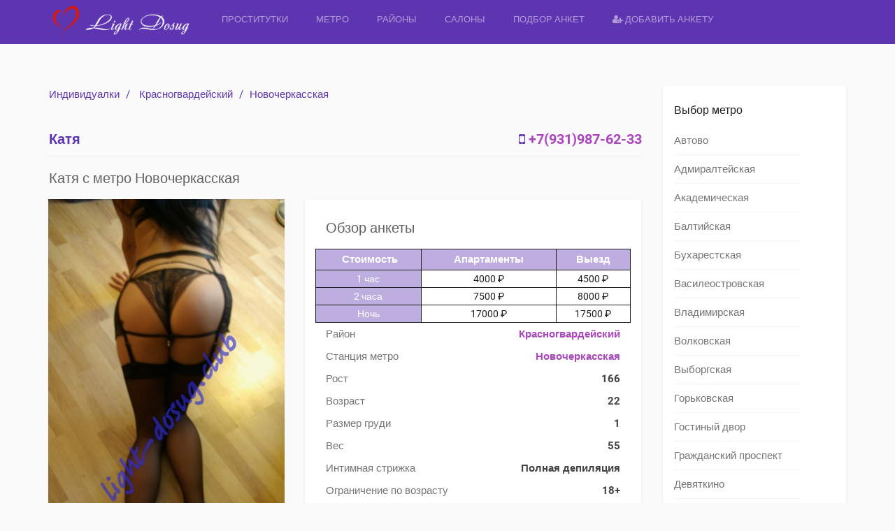

--- FILE ---
content_type: text/html; charset=UTF-8
request_url: https://prostitutki.company/properties/prostitutka-individualka-katya-22484-novocherkasskaya/
body_size: 9640
content:
<!DOCTYPE html>
<html lang="ru-RU" prefix="og: http://ogp.me/ns#" data-ng-app="realia">
<head>
	<meta charset="UTF-8">
	<meta http-equiv="X-UA-Compatible" content="IE=edge">
	<meta name="viewport" content="width=device-width, initial-scale=1">
	<meta name="yandex-verification" content="1d753911ec04f087" />
	<meta name="google-site-verification" content="hGwnjYAXL_L7JWb1L1JFdgi_WPAXKkNmFWFT0nnx2kM" />
	<link rel="icon" href="/favicon.png" type="image/x-icon" />
	<link rel="shortcut icon" href="/favicon.png" type="image/x-icon" />
	<link rel="profile" href="http://gmpg.org/xfn/11">
	<link rel="pingback" href="https://prostitutki.company/xmlrpc.php">
		<title>Катя с метро Новочеркасская</title>

<!-- This site is optimized with the Yoast SEO Premium plugin v3.2.2 - https://yoast.com/wordpress/plugins/seo/ -->
<meta name="description" content="Индивидуалка Катя метро Новочеркасская. Настоящие фотографии. Список услуг в анкете. Номер телефона там же. ЖМИ!"/>
<meta name="robots" content="noodp"/>
<link rel="canonical" href="https://prostitutki.company/properties/prostitutka-individualka-katya-22484-novocherkasskaya/" />
<meta property="og:locale" content="ru_RU" />
<meta property="og:type" content="article" />
<meta property="og:title" content="Катя с метро Новочеркасская" />
<meta property="og:description" content="Индивидуалка Катя метро Новочеркасская. Настоящие фотографии. Список услуг в анкете. Номер телефона там же. ЖМИ!" />
<meta property="og:url" content="https://prostitutki.company/properties/prostitutka-individualka-katya-22484-novocherkasskaya/" />
<meta property="og:site_name" content="Light Dosug" />
<meta property="og:image" content="https://prostitutki.company/wp-content/uploads/2017/new/1222/photo_1468220236224.jpg" />
<meta property="og:image:width" content="351" />
<meta property="og:image:height" content="569" />
<meta name="twitter:card" content="summary" />
<meta name="twitter:description" content="Индивидуалка Катя метро Новочеркасская. Настоящие фотографии. Список услуг в анкете. Номер телефона там же. ЖМИ!" />
<meta name="twitter:title" content="Катя с метро Новочеркасская" />
<meta name="twitter:image" content="https://prostitutki.company/wp-content/uploads/2017/new/1222/photo_1468220236224.jpg" />
<meta property="DC.date.issued" content="2017-02-09T15:02:13+00:00" />
<!-- / Yoast SEO Premium plugin. -->

<link rel="alternate" type="application/rss+xml" title="Light Dosug &raquo; Лента" href="https://prostitutki.company/feed/" />
<link rel="alternate" type="application/rss+xml" title="Light Dosug &raquo; Лента комментариев" href="https://prostitutki.company/comments/feed/" />
<link rel='stylesheet' id='colorbox-css'  href='https://prostitutki.company/wp-content/plugins/simple-colorbox/themes/theme1/colorbox.css?ver=4.4.5' type='text/css' media='screen' />
<link rel='stylesheet' id='gfonts-css'  href='https://prostitutki.company/wp-content/themes/realsite/assets/gfonts.css?ver=4.4.5' type='text/css' media='all' />
<link rel='stylesheet' id='font-awesome-css'  href='https://prostitutki.company/wp-content/themes/realsite/assets/libraries/font-awesome/css/font-awesome.min.css?ver=4.4.5' type='text/css' media='all' />
<link rel='stylesheet' id='owlCarousel-css'  href='https://prostitutki.company/wp-content/themes/realsite/assets/libraries/OwlCarousel/owl-carousel/owl.carousel.css?ver=4.4.5' type='text/css' media='all' />
<link rel='stylesheet' id='bootstrap-select-css'  href='https://prostitutki.company/wp-content/themes/realsite/assets/libraries/bootstrap-select/dist/css/bootstrap-select.min.css?ver=4.4.5' type='text/css' media='all' />
<link rel='stylesheet' id='realsite-css'  href='https://prostitutki.company/wp-content/themes/realsite/assets/css/variants/deep-purple-purple.css?ver=4.4.5' type='text/css' media='all' />
<link rel='stylesheet' id='style-css'  href='https://prostitutki.company/wp-content/themes/realsite/style.css?ver=4.4.5' type='text/css' media='all' />
<script type='text/javascript' src='https://prostitutki.company/wp-includes/js/jquery/jquery.js?ver=1.11.3'></script>
<script type='text/javascript' src='https://prostitutki.company/wp-includes/js/jquery/jquery-migrate.min.js?ver=1.2.1'></script>
<link rel='https://api.w.org/' href='https://prostitutki.company/wp-json/' />
<link rel="EditURI" type="application/rsd+xml" title="RSD" href="https://prostitutki.company/xmlrpc.php?rsd" />
<link rel="wlwmanifest" type="application/wlwmanifest+xml" href="https://prostitutki.company/wp-includes/wlwmanifest.xml" /> 
<meta name="generator" content="WordPress 4.4.5" />
<link rel='shortlink' href='https://prostitutki.company/?p=22484' />
<link rel="alternate" type="application/json+oembed" href="https://prostitutki.company/wp-json/oembed/1.0/embed?url=https%3A%2F%2Fprostitutki.company%2Fproperties%2Fprostitutka-individualka-katya-22484-novocherkasskaya%2F" />
<link rel="alternate" type="text/xml+oembed" href="https://prostitutki.company/wp-json/oembed/1.0/embed?url=https%3A%2F%2Fprostitutki.company%2Fproperties%2Fprostitutka-individualka-katya-22484-novocherkasskaya%2F&#038;format=xml" />

<!-- Simple Colorbox Plugin v1.6.1 by Ryan Hellyer ... https://geek.hellyer.kiwi/products/simple-colorbox/ -->
</head>
<body class="single single-property postid-22484 layout- header-normal">
<div class="page-wrapper">
	<div id="header" class="header header-standard">
	        	
	
	
		<div class="container">
		<div class="header-inner header-variant-standard">
							<div class="header-main">
                    <div class="navbar-toggle">
                        <i class="fa fa-bars"></i>
                    </div>

					<div class="header-title">
						<a href="https://prostitutki.company" title="Проститутки-индивидуалки Питера">
															<img src="https://prostitutki.company/wp-content/uploads/2016/03/1_Primary_logo.png" alt="Light Dosug">
							
													</a>
					</div><!-- /.header-title -->

					
                    <div class="header-navigation-wrapper">
                        <div class="header-main-title">
                            Light Dosug                        </div><!-- /.header-main-title -->

                        <div class="header-navigation">
                            <div class="menu-main-container"><ul id="menu-main" class="nav nav-pills"><li id="menu-item-1117" class="menu-item menu-item-type-post_type menu-item-object-page menu-item-1117"><a href="https://prostitutki.company/">Проститутки</a></li>
<li id="menu-item-35253" class="menu-item menu-item-type-post_type menu-item-object-page menu-item-35253"><a href="https://prostitutki.company/location/">Метро</a></li>
<li id="menu-item-35256" class="menu-item menu-item-type-post_type menu-item-object-page menu-item-35256"><a href="https://prostitutki.company/property-type/">Районы</a></li>
<li id="menu-item-1067" class="menu-item menu-item-type-custom menu-item-object-custom menu-item-1067"><a href="/agencies/">Салоны</a></li>
<li id="menu-item-1068" class="menu-item menu-item-type-custom menu-item-object-custom menu-item-1068"><a href="/search-full">Подбор анкет</a></li>
<li id="menu-item-1112" class="menu-item menu-item-type-custom menu-item-object-custom menu-item-1112"><a href="/reklama-na-sayte/"><i class="fa fa-user-plus"></i> Добавить анкету</a></li>
</ul></div>                        </div><!-- /.header-navigation -->
                    </div><!-- /.header-navigatiokn-wrapper -->
				</div><!-- /.header-main -->
			
					</div><!-- /.header-inner -->
	</div><!-- /.container -->
</div><!-- /.header-->
	<div class="main">
				<div class="container">  
						

<!---->

<div class="row">
	<div class="content col-sm-8 col-md-9">
        
                                    
	<span style='font-size:15px;'><ol class="breadcrumb">
            <li><a href="https://prostitutki.company">Индивидуалки</a></li>
        
                    <li>
                <!--<a href="https://prostitutki.company/properties/">
                    Анкеты                </a>-->
                <a href="https://prostitutki.company/property-type/krasnogvardeyskiy-rayon/" rel="tag">Красногвардейский</a>            </li>
             
                <!--<li>Катя</li>-->
                <li><a href="https://prostitutki.company/location/prostitutki-novocherkasskaja/" rel="tag">Новочеркасская</a></li>
                        </ol>


</span>
	<div class="page-header">
					<span style="color:#5E35B1;font-size:20px;font-weight:bold;">Катя</span>
		<span style="color:#5E35B1; font-size:20px; font-weight:bold;float:right;"><i class="fa fa-mobile-phone"></i> <a href="tel:+7(931)987-62-33">+7(931)987-62-33</a></span>
	<div class="page-header-actions">
	   <!-- 
    <span data-ng-controller="CompareAddController">
    	<a title="Add to compare list" class="compare-add action-link" data-ng-click="add(22484)">
    		<i class="fa fa-exchange"></i>
    	</a>
    </span>
        
                    <span>
                    <a href="https://prostitutki.company/please-login-or-register/" class="favorites-action action-link" title="Add to favorites">
                <i class="fa fa-heart-o"></i>
            </a>                                  
                       
      </span>
     -->
		<!--<span class="action-link has-children social-menu-wrapper" title="Поделиться">
			<i class="fa fa-share-alt"></i>

			<ul class="social-menu">
			    <li>
			        <a class="facebook" href="https://www.facebook.com/share.php?u=https://prostitutki.company/properties/prostitutka-individualka-katya-22484-novocherkasskaya/&amp;title=<?php%20the_title();%20?>#sthash.BUkY1jCE.dpuf"  onclick="javascript:window.open(this.href, '', 'menubar=no,toolbar=no,resizable=yes,scrollbars=yes,height=600,width=600');return false;">
			            <i class="fa fa-facebook-official"></i>
			            <span class="social-name">Facebook</span>
			        </a>
			    </li>
			    <li>
			        <a class="google-plus" href="https://plus.google.com/share?url=https://prostitutki.company/properties/prostitutka-individualka-katya-22484-novocherkasskaya/" onclick="javascript:window.open(this.href, '', 'menubar=no,toolbar=no,resizable=yes,scrollbars=yes,height=600,width=600');return false;">
			            <i class="fa fa-google-plus"></i>
			            <span class="social-name">Google+</span>
			        </a>
			    </li>
			    <li>
			        <a class="twitter" href="https://twitter.com/home?status=<?php%20the_title();%20?>+https://prostitutki.company/properties/prostitutka-individualka-katya-22484-novocherkasskaya/#sthash.BUkY1jCE.dpuf"  onclick="javascript:window.open(this.href, '', 'menubar=no,toolbar=no,resizable=yes,scrollbars=yes,height=600,width=600');return false;">
			            <i class="fa fa-twitter"></i>
			            <span class="social-name">Twitter</span>
			        </a>
			    </li>
			    <li>
			        <a class="twitter" href="#"  onclick="javascript:window.open(this.href, '', 'menubar=no,toolbar=no,resizable=yes,scrollbars=yes,height=600,width=600');return false;">
			            <i class="fa fa-vk"></i>
			            <span class="social-name">Vkontakte</span>
			        </a>
			    </li>
			</ul>			
		</span>-->
	</div><!-- /.page-header-actions -->
</div>
 <div class="h1-header"><h1>Катя с метро Новочеркасская</h1></div>
<!-- GALLERY -->

<div class="row">
	
		    <div class="col-sm-12 col-md-5">
	        <div class="property-gallery">
	            <div class="property-gallery-preview">
	            		            	
	                <a href="http://prostitutki.company/wp-content/uploads/2017/new/1222/photo_1468220236485.JPG" rel="property-gallery">
	                	<img width="549" height="1024" src="https://prostitutki.company/wp-content/uploads/2017/new/1222/photo_1468220236485-549x1024.jpg" class="attachment-large size-large" alt="Проститутка-индивидуалка Катя" />
	                		                					        
				     
				        	                </a>
	            </div><!-- /.property-gallery-preview -->

	            		            <div class="property-gallery-list-wrapper">
		                <div class="property-gallery-list">
		                	<!--<div class="owl-controls clickable"></div>-->
				            				                <li class="property-gallery-list-item active">
				                    <a href="http://prostitutki.company/wp-content/uploads/2017/new/1222/photo_1468220236485.JPG" rel="property-gallery" class="ignore-colorbox">
				                        <img width="150" height="150" src="https://prostitutki.company/wp-content/uploads/2017/new/1222/photo_1468220236485-150x150.jpg" class="attachment-thumbnail size-thumbnail" alt="Проститутка-индивидуалка Катя Фото 1" />				                    </a>
				                </li>
				            				                <li class="property-gallery-list-item ">
				                    <a href="http://prostitutki.company/wp-content/uploads/2017/new/1222/photo_1468220236116.JPG" rel="property-gallery" class="ignore-colorbox">
				                        <img width="150" height="150" src="https://prostitutki.company/wp-content/uploads/2017/new/1222/photo_1468220236116-150x150.jpg" class="attachment-thumbnail size-thumbnail" alt="Проститутка-индивидуалка Катя Фото 2" />				                    </a>
				                </li>
				            				                <li class="property-gallery-list-item ">
				                    <a href="http://prostitutki.company/wp-content/uploads/2017/new/1222/photo_1468220236224.jpg" rel="property-gallery" class="ignore-colorbox">
				                        <img width="150" height="150" src="https://prostitutki.company/wp-content/uploads/2017/new/1222/photo_1468220236224-150x150.jpg" class="attachment-thumbnail size-thumbnail" alt="Проститутка-индивидуалка Катя Фото 3" />				                    </a>
				                </li>
				            				                <li class="property-gallery-list-item ">
				                    <a href="http://prostitutki.company/wp-content/uploads/2017/new/1222/photo_1468220236680.jpg" rel="property-gallery" class="ignore-colorbox">
				                        <img width="150" height="150" src="https://prostitutki.company/wp-content/uploads/2017/new/1222/photo_1468220236680-150x150.jpg" class="attachment-thumbnail size-thumbnail" alt="Проститутка-индивидуалка Катя Фото 4" />				                    </a>
				                </li>
				            				                <li class="property-gallery-list-item ">
				                    <a href="http://prostitutki.company/wp-content/uploads/2017/new/1222/photo_1468220236562.jpg" rel="property-gallery" class="ignore-colorbox">
				                        <img width="150" height="150" src="https://prostitutki.company/wp-content/uploads/2017/new/1222/photo_1468220236562-150x150.jpg" class="attachment-thumbnail size-thumbnail" alt="Проститутка-индивидуалка Катя Фото 5" />				                    </a>
				                </li>
				            		                </div><!-- /.property-gallery-list -->
		            </div><!-- /.property-gallery-list-wrapper -->
	        		        </div><!-- /.property-gallery -->
	    </div>
	
    <div class="col-sm-12 col-md-7">
        <div class="property-list">
			<h2>Обзор анкеты</h2>
			<div class="row">
            <table class="tcena col-sm-12">

  				<thead>
					<tr>
					<th>&nbsp;Стоимость</th>
					<th  >&nbsp;Апартаменты&nbsp;</th>
					<th>&nbsp;Выезд&nbsp;</th>
				</tr>
  			</thead>
  			<tbody>
				<tr>
										<td style='color:#ffffff; background-color: rgba(94, 53, 177, 0.4);'>&nbsp;1 час&nbsp;</td>
					<td  >&nbsp;4000 &#8381;&nbsp;</td>
					<td>&nbsp;4500 &#8381;&nbsp;</td>
				</tr>
				<tr>
					<td style='color:#ffffff; background-color: rgba(94, 53, 177, 0.4);'>&nbsp;2 часа&nbsp;</td>
					<td>&nbsp;7500 &#8381;&nbsp;</td>
					<td>&nbsp;8000 &#8381;&nbsp;</td>
				</tr>
				<tr>
					<td style='color:#ffffff; background-color: rgba(94, 53, 177, 0.4);'>&nbsp;Ночь&nbsp;</td>
					<td>&nbsp;17000 &#8381;&nbsp;</td>
					<td>&nbsp;17500 &#8381;&nbsp;</td>
				</tr>
  			</tbody>
			</table>
			</div>
            <dl>
            	<!--            	                	<dt>Цена за час</dt><dd>4000 &#8381;</dd>
            	-->

                 				
                                                	<dt>Район</dt><dd><a href="https://prostitutki.company/property-type/krasnogvardeyskiy-rayon/" rel="tag">Красногвардейский</a></dd>
                
                <!--                                	<dt>Апартаменты/Выезд</dt><dd>Апартаменты</dd>
                -->

                                                	<dt>Станция метро</dt><dd><a href="https://prostitutki.company/location/prostitutki-novocherkasskaja/" rel="tag">Новочеркасская</a></dd>
                
                                                	<dt>Рост</dt><dd>166 </dd>
                
                 				                	<dt>Возраст</dt><dd>22</dd>
                
                 				                	<dt>Размер груди</dt><dd>1</dd>
                
                 				                	<dt>Вес</dt><dd>55</dd>
                
                 				
                 				                	<dt>Интимная стрижка</dt><dd>Полная депиляция</dd>
                
                 				
                 				                	<dt>Ограничение по возрасту</dt><dd>18+</dd>
                                <!-- 				                	<dt>Телефон</dt><dd>+7(931)987-62-33</dd>
                -->
            </dl>
        </div><!-- /.property-list -->

<!-- AMENITIES


	
	
	<div class="property-amenities">
		<h2 class="page-header">Услуги</h2>
	    <ul>
	    		    		
	    			    			<li class="yes">Секс классический</li>
	    			    		    		
	    			    			<li class="yes">Минет в презервативе</li>
	    			    		    		
	    			    			<li class="yes">Секс анальный</li>
	    			    		    		
	    			    			<li class="no">Секс лесбийский</li>
	    			    		    		
	    			    			<li class="yes">Секс групповой</li>
	    			    		    		
	    			    			<li class="no">Услуги семейной паре</li>
	    			    		    		
	    			    			<li class="yes">Минет без резинки</li>
	    			    		    		
	    			    			<li class="yes">Минет глубокий</li>
	    			    		    		
	    			    			<li class="no">Минет в машине</li>
	    			    		    		
	    			    			<li class="yes">Куннилингус</li>
	    			    		    		
	    			    			<li class="no">Игрушки</li>
	    			    		    		
	    			    			<li class="no">Окончание на грудь</li>
	    			    		    		
	    			    			<li class="no">Окончание на лицо</li>
	    			    		    		
	    			    			<li class="yes">Окончание в рот</li>
	    			    		    		
	    			    			<li class="yes">Эскорт</li>
	    			    		    		
	    			    			<li class="no">Стриптиз профи</li>
	    			    		    		
	    			    			<li class="no">Стриптиз не профи</li>
	    			    		    		
	    			    			<li class="no">Танец живота</li>
	    			    		    		
	    			    			<li class="no">Лесби шоу откровенное</li>
	    			    		    		
	    			    			<li class="yes">Лесби шоу легкое</li>
	    			    		    		
	    			    			<li class="yes">Ролевые игры</li>
	    			    		    		
	    			    			<li class="no">Фетиш</li>
	    			    		    		
	    			    			<li class="no">Массаж классический</li>
	    			    		    		
	    			    			<li class="no">Массаж профи</li>
	    			    		    		
	    			    			<li class="yes">Массаж эротический</li>
	    			    		    		
	    			    			<li class="no">Массаж расслабляющий</li>
	    			    		    		
	    			    			<li class="no">Массаж урологический</li>
	    			    		    		
	    			    			<li class="no">Массаж тайский</li>
	    			    		    		
	    			    			<li class="no">Массаж ветка сакуры</li>
	    			    		    		
	    			    			<li class="no">Массаж аква пенный</li>
	    			    		    		
	    			    			<li class="no">Массаж точечный</li>
	    			    		    		
	    			    			<li class="no">Пип шоу</li>
	    			    		    		
	    			    			<li class="no">Фото/видео съемка</li>
	    			    		    		
	    			    			<li class="no">Страпон</li>
	    			    		    		
	    			    			<li class="no">Анилингус</li>
	    			    		    		
	    			    			<li class="no">Золотой дождь</li>
	    			    		    		
	    			    			<li class="no">Фистинг</li>
	    			    		    		
	    			    			<li class="no">Копро выдача</li>
	    			    		    		
	    			    			<li class="yes">Госпожа</li>
	    			    		    		
	    			    			<li class="no">Рабыня</li>
	    			    		    		
	    			    			<li class="no">Бандаж</li>
	    			    		    		
	    			    			<li class="yes">Легкая доминация</li>
	    			    		    		
	    			    			<li class="no">Порка</li>
	    			    		    		
	    			    			<li class="yes">Трамплинг</li>
	    			    		    </ul>

	</div> /.property-amenities -->
	<!-- DESCRIPTION -->


<!--<div class="property-list">
    <h2>Описание</h2>
    <div class="property-detail-description">
    	<p>Индивидуалка</p>
    </div>
</div>-->    </div>
</div><!-- /.row -->



 <!--AMENITIES--> 


	

	<div class="property-amenities">
		<h2 class="page-header">Услуги</h2>
	    <h3 style='text-style:bold;'>Основные</h3>
	    <ul>
	    	<li  class="yes"><a href="/amenity/sex-classic/">Секс классический</a></li>
	    	<li  class="yes"><a href="/amenity/minet-condom/">Минет в презервативе</a></li>
	    	<!--	    		
	    			
	    			<li class="yes">Секс классический</li>
	    			
	    			    		    		
	    			
	    			<li class="yes">Минет в презервативе</li>
	    			
	    			    		    		
	    			
	    			<li class="yes">Секс анальный</li>
	    			
	    			    		    		
	    			
	    			<li class="no">Секс лесбийский</li>
	    			
	    			    		    		
	    			
	    			<li class="yes">Секс групповой</li>
	    			
	    			    		    		
	    			
	    			<li class="no">Услуги семейной паре</li>
	    			
	    			    		    		
	    			
	    			<li class="yes">Минет без резинки</li>
	    			
	    			    		    		
	    			
	    			<li class="yes">Минет глубокий</li>
	    			
	    			    		    		
	    			
	    			<li class="no">Минет в машине</li>
	    			
	    			    		    		
	    			
	    			<li class="yes">Куннилингус</li>
	    			
	    			    		    		
	    			
	    			<li class="no">Игрушки</li>
	    			
	    			    		    		
	    			
	    			<li class="no">Окончание на грудь</li>
	    			
	    			    		    		
	    			
	    			<li class="no">Окончание на лицо</li>
	    			
	    			    		    		
	    			
	    			<li class="yes">Окончание в рот</li>
	    			
	    			    		    		
	    			
	    			<li class="yes">Эскорт</li>
	    			
	    			    		    		
	    			
	    			<li class="no">Стриптиз профи</li>
	    			
	    			    		    		
	    			
	    			<li class="no">Стриптиз не профи</li>
	    			
	    			    		    		
	    			
	    			<li class="no">Танец живота</li>
	    			
	    			    		    		
	    			
	    			<li class="no">Лесби шоу откровенное</li>
	    			
	    			    		    		
	    			
	    			<li class="yes">Лесби шоу легкое</li>
	    			
	    			    		    		
	    			
	    			<li class="yes">Ролевые игры</li>
	    			
	    			    		    		
	    			
	    			<li class="no">Фетиш</li>
	    			
	    			    		    		
	    			
	    			<li class="no">Массаж классический</li>
	    			
	    			    		    		
	    			
	    			<li class="no">Массаж профи</li>
	    			
	    			    		    		
	    			
	    			<li class="yes">Массаж эротический</li>
	    			
	    			    		    		
	    			
	    			<li class="no">Массаж расслабляющий</li>
	    			
	    			    		    		
	    			
	    			<li class="no">Массаж урологический</li>
	    			
	    			    		    		
	    			
	    			<li class="no">Массаж тайский</li>
	    			
	    			    		    		
	    			
	    			<li class="no">Массаж ветка сакуры</li>
	    			
	    			    		    		
	    			
	    			<li class="no">Массаж аква пенный</li>
	    			
	    			    		    		
	    			
	    			<li class="no">Массаж точечный</li>
	    			
	    			    		    		
	    			
	    			<li class="no">Пип шоу</li>
	    			
	    			    		    		
	    			
	    			<li class="no">Фото/видео съемка</li>
	    			
	    			    		    		
	    			
	    			<li class="no">Страпон</li>
	    			
	    			    		    		
	    			
	    			<li class="no">Анилингус</li>
	    			
	    			    		    		
	    			
	    			<li class="no">Золотой дождь</li>
	    			
	    			    		    		
	    			
	    			<li class="no">Фистинг</li>
	    			
	    			    		    		
	    			
	    			<li class="no">Копро выдача</li>
	    			
	    			    		    		
	    			
	    			<li class="yes">Госпожа</li>
	    			
	    			    		    		
	    			
	    			<li class="no">Рабыня</li>
	    			
	    			    		    		
	    			
	    			<li class="no">Бандаж</li>
	    			
	    			    		    		
	    			
	    			<li class="yes">Легкая доминация</li>
	    			
	    			    		    		
	    			
	    			<li class="no">Порка</li>
	    			
	    			    		    		
	    			
	    			<li class="yes">Трамплинг</li>
	    			
	    			    	-->
	    </ul>
	    <h3 style='text-style:bold;'>Дополнительно</h3>
	    <ul>
	    	<li  class="yes"><a href="/amenity/sex-anal/">Секс анальный</a></li>
	    	<li  class="yes"><a href="/amenity/sex-group/">Секс групповой</a></li>
	    	<li style=display:none class="yes"><a href="/amenity/sex-lesb/">Секс лесбийский</a></li>
	    	<li  class="yes"><a href="/amenity/minet-condom-no/">Минет без резинки</a></li>
	    	<li  class="yes"><a href="/amenity/minet-full/">Минет глубокий</a></li>
	    	<li style=display:none class="yes"><a href="/amenity/minet-car/">Минет в машине</a></li>
	    	<li  class="yes"><a href="/amenity/kuni/">Кунилингус</a></li>
	    	<li style=display:none class="yes"><a href="/amenity/family-sex/">Услуги семейной паре</a></li>
	    	<li  class="yes"><a href="/amenity/escort/">Эскорт</a></li>
	    	<li style=display:none class="yes"><a href="/amenity/toys/">Игрушки</a></li>
	    	<li style=display:none class="yes"><a href="/amenity/squir-face/">Окончание на лицо</a></li>
	    	<li style=display:none class="yes"><a href="/amenity/squir-boobs/">Окончание на грудь</a></li>
	    	<li  class="yes"><a href="/amenity/squir-mouth/">Окончание в рот</a></li>
	    	<li style=display:none class="yes"><a href="/amenity/foto-video/">Фото/Видео съемка</a></li>
	    </ul>
	    <h3 style='text-style:bold;'>Массаж</h3>
	    <ul>
	    	<li style=display:none class="yes"><a href="/amenity/massage-classic/">Класический</a></li>
	    	<li style=display:none class="yes"><a href="/amenity/massage-relax/">Расслабляющий</a></li>
	    	<li style=display:none class="yes"><a href="/amenity/massage-profi/">Профессиональный</a></li>
	    	<li  class="yes"><a href="/amenity/massage-erotic/">Эротический</a></li>
	    	<li style=display:none class="yes"><a href="/amenity/massage-urolog/">Урологический</a></li>
	    	<li style=display:none class="yes"><a href="/amenity/massage-tai/">Тайский</a></li>
	    	<li style=display:none class="yes"><a href="/amenity/massage-sakura/">Ветка сакуры</a></li>
	    	<li style=display:none class="yes"><a href="/amenity/massage-aqua/">Аква пенный</a></li>
	    </ul>
	    <h3 style='text-style:bold;'>Стриптиз</h3>
	    <ul>
	    	<li style=display:none class="yes"><a href="/amenity/lesbi-show/">Лесби-шоу откровенное</a></li>
	    	<li  class="yes"><a href="/amenity/lesbi-show-l/">Лесби-шоу легкое</a></li>
	    	<li style=display:none class="yes"><a href="/amenity/pin-show/">Пип-шоу</a></li>
	    	<li style=display:none class="yes"><a href="/amenity/strip-no-prof/">Стриптиз не профи</a></li>
	    	<li style=display:none class="yes"><a href="/amenity/strip-pro/">Стриптиз профи</a></li>
	    	<li style=display:none class="yes"><a href="/amenity/dance-show/">Танец живота</a></li>
	    </ul>
	    <h3 style='text-style:bold;'>Экстрим</h3>
	    <ul>
	    	<li style=display:none class="yes"><a href="/amenity/anilingus/">Анилингус</a></li>
	    	<li style=display:none class="yes"><a href="/amenity/gold-rain/">Золотой дождь</a></li>
	    	<li style=display:none class="yes"><a href="/amenity/strapon/">Страпон</a></li>
	    	<li style=display:none class="yes"><a href="/amenity/fisting/">Фистинг</a></li>
	    </ul>
	    <h3 style='text-style:bold;'>БДСМ</h3>
	    <ul>
	    	<li style=display:none class="yes"><a href="/amenity/bandag/">Бандаж</a></li>
	    	<li  class="yes"><a href="/amenity/gospoga/">Госпожа</a></li>
	    	<li  class="yes"><a href="/amenity/roleplay/">Ролевые игры</a></li>
	    	<li style=display:none class="yes"><a href="/amenity/rabstvo/">Рабыня</a></li>
	    	<li style=display:none class="yes"><a href="/amenity/fetish/">Фетиш</a></li>
	    	<li  class="yes"><a href="/amenity/light-domination/">Легкая доминация</a></li>
	    	<li style=display:none class="yes"><a href="/amenity/porka/">Порка</a></li>
	    	<li  class="yes"><a href="/amenity/trampling/">Трамплинг</a></li>
	    </ul>

	</div> <!-- /.property-amenities --> 

<!-- VIDEO -->


<!-- FLOOR PLANS -->


<!-- VALUATION -->


<!-- PUBLIC FACILITIES -->



<!--	<h2 class="page-header">Расположение</h2>-->

	<!-- MAP -->
	<!--<div class="map-position">
	    <div id="map-position"
	    	 data-latitude=""
	    	 data-longitude="">-->
	    <!--</div> /#map-property -->
	<!--</div> /.map-property -->
<!---->

<!-- AGENT -->


<!-- SIMILAR PROPERTIES -->

	<h2 class="page-header">Подобные анкеты</h2>

	<div class="row">
					<div class="col-sm-4">
				<div class="property-box-simple">
    <div class="property-box-image ">
        <a href="https://prostitutki.company/properties/prostitutka-individualka-marina-27076-ladozhskaya/"  title="Перейти на старницу проститутки по имени Марина" class="property-box-simple-image-inner">
                                        <img width="260" height="360" src="https://prostitutki.company/wp-content/uploads/2017/new/362/photo_1460787211599-260x360.jpg" class="attachment-post_trumb_ak size-post_trumb_ak wp-post-image" alt="Проститутка Санкт-Петербурга Марина" />                                                        </a>
	    	    	    		    <div class="property-box-simple-actions">
			    <span style='font-size: 18px;'><a href="tel:+7(931)987-62-33">+7(931)987-62-33</a></span>
			    <!--
    <span data-ng-controller="CompareAddController">
    	<a title="Add to compare list" class="compare-add action-link" data-ng-click="add(27076)">
    		<i class="fa fa-exchange"></i>
    	</a>
    </span>
 -->
			    <!--
                    <span>
                    <a href="https://prostitutki.company/please-login-or-register/" class="favorites-action action-link" title="Add to favorites">
                <i class="fa fa-heart-o"></i>
            </a>                                  
                       
      </span>
    -->
		    </div><!-- /.property-box-simple-actions -->
	        </div><!-- /.property-box-image -->
    <div class="property-box-simple-header">
                    	<div class="title-head"><h3>Марина</h3></div>
        <h3>4000 &#8381;/час</h3>
        <h3><i class="fa fa-train"></i>&nbsp;&nbsp;<span style='font-size: 13px; text-align:right;'>Ладожская</span></h3>
        <!--            <h3>4000 &#8381;</h3>
            	
        -->
                                                        <h3 style='font-size: 13px;'><span>Возраст: </span>25<span style='float: right;'>Размер груди: <strong>3</strong></span></h3>
                <h3 style='font-size: 13px;'><span>Вес: </span>53<span style='float: right;'>Рост: <strong>165  </strong></span></h3>
    </div><!-- /.property-box-simple-header -->
    <!--<div class="property-box-simple-meta"> 
        <ul>
            <li><span>Цена за 2 часа</span><strong>7500</strong></li>
            <li><span>Цена за Ночь</span><strong>17000</strong></li>
        </ul>
        
        <ul>
        	<li><span>Возраст</span><strong>25</strong></li>
        	<li><span>Размер груди</span><strong>3</strong></li>
            <li><span>Вес</span><strong>53</strong></li>
        	        	<li><span>Рост</span><strong>165  </strong></li>
        </ul>   
    </div> /.property-box-simple-meta -->
</div><!-- /.property-box-simple -->			</div><!-- /.col-* -->
					<div class="col-sm-4">
				<div class="property-box-simple">
    <div class="property-box-image ">
        <a href="https://prostitutki.company/properties/prostitutka-individualka-annet-27661-ladozhskaya/"  title="Перейти на старницу проститутки по имени Аннет" class="property-box-simple-image-inner">
                                        <img width="260" height="360" src="https://prostitutki.company/wp-content/uploads/2017/new/710/photo_1466779702543-260x360.jpg" class="attachment-post_trumb_ak size-post_trumb_ak wp-post-image" alt="Проститутка Санкт-Петербурга Аннет" />                                                        </a>
	    	    	    		    <div class="property-box-simple-actions">
			    <span style='font-size: 18px;'><a href="tel:+7(921)653-11-34">+7(921)653-11-34</a></span>
			    <!--
    <span data-ng-controller="CompareAddController">
    	<a title="Add to compare list" class="compare-add action-link" data-ng-click="add(27661)">
    		<i class="fa fa-exchange"></i>
    	</a>
    </span>
 -->
			    <!--
                    <span>
                    <a href="https://prostitutki.company/please-login-or-register/" class="favorites-action action-link" title="Add to favorites">
                <i class="fa fa-heart-o"></i>
            </a>                                  
                       
      </span>
    -->
		    </div><!-- /.property-box-simple-actions -->
	        </div><!-- /.property-box-image -->
    <div class="property-box-simple-header">
                    	<div class="title-head"><h3>Аннет</h3></div>
        <h3>4000 &#8381;/час</h3>
        <h3><i class="fa fa-train"></i>&nbsp;&nbsp;<span style='font-size: 13px; text-align:right;'>Ладожская</span></h3>
        <!--            <h3>4000 &#8381;</h3>
            	
        -->
                                                        <h3 style='font-size: 13px;'><span>Возраст: </span>20<span style='float: right;'>Размер груди: <strong>1</strong></span></h3>
                <h3 style='font-size: 13px;'><span>Вес: </span>52<span style='float: right;'>Рост: <strong>164  </strong></span></h3>
    </div><!-- /.property-box-simple-header -->
    <!--<div class="property-box-simple-meta"> 
        <ul>
            <li><span>Цена за 2 часа</span><strong>7500</strong></li>
            <li><span>Цена за Ночь</span><strong>17000</strong></li>
        </ul>
        
        <ul>
        	<li><span>Возраст</span><strong>20</strong></li>
        	<li><span>Размер груди</span><strong>1</strong></li>
            <li><span>Вес</span><strong>52</strong></li>
        	        	<li><span>Рост</span><strong>164  </strong></li>
        </ul>   
    </div> /.property-box-simple-meta -->
</div><!-- /.property-box-simple -->			</div><!-- /.col-* -->
					<div class="col-sm-4">
				<div class="property-box-simple">
    <div class="property-box-image ">
        <a href="https://prostitutki.company/properties/prostitutka-individualka-evgeniya-26301-novocherkasskaya/"  title="Перейти на старницу проститутки по имени Евгения" class="property-box-simple-image-inner">
                                        <img width="260" height="360" src="https://prostitutki.company/wp-content/uploads/2017/new/1949/photo_1468567559149-260x360.jpg" class="attachment-post_trumb_ak size-post_trumb_ak wp-post-image" alt="Проститутка Санкт-Петербурга Евгения" />                                                        </a>
	    	    	    		    <div class="property-box-simple-actions">
			    <span style='font-size: 18px;'><a href="tel:+7(931)203-63-08">+7(931)203-63-08</a></span>
			    <!--
    <span data-ng-controller="CompareAddController">
    	<a title="Add to compare list" class="compare-add action-link" data-ng-click="add(26301)">
    		<i class="fa fa-exchange"></i>
    	</a>
    </span>
 -->
			    <!--
                    <span>
                    <a href="https://prostitutki.company/please-login-or-register/" class="favorites-action action-link" title="Add to favorites">
                <i class="fa fa-heart-o"></i>
            </a>                                  
                       
      </span>
    -->
		    </div><!-- /.property-box-simple-actions -->
	        </div><!-- /.property-box-image -->
    <div class="property-box-simple-header">
                    	<div class="title-head"><h3>Евгения</h3></div>
        <h3>4000 &#8381;/час</h3>
        <h3><i class="fa fa-train"></i>&nbsp;&nbsp;<span style='font-size: 13px; text-align:right;'>Новочеркасская</span></h3>
        <!--            <h3>4000 &#8381;</h3>
            	
        -->
                                                        <h3 style='font-size: 13px;'><span>Возраст: </span>23<span style='float: right;'>Размер груди: <strong>3</strong></span></h3>
                <h3 style='font-size: 13px;'><span>Вес: </span>55<span style='float: right;'>Рост: <strong>175  </strong></span></h3>
    </div><!-- /.property-box-simple-header -->
    <!--<div class="property-box-simple-meta"> 
        <ul>
            <li><span>Цена за 2 часа</span><strong>7500</strong></li>
            <li><span>Цена за Ночь</span><strong>17000</strong></li>
        </ul>
        
        <ul>
        	<li><span>Возраст</span><strong>23</strong></li>
        	<li><span>Размер груди</span><strong>3</strong></li>
            <li><span>Вес</span><strong>55</strong></li>
        	        	<li><span>Рост</span><strong>175  </strong></li>
        </ul>   
    </div> /.property-box-simple-meta -->
</div><!-- /.property-box-simple -->			</div><!-- /.col-* -->
			</div><!-- /.row -->


                    	

        	</div><!-- /.content -->

		<div class="sidebar col-sm-4 col-md-3">
	    <div id="execphp-2" class="widget widget_execphp">			<div class="execphpwidget"><h4>Выбор метро</h4>
<ul>
												<li>
													<a href="https://prostitutki.company/location/prostitutki-avtovo/">Автово</a>
												</li>
																							<li>
													<a href="https://prostitutki.company/location/prostitutki-admiraltejskaja/">Адмиралтейская</a>
												</li>
																							<li>
													<a href="https://prostitutki.company/location/prostitutki-akademicheskaja/">Академическая</a>
												</li>
																							<li>
													<a href="https://prostitutki.company/location/baltic/">Балтийская</a>
												</li>
																							<li>
													<a href="https://prostitutki.company/location/buharestskaya/">Бухарестская</a>
												</li>
																							<li>
													<a href="https://prostitutki.company/location/prostitutki-vasileostrovskaja/">Василеостровская</a>
												</li>
																							<li>
													<a href="https://prostitutki.company/location/vladimirskaya/">Владимирская</a>
												</li>
																							<li>
													<a href="https://prostitutki.company/location/volkovskaya/">Волковская</a>
												</li>
																							<li>
													<a href="https://prostitutki.company/location/viborg/">Выборгская</a>
												</li>
																							<li>
													<a href="https://prostitutki.company/location/gorkovskaya/">Горьковская</a>
												</li>
																							<li>
													<a href="https://prostitutki.company/location/gostinniy-dvor/">Гостиный двор</a>
												</li>
																							<li>
													<a href="https://prostitutki.company/location/prostitutki-grazhdanskij-prospekt/">Гражданский проспект</a>
												</li>
																							<li>
													<a href="https://prostitutki.company/location/devatkino/">Девяткино</a>
												</li>
																							<li>
													<a href="https://prostitutki.company/location/dostoevskaya/">Достоевская</a>
												</li>
																							<li>
													<a href="https://prostitutki.company/location/elizarovskaya/">Елизаровская</a>
												</li>
																							<li>
													<a href="https://prostitutki.company/location/zvezdnaya/">Звёздная</a>
												</li>
																							<li>
													<a href="https://prostitutki.company/location/zvenygorodskaya/">Звенигородская</a>
												</li>
																							<li>
													<a href="https://prostitutki.company/location/kirovsky-zavod/">Кировский завод</a>
												</li>
																							<li>
													<a href="https://prostitutki.company/location/komendansky-pr/">Комендантский проспект</a>
												</li>
																							<li>
													<a href="https://prostitutki.company/location/krestovskiy-ostrov/">Крестовский остров</a>
												</li>
																							<li>
													<a href="https://prostitutki.company/location/kupchino/">Купчино</a>
												</li>
																							<li>
													<a href="https://prostitutki.company/location/ladogskaya/">Ладожская</a>
												</li>
																							<li>
													<a href="https://prostitutki.company/location/leninsky-prosp/">Ленинский проспект</a>
												</li>
																							<li>
													<a href="https://prostitutki.company/location/lesnaya/">Лесная</a>
												</li>
																							<li>
													<a href="https://prostitutki.company/location/prostitutki-ligovskij-prospekt/">Лиговский проспект</a>
												</li>
																							<li>
													<a href="https://prostitutki.company/location/prostitutki-lomonosovskaya/">Ломоносовская</a>
												</li>
																							<li>
													<a href="https://prostitutki.company/location/mayakovskaya/">Маяковская</a>
												</li>
																							<li>
													<a href="https://prostitutki.company/location/megdunarodnaya/">Международная</a>
												</li>
																							<li>
													<a href="https://prostitutki.company/location/moskovskaya/">Московская</a>
												</li>
																							<li>
													<a href="https://prostitutki.company/location/prostitutki-moskovskie-vorota/">Московские ворота</a>
												</li>
																							<li>
													<a href="https://prostitutki.company/location/narvskaya/">Нарвская</a>
												</li>
																							<li>
													<a href="https://prostitutki.company/location/nevsky-prospekt/">Невский проспект</a>
												</li>
																							<li>
													<a href="https://prostitutki.company/location/prostitutki-novocherkasskaja/">Новочеркасская</a>
												</li>
																							<li>
													<a href="https://prostitutki.company/location/obvodny-kanal/">Обводный канал</a>
												</li>
																							<li>
													<a href="https://prostitutki.company/location/obuhovo/">Обухово</a>
												</li>
																							<li>
													<a href="https://prostitutki.company/location/ozerki/">Озерки</a>
												</li>
																							<li>
													<a href="https://prostitutki.company/location/prostitutki-park-pobedy/">Парк Победы</a>
												</li>
																							<li>
													<a href="https://prostitutki.company/location/parnas/">Парнас</a>
												</li>
																							<li>
													<a href="https://prostitutki.company/location/petrogradskaya/">Петроградская</a>
												</li>
																							<li>
													<a href="https://prostitutki.company/location/pionerskaya/">Пионерская</a>
												</li>
																							<li>
													<a href="https://prostitutki.company/location/aleksandra-nevskogo/">Пл. Александра Невского</a>
												</li>
																							<li>
													<a href="https://prostitutki.company/location/vosstaniya/">Площадь Восстания</a>
												</li>
																							<li>
													<a href="https://prostitutki.company/location/lenin-sq/">Площадь Ленина</a>
												</li>
																							<li>
													<a href="https://prostitutki.company/location/mugestva/">Площадь Мужества</a>
												</li>
																							<li>
													<a href="https://prostitutki.company/location/politech/">Политехническая</a>
												</li>
																							<li>
													<a href="https://prostitutki.company/location/primorskaya/">Приморская</a>
												</li>
																							<li>
													<a href="https://prostitutki.company/location/proletarskaya/">Пролетарская</a>
												</li>
																							<li>
													<a href="https://prostitutki.company/location/prostitutki-prospekt-bolshevikov/">Проспект Большевиков</a>
												</li>
																							<li>
													<a href="https://prostitutki.company/location/prosp-veteranov/">Проспект Ветеранов</a>
												</li>
																							<li>
													<a href="https://prostitutki.company/location/prospekt-prosvesheniya/">Проспект Просвещения</a>
												</li>
																							<li>
													<a href="https://prostitutki.company/location/pushkinskaya/">Пушкинская</a>
												</li>
																							<li>
													<a href="https://prostitutki.company/location/ribackoye/">Рыбацкое</a>
												</li>
																							<li>
													<a href="https://prostitutki.company/location/sadovaya/">Садовая</a>
												</li>
																							<li>
													<a href="https://prostitutki.company/location/prostitutki-sennaja-ploshhad/">Сенная площадь</a>
												</li>
																							<li>
													<a href="https://prostitutki.company/location/spasskaya/">Спасская</a>
												</li>
																							<li>
													<a href="https://prostitutki.company/location/sportivnaya/">Спортивная</a>
												</li>
																							<li>
													<a href="https://prostitutki.company/location/prostitutki-staraja-derevnja/">Старая Деревня</a>
												</li>
																							<li>
													<a href="https://prostitutki.company/location/tech-inst/">Технологический институт</a>
												</li>
																							<li>
													<a href="https://prostitutki.company/location/udelnaya/">Удельная</a>
												</li>
																							<li>
													<a href="https://prostitutki.company/location/dibenko/">Улица Дыбенко</a>
												</li>
																							<li>
													<a href="https://prostitutki.company/location/prostitutki-frunzenskaja/">Фрунзенская</a>
												</li>
																							<li>
													<a href="https://prostitutki.company/location/chernaya-rechka/">Чёрная речка</a>
												</li>
																							<li>
													<a href="https://prostitutki.company/location/chernish/">Чернышевская</a>
												</li>
																							<li>
													<a href="https://prostitutki.company/location/prostitutki-chkalovskaja/">Чкаловская</a>
												</li>
																							<li>
													<a href="https://prostitutki.company/location/elektrosila/">Электросила</a>
												</li>
											</ul>
</div>
		</div>	</div><!-- /.sidebar -->
</div><!-- /.row -->
	            

        	</div><!-- /.container -->
</div><!-- /.main -->

<div class="footer">
            <div class="footer-bottom">
            <div class="container">
                <div class="footer-bottom-inner">
                    <div class="row">
                                                    <div class="col-sm-6 col-md-3">
                                <div id="text-12" class="widget widget_text">			<div class="textwidget"><!--noindex-->Все права защищены. prostitutki.company<!--/noindex--></div>
		</div>                            </div>
                        
                                                    <div class="col-sm-6 col-md-3">
                                <div id="text-11" class="widget widget_text">			<div class="textwidget"><a href='/paid-services/' rel="nofollow">Платные услуги</a> | <a href='/stories/'> Статьи</a> | <a href='/street/'> Улицы</a><br /><a href='https://prostitutki.company'>Проститутки Питера</a></div>
		</div>                            </div>
                        
                        <hr class="visible-sm">
                                                    <div class="col-sm-6 col-md-3">
                                <div id="text-17" class="widget widget_text">			<div class="textwidget"><!--noindex-->Сайт предназначен для лиц, достигших 18 лет! Если вам нет 18 лет, немедленно покиньте этот сайт!<!--/noindex--></div>
		</div>                            </div>
                        
                                                                                    
                    </div><!-- /.row -->
                </div><!-- /.footer-bottom-inner -->
            </div><!-- /.container -->
        </div><!-- /.footer-bottom -->
    
            <div class="footer-bar">
            <div class="container center">
                <a class="scroll-top"><i class="fa fa-angle-up"></i></a>
            </div><!-- /.container -->
        </div><!-- /.footer-bar -->
    </div><!-- /.footer -->

</div><!--- /.page-wrapper -->


<script type='text/javascript' src='https://prostitutki.company/wp-includes/js/comment-reply.min.js?ver=4.4.5'></script>
<script type='text/javascript' src='https://prostitutki.company/wp-content/plugins/realia/libraries/jquery.cookie.js?ver=4.4.5'></script>
<script type='text/javascript' src='https://prostitutki.company/wp-content/plugins/realia/libraries/raty/jquery.raty.js?ver=4.4.5'></script>
<script type='text/javascript' src='https://prostitutki.company/wp-content/plugins/realia/libraries/angular.min.js?ver=4.4.5'></script>
<script type='text/javascript' src='https://prostitutki.company/wp-content/plugins/realia/assets/js/realia-app.js?ver=4.4.5'></script>
<script type='text/javascript' src='https://prostitutki.company/wp-content/plugins/realia/assets/js/realia.js?ver=4.4.5'></script>
<script type='text/javascript'>
/* <![CDATA[ */
var colorboxSettings = {"rel":"group","maxWidth":"95%","maxHeight":"95%","opacity":"0.6","current":"image {current} of {total}","previous":"previous","next":"next","close":"close","xhrError":"This content failed to load.","imgError":"This image failed to load.","slideshowStart":"start slideshow","slideshowStop":"stop slideshow"};
 
		jQuery(function($){ 
			// Examples of how to assign the ColorBox event to elements 
			$("a[href$=\'jpg\'],a[href$=\'jpeg\'],a[href$=\'png\'],a[href$=\'bmp\'],a[href$=\'gif\'],a[href$=\'JPG\'],a[href$=\'JPEG\'],a[href$=\'PNG\'],a[href$=\'BMP\'],a[href$=\'GIF\']").colorbox(colorboxSettings); 
		});;
/* ]]> */
</script>
<script type='text/javascript' src='https://prostitutki.company/wp-content/plugins/simple-colorbox/scripts/jquery.colorbox-min.js?ver=1'></script>
<script type='text/javascript' src='https://prostitutki.company/wp-content/themes/realsite/assets/libraries/autosize/jquery.autosize.min.js?ver=4.4.5'></script>
<script type='text/javascript' src='https://prostitutki.company/wp-content/themes/realsite/assets/libraries/bootstrap-select/dist/js/bootstrap-select.min.js?ver=4.4.5'></script>
<script type='text/javascript' src='https://prostitutki.company/wp-content/themes/realsite/assets/libraries/bootstrap/assets/javascripts/bootstrap/transition.js?ver=4.4.5'></script>
<script type='text/javascript' src='https://prostitutki.company/wp-content/themes/realsite/assets/libraries/bootstrap/assets/javascripts/bootstrap/dropdown.js?ver=4.4.5'></script>
<script type='text/javascript' src='https://prostitutki.company/wp-content/themes/realsite/assets/libraries/bootstrap/assets/javascripts/bootstrap/collapse.js?ver=4.4.5'></script>
<script type='text/javascript' src='https://prostitutki.company/wp-content/themes/realsite/assets/libraries/bootstrap/assets/javascripts/bootstrap/carousel.js?ver=4.4.5'></script>
<script type='text/javascript' src='https://prostitutki.company/wp-content/themes/realsite/assets/libraries/OwlCarousel/owl-carousel/owl.carousel.min.js?ver=4.4.5'></script>
<script type='text/javascript' src='https://prostitutki.company/wp-content/themes/realsite/assets/libraries/jquery.scrollTo/jquery.scrollTo.js?ver=4.4.5'></script>
<script type='text/javascript' src='https://prostitutki.company/wp-content/themes/realsite/assets/libraries/jquery-transit/jquery.transit.js?ver=4.4.5'></script>
<script type='text/javascript' src='https://prostitutki.company/wp-content/themes/realsite/assets/js/realsite.js?ver=4.4.5'></script>
<script type='text/javascript' src='https://prostitutki.company/wp-includes/js/wp-embed.min.js?ver=4.4.5'></script>
<script>
jQuery(document).ready(function($) {
$('.owl-carousel').owlCarousel({
    loop:true,
    margin:10,
    nav:true,
    responsive:{
        0:{
            items:3
        },
        600:{
            items:3
        },
        1000:{
            items:3
        }
    }
});
});
</script>
<!-- Yandex.Metrika counter -->
<script type="text/javascript" >
    (function (d, w, c) {
        (w[c] = w[c] || []).push(function() {
            try {
                w.yaCounter45614229 = new Ya.Metrika({
                    id:45614229,
                    clickmap:true,
                    trackLinks:true,
                    accurateTrackBounce:true,
                    webvisor:true
                });
            } catch(e) { }
        });

        var n = d.getElementsByTagName("script")[0],
            s = d.createElement("script"),
            f = function () { n.parentNode.insertBefore(s, n); };
        s.type = "text/javascript";
        s.async = true;
        s.src = "https://mc.yandex.ru/metrika/watch.js";

        if (w.opera == "[object Opera]") {
            d.addEventListener("DOMContentLoaded", f, false);
        } else { f(); }
    })(document, window, "yandex_metrika_callbacks");
</script>
<noscript><div><img src="https://mc.yandex.ru/watch/45614229" style="position:absolute; left:-9999px;" alt="" /></div></noscript>
<!-- /Yandex.Metrika counter --></body>
</html>

--- FILE ---
content_type: text/css
request_url: https://prostitutki.company/wp-content/themes/realsite/assets/css/variants/deep-purple-purple.css?ver=4.4.5
body_size: 39771
content:
@charset "UTF-8";html{font-family:sans-serif;-ms-text-size-adjust:100%;-webkit-text-size-adjust:100%;}
body{margin:0;}
article,
aside,
details,
figcaption,
figure,
footer,
header,
hgroup,
main,
menu,
nav,
section,
summary{display:block;}
audio,
canvas,
progress,
video{display:inline-block;vertical-align:baseline;}
audio:not([controls]){display:none;height:0;}
[hidden],
template{display:none;}
a{background-color:transparent;}
a:active,
a:hover{outline:0;}
abbr[title]{border-bottom:1px dotted;}
b,
strong{font-weight:bold;}
dfn{font-style:italic;}
h1{font-size:2em;margin:0.67em 0;}
mark{background:#ff0;color:#000;}
small{font-size:80%;}
sub,
sup{font-size:75%;line-height:0;position:relative;vertical-align:baseline;}
sup{top:-0.5em;}
sub{bottom:-0.25em;}
img{border:0;}
svg:not(:root){overflow:hidden;}
figure{margin:1em 40px;}
hr{-moz-box-sizing:content-box;box-sizing:content-box;height:0;}
pre{overflow:auto;}
code,
kbd,
pre,
samp{font-family:monospace, monospace;font-size:1em;}
button,
input,
optgroup,
select,
textarea{color:inherit;font:inherit;margin:0;}
button{overflow:visible;}
button,
select{text-transform:none;}
button,
html input[type="button"],
input[type="reset"],
input[type="submit"]{-webkit-appearance:button;cursor:pointer;}
button[disabled],
html input[disabled]{cursor:default;}
button::-moz-focus-inner,
input::-moz-focus-inner{border:0;padding:0;}
input{line-height:normal;}
input[type="checkbox"],
input[type="radio"]{box-sizing:border-box;padding:0;}
input[type="number"]::-webkit-inner-spin-button,
input[type="number"]::-webkit-outer-spin-button{height:auto;}
input[type="search"]{-webkit-appearance:textfield;-moz-box-sizing:content-box;-webkit-box-sizing:content-box;box-sizing:content-box;}
input[type="search"]::-webkit-search-cancel-button,
input[type="search"]::-webkit-search-decoration{-webkit-appearance:none;}
fieldset{border:1px solid #c0c0c0;margin:0 2px;padding:0.35em 0.625em 0.75em;}
legend{border:0;padding:0;}
textarea{overflow:auto;}
optgroup{font-weight:bold;}
table{border-collapse:collapse;border-spacing:0;}
td,
th{padding:0;}
*{-webkit-box-sizing:border-box;-moz-box-sizing:border-box;box-sizing:border-box;}
*:before,
*:after{-webkit-box-sizing:border-box;-moz-box-sizing:border-box;box-sizing:border-box;}
html{font-size:10px;-webkit-tap-highlight-color:transparent;}
body{font-family:"Helvetica Neue", Helvetica, Arial, sans-serif;font-size:14px;line-height:1.42857;color:#333333;background-color:#fff;}
input,
button,
select,
textarea{font-family:inherit;font-size:inherit;line-height:inherit;}
a{color:#337ab7;text-decoration:none;}
a:hover, a:focus{color:#23527c;text-decoration:underline;}
a:focus{outline:thin dotted;outline:5px auto -webkit-focus-ring-color;outline-offset:-2px;}
figure{margin:0;}
img{vertical-align:middle;}
.img-responsive{display:block;max-width:100%;height:auto;}
.img-rounded{border-radius:6px;}
.img-thumbnail{padding:4px;line-height:1.42857;background-color:#fff;border:1px solid #ddd;border-radius:4px;-webkit-transition:all 0.2s ease-in-out;-o-transition:all 0.2s ease-in-out;transition:all 0.2s ease-in-out;display:inline-block;max-width:100%;height:auto;}
.img-circle{border-radius:50%;}
hr{margin-top:20px;margin-bottom:20px;border:0;border-top:1px solid #eeeeee;}
.sr-only{position:absolute;width:1px;height:1px;margin:-1px;padding:0;overflow:hidden;clip:rect(0, 0, 0, 0);border:0;}
.sr-only-focusable:active, .sr-only-focusable:focus{position:static;width:auto;height:auto;margin:0;overflow:visible;clip:auto;}
h1, h2, h3, h4, h5, h6,
.h1, .h2, .h3, .h4, .h5, .h6{font-family:inherit;font-weight:500;line-height:1.1;color:inherit;}
h1 small,
h1 .small, h2 small,
h2 .small, h3 small,
h3 .small, h4 small,
h4 .small, h5 small,
h5 .small, h6 small,
h6 .small,
.h1 small,
.h1 .small, .h2 small,
.h2 .small, .h3 small,
.h3 .small, .h4 small,
.h4 .small, .h5 small,
.h5 .small, .h6 small,
.h6 .small{font-weight:normal;line-height:1;color:#777777;}
h1, .h1,
h2, .h2,
h3, .h3{margin-top:20px;margin-bottom:10px;}
h1 small,
h1 .small, .h1 small,
.h1 .small,
h2 small,
h2 .small, .h2 small,
.h2 .small,
h3 small,
h3 .small, .h3 small,
.h3 .small{font-size:65%;}
h4, .h4,
h5, .h5,
h6, .h6{margin-top:10px;margin-bottom:10px;}
h4 small,
h4 .small, .h4 small,
.h4 .small,
h5 small,
h5 .small, .h5 small,
.h5 .small,
h6 small,
h6 .small, .h6 small,
.h6 .small{font-size:75%;}
h1, .h1{font-size:36px;}
h2, .h2{font-size:30px;}
h3, .h3{font-size:24px;}
h4, .h4{font-size:18px;}
h5, .h5{font-size:14px;}
h6, .h6{font-size:12px;}
p{margin:0 0 10px;}
.lead{margin-bottom:20px;font-size:16px;font-weight:300;line-height:1.4;}
@media (min-width:768px){.lead{font-size:21px;}
}
small,
.small{font-size:85%;}
mark,
.mark{background-color:#fcf8e3;padding:.2em;}
.text-left{text-align:left;}
.text-right{text-align:right;}
.text-center{text-align:center;}
.text-justify{text-align:justify;}
.text-nowrap{white-space:nowrap;}
.text-lowercase{text-transform:lowercase;}
.text-uppercase{text-transform:uppercase;}
.text-capitalize{text-transform:capitalize;}
.text-muted{color:#777777;}
.text-primary{color:#337ab7;}
a.text-primary:hover{color:#286090;}
.text-success{color:#3c763d;}
a.text-success:hover{color:#2b542c;}
.text-info{color:#31708f;}
a.text-info:hover{color:#245269;}
.text-warning{color:#8a6d3b;}
a.text-warning:hover{color:#66512c;}
.text-danger{color:#a94442;}
a.text-danger:hover{color:#843534;}
.bg-primary{color:#fff;}
.bg-primary{background-color:#337ab7;}
a.bg-primary:hover{background-color:#286090;}
.bg-success{background-color:#dff0d8;}
a.bg-success:hover{background-color:#c1e2b3;}
.bg-info{background-color:#d9edf7;}
a.bg-info:hover{background-color:#afd9ee;}
.bg-warning{background-color:#fcf8e3;}
a.bg-warning:hover{background-color:#f7ecb5;}
.bg-danger{background-color:#f2dede;}
a.bg-danger:hover{background-color:#e4b9b9;}
.page-header{padding-bottom:9px;margin:40px 0 20px;border-bottom:1px solid #eeeeee;}
ul,
ol{margin-top:0;margin-bottom:10px;}
ul ul,
ul ol,
ol ul,
ol ol{margin-bottom:0;}
.list-unstyled{padding-left:0;list-style:none;}
.list-inline{padding-left:0;list-style:none;margin-left:-5px;}
.list-inline > li{display:inline-block;padding-left:5px;padding-right:5px;}
dl{margin-top:0;margin-bottom:20px;}
dt,
dd{line-height:1.42857;}
dt{font-weight:bold;}
dd{margin-left:0;}
.dl-horizontal dd:before, .dl-horizontal dd:after{content:" ";display:table;}
.dl-horizontal dd:after{clear:both;}
@media (min-width:768px){.dl-horizontal dt{float:left;width:160px;clear:left;text-align:right;overflow:hidden;text-overflow:ellipsis;white-space:nowrap;}
.dl-horizontal dd{margin-left:180px;}
}
abbr[title],
abbr[data-original-title]{cursor:help;border-bottom:1px dotted #777777;}
.initialism{font-size:90%;text-transform:uppercase;}
blockquote{padding:10px 20px;margin:0 0 20px;font-size:17.5px;border-left:5px solid #eeeeee;}
blockquote p:last-child,
blockquote ul:last-child,
blockquote ol:last-child{margin-bottom:0;}
blockquote footer,
blockquote small,
blockquote .small{display:block;font-size:80%;line-height:1.42857;color:#777777;}
blockquote footer:before,
blockquote small:before,
blockquote .small:before{content:'\2014 \00A0';}
.blockquote-reverse,
blockquote.pull-right{padding-right:15px;padding-left:0;border-right:5px solid #eeeeee;border-left:0;text-align:right;}
.blockquote-reverse footer:before,
.blockquote-reverse small:before,
.blockquote-reverse .small:before,
blockquote.pull-right footer:before,
blockquote.pull-right small:before,
blockquote.pull-right .small:before{content:'';}
.blockquote-reverse footer:after,
.blockquote-reverse small:after,
.blockquote-reverse .small:after,
blockquote.pull-right footer:after,
blockquote.pull-right small:after,
blockquote.pull-right .small:after{content:'\00A0 \2014';}
address{margin-bottom:20px;font-style:normal;line-height:1.42857;}
.container, #slider .carousel-caption, .cookie-policy-inner, .cover-search{margin-right:auto;margin-left:auto;padding-left:15px;padding-right:15px;}
.container:before, #slider .carousel-caption:before, .cookie-policy-inner:before, .cover-search:before, .container:after, #slider .carousel-caption:after, .cookie-policy-inner:after, .cover-search:after{content:" ";display:table;}
.container:after, #slider .carousel-caption:after, .cookie-policy-inner:after, .cover-search:after{clear:both;}
@media (min-width:768px){.container, #slider .carousel-caption, .cookie-policy-inner, .cover-search{width:750px;}
}
@media (min-width:992px){.container, #slider .carousel-caption, .cookie-policy-inner, .cover-search{width:970px;}
}
@media (min-width:1200px){.container, #slider .carousel-caption, .cookie-policy-inner, .cover-search{width:1170px;}
}
.container-fluid{margin-right:auto;margin-left:auto;padding-left:15px;padding-right:15px;}
.container-fluid:before, .container-fluid:after{content:" ";display:table;}
.container-fluid:after{clear:both;}
.row, .property-amenities ul{margin-left:-15px;margin-right:-15px;}
.row:before, .property-amenities ul:before, .row:after, .property-amenities ul:after{content:" ";display:table;}
.row:after, .property-amenities ul:after{clear:both;}
.col-xs-1, .col-sm-1, .col-md-1, .col-lg-1, .col-xs-2, .col-sm-2, .col-md-2, .col-lg-2, .col-xs-3, .col-sm-3, .property-amenities li, .col-md-3, .col-lg-3, .col-xs-4, .col-sm-4, .col-md-4, .col-lg-4, .col-xs-5, .col-sm-5, .col-md-5, .col-lg-5, .col-xs-6, .col-sm-6, .review-form-email, .review-form-author, .col-md-6, .col-lg-6, .col-xs-7, .col-sm-7, .col-md-7, .col-lg-7, .col-xs-8, .col-sm-8, .col-md-8, .col-lg-8, .col-xs-9, .col-sm-9, .col-md-9, .col-lg-9, .col-xs-10, .col-sm-10, .col-md-10, .col-lg-10, .col-xs-11, .col-sm-11, .col-md-11, .col-lg-11, .col-xs-12, .col-sm-12, .cover-search-inner, #reviews .form-submit, .review-form-rating, .review-form-review, .col-md-12, .col-lg-12{position:relative;min-height:1px;padding-left:15px;padding-right:15px;}
.col-xs-1, .col-xs-2, .col-xs-3, .col-xs-4, .col-xs-5, .col-xs-6, .col-xs-7, .col-xs-8, .col-xs-9, .col-xs-10, .col-xs-11, .col-xs-12{float:left;}
.col-xs-1{width:8.33333%;}
.col-xs-2{width:16.66667%;}
.col-xs-3{width:25%;}
.col-xs-4{width:33.33333%;}
.col-xs-5{width:41.66667%;}
.col-xs-6{width:50%;}
.col-xs-7{width:58.33333%;}
.col-xs-8{width:66.66667%;}
.col-xs-9{width:75%;}
.col-xs-10{width:83.33333%;}
.col-xs-11{width:91.66667%;}
.col-xs-12{width:100%;}
.col-xs-pull-0{right:auto;}
.col-xs-pull-1{right:8.33333%;}
.col-xs-pull-2{right:16.66667%;}
.col-xs-pull-3{right:25%;}
.col-xs-pull-4{right:33.33333%;}
.col-xs-pull-5{right:41.66667%;}
.col-xs-pull-6{right:50%;}
.col-xs-pull-7{right:58.33333%;}
.col-xs-pull-8{right:66.66667%;}
.col-xs-pull-9{right:75%;}
.col-xs-pull-10{right:83.33333%;}
.col-xs-pull-11{right:91.66667%;}
.col-xs-pull-12{right:100%;}
.col-xs-push-0{left:auto;}
.col-xs-push-1{left:8.33333%;}
.col-xs-push-2{left:16.66667%;}
.col-xs-push-3{left:25%;}
.col-xs-push-4{left:33.33333%;}
.col-xs-push-5{left:41.66667%;}
.col-xs-push-6{left:50%;}
.col-xs-push-7{left:58.33333%;}
.col-xs-push-8{left:66.66667%;}
.col-xs-push-9{left:75%;}
.col-xs-push-10{left:83.33333%;}
.col-xs-push-11{left:91.66667%;}
.col-xs-push-12{left:100%;}
.col-xs-offset-0{margin-left:0%;}
.col-xs-offset-1{margin-left:8.33333%;}
.col-xs-offset-2{margin-left:16.66667%;}
.col-xs-offset-3{margin-left:25%;}
.col-xs-offset-4{margin-left:33.33333%;}
.col-xs-offset-5{margin-left:41.66667%;}
.col-xs-offset-6{margin-left:50%;}
.col-xs-offset-7{margin-left:58.33333%;}
.col-xs-offset-8{margin-left:66.66667%;}
.col-xs-offset-9{margin-left:75%;}
.col-xs-offset-10{margin-left:83.33333%;}
.col-xs-offset-11{margin-left:91.66667%;}
.col-xs-offset-12{margin-left:100%;}
@media (min-width:768px){.col-sm-1, .col-sm-2, .col-sm-3, .property-amenities li, .col-sm-4, .col-sm-5, .col-sm-6, .review-form-email, .review-form-author, .col-sm-7, .col-sm-8, .col-sm-9, .col-sm-10, .col-sm-11, .col-sm-12, .cover-search-inner, #reviews .form-submit, .review-form-rating, .review-form-review{float:left;}
.col-sm-1{width:8.33333%;}
.col-sm-2{width:16.66667%;}
.col-sm-3, .property-amenities li{width:25%;}
.col-sm-4{width:33.33333%;}
.col-sm-5{width:41.66667%;}
.col-sm-6, .review-form-email, .review-form-author{width:50%;}
.col-sm-7{width:58.33333%;}
.col-sm-8{width:66.66667%;}
.col-sm-9{width:75%;}
.col-sm-10{width:83.33333%;}
.col-sm-11{width:91.66667%;}
.col-sm-12, .cover-search-inner, #reviews .form-submit, .review-form-rating, .review-form-review{width:100%;}
.col-sm-pull-0{right:auto;}
.col-sm-pull-1{right:8.33333%;}
.col-sm-pull-2{right:16.66667%;}
.col-sm-pull-3{right:25%;}
.col-sm-pull-4{right:33.33333%;}
.col-sm-pull-5{right:41.66667%;}
.col-sm-pull-6{right:50%;}
.col-sm-pull-7{right:58.33333%;}
.col-sm-pull-8{right:66.66667%;}
.col-sm-pull-9{right:75%;}
.col-sm-pull-10{right:83.33333%;}
.col-sm-pull-11{right:91.66667%;}
.col-sm-pull-12{right:100%;}
.col-sm-push-0{left:auto;}
.col-sm-push-1{left:8.33333%;}
.col-sm-push-2{left:16.66667%;}
.col-sm-push-3{left:25%;}
.col-sm-push-4{left:33.33333%;}
.col-sm-push-5{left:41.66667%;}
.col-sm-push-6{left:50%;}
.col-sm-push-7{left:58.33333%;}
.col-sm-push-8{left:66.66667%;}
.col-sm-push-9{left:75%;}
.col-sm-push-10{left:83.33333%;}
.col-sm-push-11{left:91.66667%;}
.col-sm-push-12{left:100%;}
.col-sm-offset-0{margin-left:0%;}
.col-sm-offset-1{margin-left:8.33333%;}
.col-sm-offset-2{margin-left:16.66667%;}
.col-sm-offset-3{margin-left:25%;}
.col-sm-offset-4{margin-left:33.33333%;}
.col-sm-offset-5{margin-left:41.66667%;}
.col-sm-offset-6{margin-left:50%;}
.col-sm-offset-7{margin-left:58.33333%;}
.col-sm-offset-8{margin-left:66.66667%;}
.col-sm-offset-9{margin-left:75%;}
.col-sm-offset-10{margin-left:83.33333%;}
.col-sm-offset-11{margin-left:91.66667%;}
.col-sm-offset-12{margin-left:100%;}
}
@media (min-width:992px){.col-md-1, .col-md-2, .col-md-3, .col-md-4, .col-md-5, .col-md-6, .col-md-7, .col-md-8, .col-md-9, .col-md-10, .col-md-11, .col-md-12{float:left;}
.col-md-1{width:8.33333%;}
.col-md-2{width:16.66667%;}
.col-md-3{width:25%;}
.col-md-4{width:33.33333%;}
.col-md-5{width:41.66667%;}
.col-md-6{width:50%;}
.col-md-7{width:58.33333%;}
.col-md-8{width:66.66667%;}
.col-md-9{width:75%;}
.col-md-10{width:83.33333%;}
.col-md-11{width:91.66667%;}
.col-md-12{width:100%;}
.col-md-pull-0{right:auto;}
.col-md-pull-1{right:8.33333%;}
.col-md-pull-2{right:16.66667%;}
.col-md-pull-3{right:25%;}
.col-md-pull-4{right:33.33333%;}
.col-md-pull-5{right:41.66667%;}
.col-md-pull-6{right:50%;}
.col-md-pull-7{right:58.33333%;}
.col-md-pull-8{right:66.66667%;}
.col-md-pull-9{right:75%;}
.col-md-pull-10{right:83.33333%;}
.col-md-pull-11{right:91.66667%;}
.col-md-pull-12{right:100%;}
.col-md-push-0{left:auto;}
.col-md-push-1{left:8.33333%;}
.col-md-push-2{left:16.66667%;}
.col-md-push-3{left:25%;}
.col-md-push-4{left:33.33333%;}
.col-md-push-5{left:41.66667%;}
.col-md-push-6{left:50%;}
.col-md-push-7{left:58.33333%;}
.col-md-push-8{left:66.66667%;}
.col-md-push-9{left:75%;}
.col-md-push-10{left:83.33333%;}
.col-md-push-11{left:91.66667%;}
.col-md-push-12{left:100%;}
.col-md-offset-0{margin-left:0%;}
.col-md-offset-1{margin-left:8.33333%;}
.col-md-offset-2{margin-left:16.66667%;}
.col-md-offset-3{margin-left:25%;}
.col-md-offset-4{margin-left:33.33333%;}
.col-md-offset-5{margin-left:41.66667%;}
.col-md-offset-6{margin-left:50%;}
.col-md-offset-7{margin-left:58.33333%;}
.col-md-offset-8{margin-left:66.66667%;}
.col-md-offset-9{margin-left:75%;}
.col-md-offset-10{margin-left:83.33333%;}
.col-md-offset-11{margin-left:91.66667%;}
.col-md-offset-12{margin-left:100%;}
}
@media (min-width:1200px){.col-lg-1, .col-lg-2, .col-lg-3, .col-lg-4, .col-lg-5, .col-lg-6, .col-lg-7, .col-lg-8, .col-lg-9, .col-lg-10, .col-lg-11, .col-lg-12{float:left;}
.col-lg-1{width:8.33333%;}
.col-lg-2{width:16.66667%;}
.col-lg-3{width:25%;}
.col-lg-4{width:33.33333%;}
.col-lg-5{width:41.66667%;}
.col-lg-6{width:50%;}
.col-lg-7{width:58.33333%;}
.col-lg-8{width:66.66667%;}
.col-lg-9{width:75%;}
.col-lg-10{width:83.33333%;}
.col-lg-11{width:91.66667%;}
.col-lg-12{width:100%;}
.col-lg-pull-0{right:auto;}
.col-lg-pull-1{right:8.33333%;}
.col-lg-pull-2{right:16.66667%;}
.col-lg-pull-3{right:25%;}
.col-lg-pull-4{right:33.33333%;}
.col-lg-pull-5{right:41.66667%;}
.col-lg-pull-6{right:50%;}
.col-lg-pull-7{right:58.33333%;}
.col-lg-pull-8{right:66.66667%;}
.col-lg-pull-9{right:75%;}
.col-lg-pull-10{right:83.33333%;}
.col-lg-pull-11{right:91.66667%;}
.col-lg-pull-12{right:100%;}
.col-lg-push-0{left:auto;}
.col-lg-push-1{left:8.33333%;}
.col-lg-push-2{left:16.66667%;}
.col-lg-push-3{left:25%;}
.col-lg-push-4{left:33.33333%;}
.col-lg-push-5{left:41.66667%;}
.col-lg-push-6{left:50%;}
.col-lg-push-7{left:58.33333%;}
.col-lg-push-8{left:66.66667%;}
.col-lg-push-9{left:75%;}
.col-lg-push-10{left:83.33333%;}
.col-lg-push-11{left:91.66667%;}
.col-lg-push-12{left:100%;}
.col-lg-offset-0{margin-left:0%;}
.col-lg-offset-1{margin-left:8.33333%;}
.col-lg-offset-2{margin-left:16.66667%;}
.col-lg-offset-3{margin-left:25%;}
.col-lg-offset-4{margin-left:33.33333%;}
.col-lg-offset-5{margin-left:41.66667%;}
.col-lg-offset-6{margin-left:50%;}
.col-lg-offset-7{margin-left:58.33333%;}
.col-lg-offset-8{margin-left:66.66667%;}
.col-lg-offset-9{margin-left:75%;}
.col-lg-offset-10{margin-left:83.33333%;}
.col-lg-offset-11{margin-left:91.66667%;}
.col-lg-offset-12{margin-left:100%;}
}
table{background-color:transparent;}
caption{padding-top:8px;padding-bottom:8px;color:#777777;text-align:left;}
th{text-align:left;}
.table, .type-post table, .post-box table{width:100%;max-width:100%;margin-bottom:20px;}
.table > thead > tr > th, .type-post table > thead > tr > th, .post-box table > thead > tr > th,
.table > thead > tr > td,
.type-post table > thead > tr > td,
.post-box table > thead > tr > td,
.table > tbody > tr > th,
.type-post table > tbody > tr > th,
.post-box table > tbody > tr > th,
.table > tbody > tr > td,
.type-post table > tbody > tr > td,
.post-box table > tbody > tr > td,
.table > tfoot > tr > th,
.type-post table > tfoot > tr > th,
.post-box table > tfoot > tr > th,
.table > tfoot > tr > td,
.type-post table > tfoot > tr > td,
.post-box table > tfoot > tr > td{padding:8px;line-height:1.42857;vertical-align:top;border-top:1px solid #ddd;}
.table > thead > tr > th, .type-post table > thead > tr > th, .post-box table > thead > tr > th{vertical-align:bottom;border-bottom:2px solid #ddd;}
.table > caption + thead > tr:first-child > th, .type-post table > caption + thead > tr:first-child > th, .post-box table > caption + thead > tr:first-child > th,
.table > caption + thead > tr:first-child > td,
.type-post table > caption + thead > tr:first-child > td,
.post-box table > caption + thead > tr:first-child > td,
.table > colgroup + thead > tr:first-child > th,
.type-post table > colgroup + thead > tr:first-child > th,
.post-box table > colgroup + thead > tr:first-child > th,
.table > colgroup + thead > tr:first-child > td,
.type-post table > colgroup + thead > tr:first-child > td,
.post-box table > colgroup + thead > tr:first-child > td,
.table > thead:first-child > tr:first-child > th,
.type-post table > thead:first-child > tr:first-child > th,
.post-box table > thead:first-child > tr:first-child > th,
.table > thead:first-child > tr:first-child > td,
.type-post table > thead:first-child > tr:first-child > td,
.post-box table > thead:first-child > tr:first-child > td{border-top:0;}
.table > tbody + tbody, .type-post table > tbody + tbody, .post-box table > tbody + tbody{border-top:2px solid #ddd;}
.table .table, .type-post table .table, .post-box table .table, .table .type-post table, .type-post .table table, .type-post table table, .table .post-box table, .post-box .table table, .post-box table table{background-color:#fff;}
.table-condensed > thead > tr > th,
.table-condensed > thead > tr > td,
.table-condensed > tbody > tr > th,
.table-condensed > tbody > tr > td,
.table-condensed > tfoot > tr > th,
.table-condensed > tfoot > tr > td{padding:5px;}
.table-bordered{border:1px solid #ddd;}
.table-bordered > thead > tr > th,
.table-bordered > thead > tr > td,
.table-bordered > tbody > tr > th,
.table-bordered > tbody > tr > td,
.table-bordered > tfoot > tr > th,
.table-bordered > tfoot > tr > td{border:1px solid #ddd;}
.table-bordered > thead > tr > th,
.table-bordered > thead > tr > td{border-bottom-width:2px;}
.table-striped > tbody > tr:nth-of-type(odd){background-color:#f9f9f9;}
.table-hover > tbody > tr:hover{background-color:#f5f5f5;}
table col[class*="col-"]{position:static;float:none;display:table-column;}
table td[class*="col-"],
table th[class*="col-"]{position:static;float:none;display:table-cell;}
.table > thead > tr > td.active, .type-post table > thead > tr > td.active, .post-box table > thead > tr > td.active,
.table > thead > tr > th.active,
.type-post table > thead > tr > th.active,
.post-box table > thead > tr > th.active, .table > thead > tr.active > td, .type-post table > thead > tr.active > td, .post-box table > thead > tr.active > td, .table > thead > tr.active > th, .type-post table > thead > tr.active > th, .post-box table > thead > tr.active > th,
.table > tbody > tr > td.active,
.type-post table > tbody > tr > td.active,
.post-box table > tbody > tr > td.active,
.table > tbody > tr > th.active,
.type-post table > tbody > tr > th.active,
.post-box table > tbody > tr > th.active,
.table > tbody > tr.active > td,
.type-post table > tbody > tr.active > td,
.post-box table > tbody > tr.active > td,
.table > tbody > tr.active > th,
.type-post table > tbody > tr.active > th,
.post-box table > tbody > tr.active > th,
.table > tfoot > tr > td.active,
.type-post table > tfoot > tr > td.active,
.post-box table > tfoot > tr > td.active,
.table > tfoot > tr > th.active,
.type-post table > tfoot > tr > th.active,
.post-box table > tfoot > tr > th.active,
.table > tfoot > tr.active > td,
.type-post table > tfoot > tr.active > td,
.post-box table > tfoot > tr.active > td,
.table > tfoot > tr.active > th,
.type-post table > tfoot > tr.active > th,
.post-box table > tfoot > tr.active > th{background-color:#f5f5f5;}
.table-hover > tbody > tr > td.active:hover,
.table-hover > tbody > tr > th.active:hover, .table-hover > tbody > tr.active:hover > td, .table-hover > tbody > tr:hover > .active, .table-hover > tbody > tr.active:hover > th{background-color:#e8e8e8;}
.table > thead > tr > td.success, .type-post table > thead > tr > td.success, .post-box table > thead > tr > td.success,
.table > thead > tr > th.success,
.type-post table > thead > tr > th.success,
.post-box table > thead > tr > th.success, .table > thead > tr.success > td, .type-post table > thead > tr.success > td, .post-box table > thead > tr.success > td, .table > thead > tr.success > th, .type-post table > thead > tr.success > th, .post-box table > thead > tr.success > th,
.table > tbody > tr > td.success,
.type-post table > tbody > tr > td.success,
.post-box table > tbody > tr > td.success,
.table > tbody > tr > th.success,
.type-post table > tbody > tr > th.success,
.post-box table > tbody > tr > th.success,
.table > tbody > tr.success > td,
.type-post table > tbody > tr.success > td,
.post-box table > tbody > tr.success > td,
.table > tbody > tr.success > th,
.type-post table > tbody > tr.success > th,
.post-box table > tbody > tr.success > th,
.table > tfoot > tr > td.success,
.type-post table > tfoot > tr > td.success,
.post-box table > tfoot > tr > td.success,
.table > tfoot > tr > th.success,
.type-post table > tfoot > tr > th.success,
.post-box table > tfoot > tr > th.success,
.table > tfoot > tr.success > td,
.type-post table > tfoot > tr.success > td,
.post-box table > tfoot > tr.success > td,
.table > tfoot > tr.success > th,
.type-post table > tfoot > tr.success > th,
.post-box table > tfoot > tr.success > th{background-color:#dff0d8;}
.table-hover > tbody > tr > td.success:hover,
.table-hover > tbody > tr > th.success:hover, .table-hover > tbody > tr.success:hover > td, .table-hover > tbody > tr:hover > .success, .table-hover > tbody > tr.success:hover > th{background-color:#d0e9c6;}
.table > thead > tr > td.info, .type-post table > thead > tr > td.info, .post-box table > thead > tr > td.info,
.table > thead > tr > th.info,
.type-post table > thead > tr > th.info,
.post-box table > thead > tr > th.info, .table > thead > tr.info > td, .type-post table > thead > tr.info > td, .post-box table > thead > tr.info > td, .table > thead > tr.info > th, .type-post table > thead > tr.info > th, .post-box table > thead > tr.info > th,
.table > tbody > tr > td.info,
.type-post table > tbody > tr > td.info,
.post-box table > tbody > tr > td.info,
.table > tbody > tr > th.info,
.type-post table > tbody > tr > th.info,
.post-box table > tbody > tr > th.info,
.table > tbody > tr.info > td,
.type-post table > tbody > tr.info > td,
.post-box table > tbody > tr.info > td,
.table > tbody > tr.info > th,
.type-post table > tbody > tr.info > th,
.post-box table > tbody > tr.info > th,
.table > tfoot > tr > td.info,
.type-post table > tfoot > tr > td.info,
.post-box table > tfoot > tr > td.info,
.table > tfoot > tr > th.info,
.type-post table > tfoot > tr > th.info,
.post-box table > tfoot > tr > th.info,
.table > tfoot > tr.info > td,
.type-post table > tfoot > tr.info > td,
.post-box table > tfoot > tr.info > td,
.table > tfoot > tr.info > th,
.type-post table > tfoot > tr.info > th,
.post-box table > tfoot > tr.info > th{background-color:#d9edf7;}
.table-hover > tbody > tr > td.info:hover,
.table-hover > tbody > tr > th.info:hover, .table-hover > tbody > tr.info:hover > td, .table-hover > tbody > tr:hover > .info, .table-hover > tbody > tr.info:hover > th{background-color:#c4e3f3;}
.table > thead > tr > td.warning, .type-post table > thead > tr > td.warning, .post-box table > thead > tr > td.warning,
.table > thead > tr > th.warning,
.type-post table > thead > tr > th.warning,
.post-box table > thead > tr > th.warning, .table > thead > tr.warning > td, .type-post table > thead > tr.warning > td, .post-box table > thead > tr.warning > td, .table > thead > tr.warning > th, .type-post table > thead > tr.warning > th, .post-box table > thead > tr.warning > th,
.table > tbody > tr > td.warning,
.type-post table > tbody > tr > td.warning,
.post-box table > tbody > tr > td.warning,
.table > tbody > tr > th.warning,
.type-post table > tbody > tr > th.warning,
.post-box table > tbody > tr > th.warning,
.table > tbody > tr.warning > td,
.type-post table > tbody > tr.warning > td,
.post-box table > tbody > tr.warning > td,
.table > tbody > tr.warning > th,
.type-post table > tbody > tr.warning > th,
.post-box table > tbody > tr.warning > th,
.table > tfoot > tr > td.warning,
.type-post table > tfoot > tr > td.warning,
.post-box table > tfoot > tr > td.warning,
.table > tfoot > tr > th.warning,
.type-post table > tfoot > tr > th.warning,
.post-box table > tfoot > tr > th.warning,
.table > tfoot > tr.warning > td,
.type-post table > tfoot > tr.warning > td,
.post-box table > tfoot > tr.warning > td,
.table > tfoot > tr.warning > th,
.type-post table > tfoot > tr.warning > th,
.post-box table > tfoot > tr.warning > th{background-color:#fcf8e3;}
.table-hover > tbody > tr > td.warning:hover,
.table-hover > tbody > tr > th.warning:hover, .table-hover > tbody > tr.warning:hover > td, .table-hover > tbody > tr:hover > .warning, .table-hover > tbody > tr.warning:hover > th{background-color:#faf2cc;}
.table > thead > tr > td.danger, .type-post table > thead > tr > td.danger, .post-box table > thead > tr > td.danger,
.table > thead > tr > th.danger,
.type-post table > thead > tr > th.danger,
.post-box table > thead > tr > th.danger, .table > thead > tr.danger > td, .type-post table > thead > tr.danger > td, .post-box table > thead > tr.danger > td, .table > thead > tr.danger > th, .type-post table > thead > tr.danger > th, .post-box table > thead > tr.danger > th,
.table > tbody > tr > td.danger,
.type-post table > tbody > tr > td.danger,
.post-box table > tbody > tr > td.danger,
.table > tbody > tr > th.danger,
.type-post table > tbody > tr > th.danger,
.post-box table > tbody > tr > th.danger,
.table > tbody > tr.danger > td,
.type-post table > tbody > tr.danger > td,
.post-box table > tbody > tr.danger > td,
.table > tbody > tr.danger > th,
.type-post table > tbody > tr.danger > th,
.post-box table > tbody > tr.danger > th,
.table > tfoot > tr > td.danger,
.type-post table > tfoot > tr > td.danger,
.post-box table > tfoot > tr > td.danger,
.table > tfoot > tr > th.danger,
.type-post table > tfoot > tr > th.danger,
.post-box table > tfoot > tr > th.danger,
.table > tfoot > tr.danger > td,
.type-post table > tfoot > tr.danger > td,
.post-box table > tfoot > tr.danger > td,
.table > tfoot > tr.danger > th,
.type-post table > tfoot > tr.danger > th,
.post-box table > tfoot > tr.danger > th{background-color:#f2dede;}
.table-hover > tbody > tr > td.danger:hover,
.table-hover > tbody > tr > th.danger:hover, .table-hover > tbody > tr.danger:hover > td, .table-hover > tbody > tr:hover > .danger, .table-hover > tbody > tr.danger:hover > th{background-color:#ebcccc;}
.table-responsive{overflow-x:auto;min-height:0.01%;}
@media screen and (max-width:767px){.table-responsive{width:100%;margin-bottom:15px;overflow-y:hidden;-ms-overflow-style:-ms-autohiding-scrollbar;border:1px solid #ddd;}
.table-responsive > .table, .type-post .table-responsive > table, .post-box .table-responsive > table{margin-bottom:0;}
.table-responsive > .table > thead > tr > th, .type-post .table-responsive > table > thead > tr > th, .post-box .table-responsive > table > thead > tr > th,
.table-responsive > .table > thead > tr > td,
.type-post .table-responsive > table > thead > tr > td,
.post-box .table-responsive > table > thead > tr > td,
.table-responsive > .table > tbody > tr > th,
.type-post .table-responsive > table > tbody > tr > th,
.post-box .table-responsive > table > tbody > tr > th,
.table-responsive > .table > tbody > tr > td,
.type-post .table-responsive > table > tbody > tr > td,
.post-box .table-responsive > table > tbody > tr > td,
.table-responsive > .table > tfoot > tr > th,
.type-post .table-responsive > table > tfoot > tr > th,
.post-box .table-responsive > table > tfoot > tr > th,
.table-responsive > .table > tfoot > tr > td,
.type-post .table-responsive > table > tfoot > tr > td,
.post-box .table-responsive > table > tfoot > tr > td{white-space:nowrap;}
.table-responsive > .table-bordered{border:0;}
.table-responsive > .table-bordered > thead > tr > th:first-child,
.table-responsive > .table-bordered > thead > tr > td:first-child,
.table-responsive > .table-bordered > tbody > tr > th:first-child,
.table-responsive > .table-bordered > tbody > tr > td:first-child,
.table-responsive > .table-bordered > tfoot > tr > th:first-child,
.table-responsive > .table-bordered > tfoot > tr > td:first-child{border-left:0;}
.table-responsive > .table-bordered > thead > tr > th:last-child,
.table-responsive > .table-bordered > thead > tr > td:last-child,
.table-responsive > .table-bordered > tbody > tr > th:last-child,
.table-responsive > .table-bordered > tbody > tr > td:last-child,
.table-responsive > .table-bordered > tfoot > tr > th:last-child,
.table-responsive > .table-bordered > tfoot > tr > td:last-child{border-right:0;}
.table-responsive > .table-bordered > tbody > tr:last-child > th,
.table-responsive > .table-bordered > tbody > tr:last-child > td,
.table-responsive > .table-bordered > tfoot > tr:last-child > th,
.table-responsive > .table-bordered > tfoot > tr:last-child > td{border-bottom:0;}
}
fieldset{padding:0;margin:0;border:0;min-width:0;}
legend{display:block;width:100%;padding:0;margin-bottom:20px;font-size:21px;line-height:inherit;color:#333333;border:0;border-bottom:1px solid #e5e5e5;}
label{display:inline-block;max-width:100%;margin-bottom:5px;font-weight:bold;}
input[type="search"]{-webkit-box-sizing:border-box;-moz-box-sizing:border-box;box-sizing:border-box;}
input[type="radio"],
input[type="checkbox"]{margin:4px 0 0;margin-top:1px \9;line-height:normal;}
input[type="file"]{display:block;}
input[type="range"]{display:block;width:100%;}
select[multiple],
select[size]{height:auto;}
input[type="file"]:focus,
input[type="radio"]:focus,
input[type="checkbox"]:focus{outline:thin dotted;outline:5px auto -webkit-focus-ring-color;outline-offset:-2px;}
output{display:block;padding-top:7px;font-size:14px;line-height:1.42857;color:#555555;}
.form-control, .comment-respond input[type=text], .comment-respond input[type=email], .dsidx-search-widget input, #dsidx.dsidx-details .dsidx-contact-form table input[type=text]{display:block;width:100%;height:34px;padding:6px 12px;font-size:14px;line-height:1.42857;color:#555555;background-color:#fff;background-image:none;border:1px solid #ccc;border-radius:4px;-webkit-box-shadow:inset 0 1px 1px rgba(0, 0, 0, 0.075);box-shadow:inset 0 1px 1px rgba(0, 0, 0, 0.075);-webkit-transition:border-color ease-in-out 0.15s, box-shadow ease-in-out 0.15s;-o-transition:border-color ease-in-out 0.15s, box-shadow ease-in-out 0.15s;transition:border-color ease-in-out 0.15s, box-shadow ease-in-out 0.15s;}
.form-control:focus, .comment-respond input[type=text]:focus, .comment-respond input[type=email]:focus, .dsidx-search-widget input:focus, #dsidx.dsidx-details .dsidx-contact-form table input[type=text]:focus{border-color:#66afe9;outline:0;-webkit-box-shadow:inset 0 1px 1px rgba(0, 0, 0, 0.075), 0 0 8px rgba(102, 175, 233, 0.6);box-shadow:inset 0 1px 1px rgba(0, 0, 0, 0.075), 0 0 8px rgba(102, 175, 233, 0.6);}
.form-control::-moz-placeholder, .comment-respond input[type=text]::-moz-placeholder, .comment-respond input[type=email]::-moz-placeholder, .dsidx-search-widget input::-moz-placeholder, #dsidx.dsidx-details .dsidx-contact-form table input[type=text]::-moz-placeholder{color:#999;opacity:1;}
.form-control:-ms-input-placeholder, .comment-respond input[type=text]:-ms-input-placeholder, .comment-respond input[type=email]:-ms-input-placeholder, .dsidx-search-widget input:-ms-input-placeholder, #dsidx.dsidx-details .dsidx-contact-form table input[type=text]:-ms-input-placeholder{color:#999;}
.form-control::-webkit-input-placeholder, .comment-respond input[type=text]::-webkit-input-placeholder, .comment-respond input[type=email]::-webkit-input-placeholder, .dsidx-search-widget input::-webkit-input-placeholder, #dsidx.dsidx-details .dsidx-contact-form table input[type=text]::-webkit-input-placeholder{color:#999;}
.form-control[disabled], .comment-respond input[disabled][type=text], .comment-respond input[disabled][type=email], .dsidx-search-widget input[disabled], #dsidx.dsidx-details .dsidx-contact-form table input[disabled][type=text], .form-control[readonly], .comment-respond input[readonly][type=text], .comment-respond input[readonly][type=email], .dsidx-search-widget input[readonly], #dsidx.dsidx-details .dsidx-contact-form table input[readonly][type=text], fieldset[disabled] .form-control, fieldset[disabled] .comment-respond input[type=text], .comment-respond fieldset[disabled] input[type=text], fieldset[disabled] .comment-respond input[type=email], .comment-respond fieldset[disabled] input[type=email], fieldset[disabled] .dsidx-search-widget input, .dsidx-search-widget fieldset[disabled] input, fieldset[disabled] #dsidx.dsidx-details .dsidx-contact-form table input[type=text], #dsidx.dsidx-details .dsidx-contact-form table fieldset[disabled] input[type=text]{cursor:not-allowed;background-color:#eeeeee;opacity:1;}
textarea.form-control{height:auto;}
input[type="search"]{-webkit-appearance:none;}
@media screen and (-webkit-min-device-pixel-ratio:0){input[type="date"],
input[type="time"],
input[type="datetime-local"],
input[type="month"]{line-height:34px;}
input[type="date"].input-sm, .input-group-sm > input[type="date"].form-control, .comment-respond .input-group-sm > input[type="date"][type=text], .comment-respond .input-group-sm > input[type="date"][type=email], .dsidx-search-widget .input-group-sm > input[type="date"], #dsidx.dsidx-details .dsidx-contact-form table .input-group-sm > input[type="date"][type=text],
.input-group-sm > input[type="date"].input-group-addon,
.input-group-sm > .input-group-btn > input[type="date"].btn,
.input-group-sm > .input-group-btn > input[type="date"].submission-payment-process,
#reviews .form-submit .input-group-sm > .input-group-btn > input[type="date"][type=submit],
.dsidx-search-button .input-group-sm > .input-group-btn > input[type="date"],
#dsidx.dsidx-details .dsidx-contact-form table .input-group-sm > .input-group-btn > input[type="date"][type=button], .input-group-sm input[type="date"],
input[type="time"].input-sm,
.input-group-sm > input[type="time"].form-control,
.comment-respond .input-group-sm > input[type="time"][type=text],
.comment-respond .input-group-sm > input[type="time"][type=email],
.dsidx-search-widget .input-group-sm > input[type="time"],
#dsidx.dsidx-details .dsidx-contact-form table .input-group-sm > input[type="time"][type=text],
.input-group-sm > input[type="time"].input-group-addon,
.input-group-sm > .input-group-btn > input[type="time"].btn,
.input-group-sm > .input-group-btn > input[type="time"].submission-payment-process,
#reviews .form-submit .input-group-sm > .input-group-btn > input[type="time"][type=submit],
.dsidx-search-button .input-group-sm > .input-group-btn > input[type="time"],
#dsidx.dsidx-details .dsidx-contact-form table .input-group-sm > .input-group-btn > input[type="time"][type=button], .input-group-sm
input[type="time"],
input[type="datetime-local"].input-sm,
.input-group-sm > input[type="datetime-local"].form-control,
.comment-respond .input-group-sm > input[type="datetime-local"][type=text],
.comment-respond .input-group-sm > input[type="datetime-local"][type=email],
.dsidx-search-widget .input-group-sm > input[type="datetime-local"],
#dsidx.dsidx-details .dsidx-contact-form table .input-group-sm > input[type="datetime-local"][type=text],
.input-group-sm > input[type="datetime-local"].input-group-addon,
.input-group-sm > .input-group-btn > input[type="datetime-local"].btn,
.input-group-sm > .input-group-btn > input[type="datetime-local"].submission-payment-process,
#reviews .form-submit .input-group-sm > .input-group-btn > input[type="datetime-local"][type=submit],
.dsidx-search-button .input-group-sm > .input-group-btn > input[type="datetime-local"],
#dsidx.dsidx-details .dsidx-contact-form table .input-group-sm > .input-group-btn > input[type="datetime-local"][type=button], .input-group-sm
input[type="datetime-local"],
input[type="month"].input-sm,
.input-group-sm > input[type="month"].form-control,
.comment-respond .input-group-sm > input[type="month"][type=text],
.comment-respond .input-group-sm > input[type="month"][type=email],
.dsidx-search-widget .input-group-sm > input[type="month"],
#dsidx.dsidx-details .dsidx-contact-form table .input-group-sm > input[type="month"][type=text],
.input-group-sm > input[type="month"].input-group-addon,
.input-group-sm > .input-group-btn > input[type="month"].btn,
.input-group-sm > .input-group-btn > input[type="month"].submission-payment-process,
#reviews .form-submit .input-group-sm > .input-group-btn > input[type="month"][type=submit],
.dsidx-search-button .input-group-sm > .input-group-btn > input[type="month"],
#dsidx.dsidx-details .dsidx-contact-form table .input-group-sm > .input-group-btn > input[type="month"][type=button], .input-group-sm
input[type="month"]{line-height:30px;}
input[type="date"].input-lg, .input-group-lg > input[type="date"].form-control, .comment-respond .input-group-lg > input[type="date"][type=text], .comment-respond .input-group-lg > input[type="date"][type=email], .dsidx-search-widget .input-group-lg > input[type="date"], #dsidx.dsidx-details .dsidx-contact-form table .input-group-lg > input[type="date"][type=text],
.input-group-lg > input[type="date"].input-group-addon,
.input-group-lg > .input-group-btn > input[type="date"].btn,
.input-group-lg > .input-group-btn > input[type="date"].submission-payment-process,
#reviews .form-submit .input-group-lg > .input-group-btn > input[type="date"][type=submit],
.dsidx-search-button .input-group-lg > .input-group-btn > input[type="date"],
#dsidx.dsidx-details .dsidx-contact-form table .input-group-lg > .input-group-btn > input[type="date"][type=button], .input-group-lg input[type="date"],
input[type="time"].input-lg,
.input-group-lg > input[type="time"].form-control,
.comment-respond .input-group-lg > input[type="time"][type=text],
.comment-respond .input-group-lg > input[type="time"][type=email],
.dsidx-search-widget .input-group-lg > input[type="time"],
#dsidx.dsidx-details .dsidx-contact-form table .input-group-lg > input[type="time"][type=text],
.input-group-lg > input[type="time"].input-group-addon,
.input-group-lg > .input-group-btn > input[type="time"].btn,
.input-group-lg > .input-group-btn > input[type="time"].submission-payment-process,
#reviews .form-submit .input-group-lg > .input-group-btn > input[type="time"][type=submit],
.dsidx-search-button .input-group-lg > .input-group-btn > input[type="time"],
#dsidx.dsidx-details .dsidx-contact-form table .input-group-lg > .input-group-btn > input[type="time"][type=button], .input-group-lg
input[type="time"],
input[type="datetime-local"].input-lg,
.input-group-lg > input[type="datetime-local"].form-control,
.comment-respond .input-group-lg > input[type="datetime-local"][type=text],
.comment-respond .input-group-lg > input[type="datetime-local"][type=email],
.dsidx-search-widget .input-group-lg > input[type="datetime-local"],
#dsidx.dsidx-details .dsidx-contact-form table .input-group-lg > input[type="datetime-local"][type=text],
.input-group-lg > input[type="datetime-local"].input-group-addon,
.input-group-lg > .input-group-btn > input[type="datetime-local"].btn,
.input-group-lg > .input-group-btn > input[type="datetime-local"].submission-payment-process,
#reviews .form-submit .input-group-lg > .input-group-btn > input[type="datetime-local"][type=submit],
.dsidx-search-button .input-group-lg > .input-group-btn > input[type="datetime-local"],
#dsidx.dsidx-details .dsidx-contact-form table .input-group-lg > .input-group-btn > input[type="datetime-local"][type=button], .input-group-lg
input[type="datetime-local"],
input[type="month"].input-lg,
.input-group-lg > input[type="month"].form-control,
.comment-respond .input-group-lg > input[type="month"][type=text],
.comment-respond .input-group-lg > input[type="month"][type=email],
.dsidx-search-widget .input-group-lg > input[type="month"],
#dsidx.dsidx-details .dsidx-contact-form table .input-group-lg > input[type="month"][type=text],
.input-group-lg > input[type="month"].input-group-addon,
.input-group-lg > .input-group-btn > input[type="month"].btn,
.input-group-lg > .input-group-btn > input[type="month"].submission-payment-process,
#reviews .form-submit .input-group-lg > .input-group-btn > input[type="month"][type=submit],
.dsidx-search-button .input-group-lg > .input-group-btn > input[type="month"],
#dsidx.dsidx-details .dsidx-contact-form table .input-group-lg > .input-group-btn > input[type="month"][type=button], .input-group-lg
input[type="month"]{line-height:46px;}
}
.form-group{margin-bottom:15px;}
.radio,
.checkbox{position:relative;display:block;margin-top:10px;margin-bottom:10px;}
.radio label,
.checkbox label{min-height:20px;padding-left:20px;margin-bottom:0;font-weight:normal;cursor:pointer;}
.radio input[type="radio"],
.radio-inline input[type="radio"],
.checkbox input[type="checkbox"],
.checkbox-inline input[type="checkbox"]{position:absolute;margin-left:-20px;margin-top:4px \9;}
.radio + .radio,
.checkbox + .checkbox{margin-top:-5px;}
.radio-inline,
.checkbox-inline{display:inline-block;padding-left:20px;margin-bottom:0;vertical-align:middle;font-weight:normal;cursor:pointer;}
.radio-inline + .radio-inline,
.checkbox-inline + .checkbox-inline{margin-top:0;margin-left:10px;}
input[type="radio"][disabled], input[type="radio"].disabled, fieldset[disabled] input[type="radio"],
input[type="checkbox"][disabled],
input[type="checkbox"].disabled, fieldset[disabled]
input[type="checkbox"]{cursor:not-allowed;}
.radio-inline.disabled, fieldset[disabled] .radio-inline,
.checkbox-inline.disabled, fieldset[disabled]
.checkbox-inline{cursor:not-allowed;}
.radio.disabled label, fieldset[disabled] .radio label,
.checkbox.disabled label, fieldset[disabled]
.checkbox label{cursor:not-allowed;}
.form-control-static{padding-top:7px;padding-bottom:7px;margin-bottom:0;}
.form-control-static.input-lg, .input-group-lg > .form-control-static.form-control, .comment-respond .input-group-lg > input.form-control-static[type=text], .comment-respond .input-group-lg > input.form-control-static[type=email], .dsidx-search-widget .input-group-lg > input.form-control-static, #dsidx.dsidx-details .dsidx-contact-form table .input-group-lg > input.form-control-static[type=text],
.input-group-lg > .form-control-static.input-group-addon,
.input-group-lg > .input-group-btn > .form-control-static.btn,
.input-group-lg > .input-group-btn > .form-control-static.submission-payment-process,
#reviews .form-submit .input-group-lg > .input-group-btn > input.form-control-static[type=submit],
.dsidx-search-button .input-group-lg > .input-group-btn > input.form-control-static,
#dsidx.dsidx-details .dsidx-contact-form table .input-group-lg > .input-group-btn > input.form-control-static[type=button], .form-control-static.input-sm, .input-group-sm > .form-control-static.form-control, .comment-respond .input-group-sm > input.form-control-static[type=text], .comment-respond .input-group-sm > input.form-control-static[type=email], .dsidx-search-widget .input-group-sm > input.form-control-static, #dsidx.dsidx-details .dsidx-contact-form table .input-group-sm > input.form-control-static[type=text],
.input-group-sm > .form-control-static.input-group-addon,
.input-group-sm > .input-group-btn > .form-control-static.btn,
.input-group-sm > .input-group-btn > .form-control-static.submission-payment-process,
#reviews .form-submit .input-group-sm > .input-group-btn > input.form-control-static[type=submit],
.dsidx-search-button .input-group-sm > .input-group-btn > input.form-control-static,
#dsidx.dsidx-details .dsidx-contact-form table .input-group-sm > .input-group-btn > input.form-control-static[type=button]{padding-left:0;padding-right:0;}
.input-sm, .input-group-sm > .form-control, .comment-respond .input-group-sm > input[type=text], .comment-respond .input-group-sm > input[type=email], .dsidx-search-widget .input-group-sm > input, #dsidx.dsidx-details .dsidx-contact-form table .input-group-sm > input[type=text],
.input-group-sm > .input-group-addon,
.input-group-sm > .input-group-btn > .btn,
.input-group-sm > .input-group-btn > .submission-payment-process,
#reviews .form-submit .input-group-sm > .input-group-btn > input[type=submit],
.dsidx-search-button .input-group-sm > .input-group-btn > input,
#dsidx.dsidx-details .dsidx-contact-form table .input-group-sm > .input-group-btn > input[type=button]{height:30px;padding:5px 10px;font-size:12px;line-height:1.5;border-radius:3px;}
select.input-sm, .input-group-sm > select.form-control,
.input-group-sm > select.input-group-addon,
.input-group-sm > .input-group-btn > select.btn,
.input-group-sm > .input-group-btn > select.submission-payment-process{height:30px;line-height:30px;}
textarea.input-sm, .input-group-sm > textarea.form-control,
.input-group-sm > textarea.input-group-addon,
.input-group-sm > .input-group-btn > textarea.btn,
.input-group-sm > .input-group-btn > textarea.submission-payment-process,
select[multiple].input-sm,
.input-group-sm > select[multiple].form-control,
.input-group-sm > select[multiple].input-group-addon,
.input-group-sm > .input-group-btn > select[multiple].btn,
.input-group-sm > .input-group-btn > select[multiple].submission-payment-process{height:auto;}
.form-group-sm .form-control, .form-group-sm .comment-respond input[type=text], .comment-respond .form-group-sm input[type=text], .form-group-sm .comment-respond input[type=email], .comment-respond .form-group-sm input[type=email], .form-group-sm .dsidx-search-widget input, .dsidx-search-widget .form-group-sm input, .form-group-sm #dsidx.dsidx-details .dsidx-contact-form table input[type=text], #dsidx.dsidx-details .dsidx-contact-form table .form-group-sm input[type=text]{height:30px;padding:5px 10px;font-size:12px;line-height:1.5;border-radius:3px;}
.form-group-sm select.form-control{height:30px;line-height:30px;}
.form-group-sm textarea.form-control,
.form-group-sm select[multiple].form-control{height:auto;}
.form-group-sm .form-control-static{height:30px;padding:5px 10px;font-size:12px;line-height:1.5;}
.input-lg, .input-group-lg > .form-control, .comment-respond .input-group-lg > input[type=text], .comment-respond .input-group-lg > input[type=email], .dsidx-search-widget .input-group-lg > input, #dsidx.dsidx-details .dsidx-contact-form table .input-group-lg > input[type=text],
.input-group-lg > .input-group-addon,
.input-group-lg > .input-group-btn > .btn,
.input-group-lg > .input-group-btn > .submission-payment-process,
#reviews .form-submit .input-group-lg > .input-group-btn > input[type=submit],
.dsidx-search-button .input-group-lg > .input-group-btn > input,
#dsidx.dsidx-details .dsidx-contact-form table .input-group-lg > .input-group-btn > input[type=button]{height:46px;padding:10px 16px;font-size:18px;line-height:1.33333;border-radius:6px;}
select.input-lg, .input-group-lg > select.form-control,
.input-group-lg > select.input-group-addon,
.input-group-lg > .input-group-btn > select.btn,
.input-group-lg > .input-group-btn > select.submission-payment-process{height:46px;line-height:46px;}
textarea.input-lg, .input-group-lg > textarea.form-control,
.input-group-lg > textarea.input-group-addon,
.input-group-lg > .input-group-btn > textarea.btn,
.input-group-lg > .input-group-btn > textarea.submission-payment-process,
select[multiple].input-lg,
.input-group-lg > select[multiple].form-control,
.input-group-lg > select[multiple].input-group-addon,
.input-group-lg > .input-group-btn > select[multiple].btn,
.input-group-lg > .input-group-btn > select[multiple].submission-payment-process{height:auto;}
.form-group-lg .form-control, .form-group-lg .comment-respond input[type=text], .comment-respond .form-group-lg input[type=text], .form-group-lg .comment-respond input[type=email], .comment-respond .form-group-lg input[type=email], .form-group-lg .dsidx-search-widget input, .dsidx-search-widget .form-group-lg input, .form-group-lg #dsidx.dsidx-details .dsidx-contact-form table input[type=text], #dsidx.dsidx-details .dsidx-contact-form table .form-group-lg input[type=text]{height:46px;padding:10px 16px;font-size:18px;line-height:1.33333;border-radius:6px;}
.form-group-lg select.form-control{height:46px;line-height:46px;}
.form-group-lg textarea.form-control,
.form-group-lg select[multiple].form-control{height:auto;}
.form-group-lg .form-control-static{height:46px;padding:10px 16px;font-size:18px;line-height:1.33333;}
.has-feedback{position:relative;}
.has-feedback .form-control, .has-feedback .comment-respond input[type=text], .comment-respond .has-feedback input[type=text], .has-feedback .comment-respond input[type=email], .comment-respond .has-feedback input[type=email], .has-feedback .dsidx-search-widget input, .dsidx-search-widget .has-feedback input, .has-feedback #dsidx.dsidx-details .dsidx-contact-form table input[type=text], #dsidx.dsidx-details .dsidx-contact-form table .has-feedback input[type=text]{padding-right:42.5px;}
.form-control-feedback{position:absolute;top:0;right:0;z-index:2;display:block;width:34px;height:34px;line-height:34px;text-align:center;pointer-events:none;}
.input-lg + .form-control-feedback, .input-group-lg > .form-control + .form-control-feedback, .comment-respond .input-group-lg > input[type=text] + .form-control-feedback, .comment-respond .input-group-lg > input[type=email] + .form-control-feedback, .dsidx-search-widget .input-group-lg > input + .form-control-feedback, #dsidx.dsidx-details .dsidx-contact-form table .input-group-lg > input[type=text] + .form-control-feedback,
.input-group-lg > .input-group-addon + .form-control-feedback,
.input-group-lg > .input-group-btn > .btn + .form-control-feedback,
.input-group-lg > .input-group-btn > .submission-payment-process + .form-control-feedback,
#reviews .form-submit .input-group-lg > .input-group-btn > input[type=submit] + .form-control-feedback,
.dsidx-search-button .input-group-lg > .input-group-btn > input + .form-control-feedback,
#dsidx.dsidx-details .dsidx-contact-form table .input-group-lg > .input-group-btn > input[type=button] + .form-control-feedback{width:46px;height:46px;line-height:46px;}
.input-sm + .form-control-feedback, .input-group-sm > .form-control + .form-control-feedback, .comment-respond .input-group-sm > input[type=text] + .form-control-feedback, .comment-respond .input-group-sm > input[type=email] + .form-control-feedback, .dsidx-search-widget .input-group-sm > input + .form-control-feedback, #dsidx.dsidx-details .dsidx-contact-form table .input-group-sm > input[type=text] + .form-control-feedback,
.input-group-sm > .input-group-addon + .form-control-feedback,
.input-group-sm > .input-group-btn > .btn + .form-control-feedback,
.input-group-sm > .input-group-btn > .submission-payment-process + .form-control-feedback,
#reviews .form-submit .input-group-sm > .input-group-btn > input[type=submit] + .form-control-feedback,
.dsidx-search-button .input-group-sm > .input-group-btn > input + .form-control-feedback,
#dsidx.dsidx-details .dsidx-contact-form table .input-group-sm > .input-group-btn > input[type=button] + .form-control-feedback{width:30px;height:30px;line-height:30px;}
.has-success .help-block,
.has-success .control-label,
.has-success .radio,
.has-success .checkbox,
.has-success .radio-inline,
.has-success .checkbox-inline, .has-success.radio label, .has-success.checkbox label, .has-success.radio-inline label, .has-success.checkbox-inline label{color:#3c763d;}
.has-success .form-control, .has-success .comment-respond input[type=text], .comment-respond .has-success input[type=text], .has-success .comment-respond input[type=email], .comment-respond .has-success input[type=email], .has-success .dsidx-search-widget input, .dsidx-search-widget .has-success input, .has-success #dsidx.dsidx-details .dsidx-contact-form table input[type=text], #dsidx.dsidx-details .dsidx-contact-form table .has-success input[type=text]{border-color:#3c763d;-webkit-box-shadow:inset 0 1px 1px rgba(0, 0, 0, 0.075);box-shadow:inset 0 1px 1px rgba(0, 0, 0, 0.075);}
.has-success .form-control:focus, .has-success .comment-respond input[type=text]:focus, .comment-respond .has-success input[type=text]:focus, .has-success .comment-respond input[type=email]:focus, .comment-respond .has-success input[type=email]:focus, .has-success .dsidx-search-widget input:focus, .dsidx-search-widget .has-success input:focus, .has-success #dsidx.dsidx-details .dsidx-contact-form table input[type=text]:focus, #dsidx.dsidx-details .dsidx-contact-form table .has-success input[type=text]:focus{border-color:#2b542c;-webkit-box-shadow:inset 0 1px 1px rgba(0, 0, 0, 0.075), 0 0 6px #67b168;box-shadow:inset 0 1px 1px rgba(0, 0, 0, 0.075), 0 0 6px #67b168;}
.has-success .input-group-addon{color:#3c763d;border-color:#3c763d;background-color:#dff0d8;}
.has-success .form-control-feedback{color:#3c763d;}
.has-warning .help-block,
.has-warning .control-label,
.has-warning .radio,
.has-warning .checkbox,
.has-warning .radio-inline,
.has-warning .checkbox-inline, .has-warning.radio label, .has-warning.checkbox label, .has-warning.radio-inline label, .has-warning.checkbox-inline label{color:#8a6d3b;}
.has-warning .form-control, .has-warning .comment-respond input[type=text], .comment-respond .has-warning input[type=text], .has-warning .comment-respond input[type=email], .comment-respond .has-warning input[type=email], .has-warning .dsidx-search-widget input, .dsidx-search-widget .has-warning input, .has-warning #dsidx.dsidx-details .dsidx-contact-form table input[type=text], #dsidx.dsidx-details .dsidx-contact-form table .has-warning input[type=text]{border-color:#8a6d3b;-webkit-box-shadow:inset 0 1px 1px rgba(0, 0, 0, 0.075);box-shadow:inset 0 1px 1px rgba(0, 0, 0, 0.075);}
.has-warning .form-control:focus, .has-warning .comment-respond input[type=text]:focus, .comment-respond .has-warning input[type=text]:focus, .has-warning .comment-respond input[type=email]:focus, .comment-respond .has-warning input[type=email]:focus, .has-warning .dsidx-search-widget input:focus, .dsidx-search-widget .has-warning input:focus, .has-warning #dsidx.dsidx-details .dsidx-contact-form table input[type=text]:focus, #dsidx.dsidx-details .dsidx-contact-form table .has-warning input[type=text]:focus{border-color:#66512c;-webkit-box-shadow:inset 0 1px 1px rgba(0, 0, 0, 0.075), 0 0 6px #c0a16b;box-shadow:inset 0 1px 1px rgba(0, 0, 0, 0.075), 0 0 6px #c0a16b;}
.has-warning .input-group-addon{color:#8a6d3b;border-color:#8a6d3b;background-color:#fcf8e3;}
.has-warning .form-control-feedback{color:#8a6d3b;}
.has-error .help-block,
.has-error .control-label,
.has-error .radio,
.has-error .checkbox,
.has-error .radio-inline,
.has-error .checkbox-inline, .has-error.radio label, .has-error.checkbox label, .has-error.radio-inline label, .has-error.checkbox-inline label{color:#a94442;}
.has-error .form-control, .has-error .comment-respond input[type=text], .comment-respond .has-error input[type=text], .has-error .comment-respond input[type=email], .comment-respond .has-error input[type=email], .has-error .dsidx-search-widget input, .dsidx-search-widget .has-error input, .has-error #dsidx.dsidx-details .dsidx-contact-form table input[type=text], #dsidx.dsidx-details .dsidx-contact-form table .has-error input[type=text]{border-color:#a94442;-webkit-box-shadow:inset 0 1px 1px rgba(0, 0, 0, 0.075);box-shadow:inset 0 1px 1px rgba(0, 0, 0, 0.075);}
.has-error .form-control:focus, .has-error .comment-respond input[type=text]:focus, .comment-respond .has-error input[type=text]:focus, .has-error .comment-respond input[type=email]:focus, .comment-respond .has-error input[type=email]:focus, .has-error .dsidx-search-widget input:focus, .dsidx-search-widget .has-error input:focus, .has-error #dsidx.dsidx-details .dsidx-contact-form table input[type=text]:focus, #dsidx.dsidx-details .dsidx-contact-form table .has-error input[type=text]:focus{border-color:#843534;-webkit-box-shadow:inset 0 1px 1px rgba(0, 0, 0, 0.075), 0 0 6px #ce8483;box-shadow:inset 0 1px 1px rgba(0, 0, 0, 0.075), 0 0 6px #ce8483;}
.has-error .input-group-addon{color:#a94442;border-color:#a94442;background-color:#f2dede;}
.has-error .form-control-feedback{color:#a94442;}
.has-feedback label ~ .form-control-feedback{top:25px;}
.has-feedback label.sr-only ~ .form-control-feedback{top:0;}
.help-block{display:block;margin-top:5px;margin-bottom:10px;color:#737373;}
@media (min-width:768px){.form-inline .form-group{display:inline-block;margin-bottom:0;vertical-align:middle;}
.form-inline .form-control, .form-inline .comment-respond input[type=text], .comment-respond .form-inline input[type=text], .form-inline .comment-respond input[type=email], .comment-respond .form-inline input[type=email], .form-inline .dsidx-search-widget input, .dsidx-search-widget .form-inline input, .form-inline #dsidx.dsidx-details .dsidx-contact-form table input[type=text], #dsidx.dsidx-details .dsidx-contact-form table .form-inline input[type=text]{display:inline-block;width:auto;vertical-align:middle;}
.form-inline .form-control-static{display:inline-block;}
.form-inline .input-group{display:inline-table;vertical-align:middle;}
.form-inline .input-group .input-group-addon,
.form-inline .input-group .input-group-btn,
.form-inline .input-group .form-control,
.form-inline .input-group .comment-respond input[type=text],
.comment-respond .form-inline .input-group input[type=text],
.form-inline .input-group .comment-respond input[type=email],
.comment-respond .form-inline .input-group input[type=email],
.form-inline .input-group .dsidx-search-widget input,
.dsidx-search-widget .form-inline .input-group input,
.form-inline .input-group #dsidx.dsidx-details .dsidx-contact-form table input[type=text],
#dsidx.dsidx-details .dsidx-contact-form table .form-inline .input-group input[type=text]{width:auto;}
.form-inline .input-group > .form-control, .form-inline .comment-respond .input-group > input[type=text], .comment-respond .form-inline .input-group > input[type=text], .form-inline .comment-respond .input-group > input[type=email], .comment-respond .form-inline .input-group > input[type=email], .form-inline .dsidx-search-widget .input-group > input, .dsidx-search-widget .form-inline .input-group > input, .form-inline #dsidx.dsidx-details .dsidx-contact-form table .input-group > input[type=text], #dsidx.dsidx-details .dsidx-contact-form table .form-inline .input-group > input[type=text]{width:100%;}
.form-inline .control-label{margin-bottom:0;vertical-align:middle;}
.form-inline .radio,
.form-inline .checkbox{display:inline-block;margin-top:0;margin-bottom:0;vertical-align:middle;}
.form-inline .radio label,
.form-inline .checkbox label{padding-left:0;}
.form-inline .radio input[type="radio"],
.form-inline .checkbox input[type="checkbox"]{position:relative;margin-left:0;}
.form-inline .has-feedback .form-control-feedback{top:0;}
}
.form-horizontal .radio,
.form-horizontal .checkbox,
.form-horizontal .radio-inline,
.form-horizontal .checkbox-inline{margin-top:0;margin-bottom:0;padding-top:7px;}
.form-horizontal .radio,
.form-horizontal .checkbox{min-height:27px;}
.form-horizontal .form-group{margin-left:-15px;margin-right:-15px;}
.form-horizontal .form-group:before, .form-horizontal .form-group:after{content:" ";display:table;}
.form-horizontal .form-group:after{clear:both;}
@media (min-width:768px){.form-horizontal .control-label{text-align:right;margin-bottom:0;padding-top:7px;}
}
.form-horizontal .has-feedback .form-control-feedback{right:15px;}
@media (min-width:768px){.form-horizontal .form-group-lg .control-label{padding-top:14.33333px;}
}
@media (min-width:768px){.form-horizontal .form-group-sm .control-label{padding-top:6px;}
}
.btn, .submission-payment-process, #reviews .form-submit input[type=submit], .dsidx-search-button input, #dsidx.dsidx-details .dsidx-contact-form table input[type=button]{display:inline-block;margin-bottom:0;font-weight:normal;text-align:center;vertical-align:middle;touch-action:manipulation;cursor:pointer;background-image:none;border:1px solid transparent;white-space:nowrap;padding:6px 12px;font-size:14px;line-height:1.42857;border-radius:4px;-webkit-user-select:none;-moz-user-select:none;-ms-user-select:none;user-select:none;}
.btn:focus, .submission-payment-process:focus, #reviews .form-submit input[type=submit]:focus, .dsidx-search-button input:focus, #dsidx.dsidx-details .dsidx-contact-form table input[type=button]:focus, .btn.focus, .focus.submission-payment-process, #reviews .form-submit input.focus[type=submit], .dsidx-search-button input.focus, #dsidx.dsidx-details .dsidx-contact-form table input.focus[type=button], .btn:active:focus, .submission-payment-process:active:focus, #reviews .form-submit input[type=submit]:active:focus, .dsidx-search-button input:active:focus, #dsidx.dsidx-details .dsidx-contact-form table input[type=button]:active:focus, .btn:active.focus, .submission-payment-process:active.focus, #reviews .form-submit input[type=submit]:active.focus, .dsidx-search-button input:active.focus, #dsidx.dsidx-details .dsidx-contact-form table input[type=button]:active.focus, .btn.active:focus, .active.submission-payment-process:focus, #reviews .form-submit input.active[type=submit]:focus, .dsidx-search-button input.active:focus, #dsidx.dsidx-details .dsidx-contact-form table input.active[type=button]:focus, .btn.active.focus, .active.focus.submission-payment-process, #reviews .form-submit input.active.focus[type=submit], .dsidx-search-button input.active.focus, #dsidx.dsidx-details .dsidx-contact-form table input.active.focus[type=button]{outline:thin dotted;outline:5px auto -webkit-focus-ring-color;outline-offset:-2px;}
.btn:hover, .submission-payment-process:hover, #reviews .form-submit input[type=submit]:hover, .dsidx-search-button input:hover, #dsidx.dsidx-details .dsidx-contact-form table input[type=button]:hover, .btn:focus, .submission-payment-process:focus, #reviews .form-submit input[type=submit]:focus, .dsidx-search-button input:focus, #dsidx.dsidx-details .dsidx-contact-form table input[type=button]:focus, .btn.focus, .focus.submission-payment-process, #reviews .form-submit input.focus[type=submit], .dsidx-search-button input.focus, #dsidx.dsidx-details .dsidx-contact-form table input.focus[type=button]{color:#333;text-decoration:none;}
.btn:active, .submission-payment-process:active, #reviews .form-submit input[type=submit]:active, .dsidx-search-button input:active, #dsidx.dsidx-details .dsidx-contact-form table input[type=button]:active, .btn.active, .active.submission-payment-process, #reviews .form-submit input.active[type=submit], .dsidx-search-button input.active, #dsidx.dsidx-details .dsidx-contact-form table input.active[type=button]{outline:0;background-image:none;-webkit-box-shadow:inset 0 3px 5px rgba(0, 0, 0, 0.125);box-shadow:inset 0 3px 5px rgba(0, 0, 0, 0.125);}
.btn.disabled, .disabled.submission-payment-process, #reviews .form-submit input.disabled[type=submit], .dsidx-search-button input.disabled, #dsidx.dsidx-details .dsidx-contact-form table input.disabled[type=button], .btn[disabled], [disabled].submission-payment-process, #reviews .form-submit input[disabled][type=submit], .dsidx-search-button input[disabled], #dsidx.dsidx-details .dsidx-contact-form table input[disabled][type=button], fieldset[disabled] .btn, fieldset[disabled] .submission-payment-process, fieldset[disabled] #reviews .form-submit input[type=submit], #reviews .form-submit fieldset[disabled] input[type=submit], fieldset[disabled] .dsidx-search-button input, .dsidx-search-button fieldset[disabled] input, fieldset[disabled] #dsidx.dsidx-details .dsidx-contact-form table input[type=button], #dsidx.dsidx-details .dsidx-contact-form table fieldset[disabled] input[type=button]{cursor:not-allowed;pointer-events:none;opacity:0.65;filter:alpha(opacity=65);-webkit-box-shadow:none;box-shadow:none;}
.btn-default{color:#333;background-color:#fff;border-color:#ccc;}
.btn-default:hover, .btn-default:focus, .btn-default.focus, .btn-default:active, .btn-default.active, .open > .btn-default.dropdown-toggle{color:#333;background-color:#e6e6e6;border-color:#adadad;}
.btn-default:active, .btn-default.active, .open > .btn-default.dropdown-toggle{background-image:none;}
.btn-default.disabled, .btn-default.disabled:hover, .btn-default.disabled:focus, .btn-default.disabled.focus, .btn-default.disabled:active, .btn-default.disabled.active, .btn-default[disabled], .btn-default[disabled]:hover, .btn-default[disabled]:focus, .btn-default[disabled].focus, .btn-default[disabled]:active, .btn-default[disabled].active, fieldset[disabled] .btn-default, fieldset[disabled] .btn-default:hover, fieldset[disabled] .btn-default:focus, fieldset[disabled] .btn-default.focus, fieldset[disabled] .btn-default:active, fieldset[disabled] .btn-default.active{background-color:#fff;border-color:#ccc;}
.btn-default .badge{color:#fff;background-color:#333;}
.btn-primary{color:#fff;background-color:#337ab7;border-color:#2e6da4;}
.btn-primary:hover, .btn-primary:focus, .btn-primary.focus, .btn-primary:active, .btn-primary.active, .open > .btn-primary.dropdown-toggle{color:#fff;background-color:#286090;border-color:#204d74;}
.btn-primary:active, .btn-primary.active, .open > .btn-primary.dropdown-toggle{background-image:none;}
.btn-primary.disabled, .btn-primary.disabled:hover, .btn-primary.disabled:focus, .btn-primary.disabled.focus, .btn-primary.disabled:active, .btn-primary.disabled.active, .btn-primary[disabled], .btn-primary[disabled]:hover, .btn-primary[disabled]:focus, .btn-primary[disabled].focus, .btn-primary[disabled]:active, .btn-primary[disabled].active, fieldset[disabled] .btn-primary, fieldset[disabled] .btn-primary:hover, fieldset[disabled] .btn-primary:focus, fieldset[disabled] .btn-primary.focus, fieldset[disabled] .btn-primary:active, fieldset[disabled] .btn-primary.active{background-color:#337ab7;border-color:#2e6da4;}
.btn-primary .badge{color:#337ab7;background-color:#fff;}
.btn-success{color:#fff;background-color:#5cb85c;border-color:#4cae4c;}
.btn-success:hover, .btn-success:focus, .btn-success.focus, .btn-success:active, .btn-success.active, .open > .btn-success.dropdown-toggle{color:#fff;background-color:#449d44;border-color:#398439;}
.btn-success:active, .btn-success.active, .open > .btn-success.dropdown-toggle{background-image:none;}
.btn-success.disabled, .btn-success.disabled:hover, .btn-success.disabled:focus, .btn-success.disabled.focus, .btn-success.disabled:active, .btn-success.disabled.active, .btn-success[disabled], .btn-success[disabled]:hover, .btn-success[disabled]:focus, .btn-success[disabled].focus, .btn-success[disabled]:active, .btn-success[disabled].active, fieldset[disabled] .btn-success, fieldset[disabled] .btn-success:hover, fieldset[disabled] .btn-success:focus, fieldset[disabled] .btn-success.focus, fieldset[disabled] .btn-success:active, fieldset[disabled] .btn-success.active{background-color:#5cb85c;border-color:#4cae4c;}
.btn-success .badge{color:#5cb85c;background-color:#fff;}
.btn-info{color:#fff;background-color:#5bc0de;border-color:#46b8da;}
.btn-info:hover, .btn-info:focus, .btn-info.focus, .btn-info:active, .btn-info.active, .open > .btn-info.dropdown-toggle{color:#fff;background-color:#31b0d5;border-color:#269abc;}
.btn-info:active, .btn-info.active, .open > .btn-info.dropdown-toggle{background-image:none;}
.btn-info.disabled, .btn-info.disabled:hover, .btn-info.disabled:focus, .btn-info.disabled.focus, .btn-info.disabled:active, .btn-info.disabled.active, .btn-info[disabled], .btn-info[disabled]:hover, .btn-info[disabled]:focus, .btn-info[disabled].focus, .btn-info[disabled]:active, .btn-info[disabled].active, fieldset[disabled] .btn-info, fieldset[disabled] .btn-info:hover, fieldset[disabled] .btn-info:focus, fieldset[disabled] .btn-info.focus, fieldset[disabled] .btn-info:active, fieldset[disabled] .btn-info.active{background-color:#5bc0de;border-color:#46b8da;}
.btn-info .badge{color:#5bc0de;background-color:#fff;}
.btn-warning{color:#fff;background-color:#f0ad4e;border-color:#eea236;}
.btn-warning:hover, .btn-warning:focus, .btn-warning.focus, .btn-warning:active, .btn-warning.active, .open > .btn-warning.dropdown-toggle{color:#fff;background-color:#ec971f;border-color:#d58512;}
.btn-warning:active, .btn-warning.active, .open > .btn-warning.dropdown-toggle{background-image:none;}
.btn-warning.disabled, .btn-warning.disabled:hover, .btn-warning.disabled:focus, .btn-warning.disabled.focus, .btn-warning.disabled:active, .btn-warning.disabled.active, .btn-warning[disabled], .btn-warning[disabled]:hover, .btn-warning[disabled]:focus, .btn-warning[disabled].focus, .btn-warning[disabled]:active, .btn-warning[disabled].active, fieldset[disabled] .btn-warning, fieldset[disabled] .btn-warning:hover, fieldset[disabled] .btn-warning:focus, fieldset[disabled] .btn-warning.focus, fieldset[disabled] .btn-warning:active, fieldset[disabled] .btn-warning.active{background-color:#f0ad4e;border-color:#eea236;}
.btn-warning .badge{color:#f0ad4e;background-color:#fff;}
.btn-danger{color:#fff;background-color:#d9534f;border-color:#d43f3a;}
.btn-danger:hover, .btn-danger:focus, .btn-danger.focus, .btn-danger:active, .btn-danger.active, .open > .btn-danger.dropdown-toggle{color:#fff;background-color:#c9302c;border-color:#ac2925;}
.btn-danger:active, .btn-danger.active, .open > .btn-danger.dropdown-toggle{background-image:none;}
.btn-danger.disabled, .btn-danger.disabled:hover, .btn-danger.disabled:focus, .btn-danger.disabled.focus, .btn-danger.disabled:active, .btn-danger.disabled.active, .btn-danger[disabled], .btn-danger[disabled]:hover, .btn-danger[disabled]:focus, .btn-danger[disabled].focus, .btn-danger[disabled]:active, .btn-danger[disabled].active, fieldset[disabled] .btn-danger, fieldset[disabled] .btn-danger:hover, fieldset[disabled] .btn-danger:focus, fieldset[disabled] .btn-danger.focus, fieldset[disabled] .btn-danger:active, fieldset[disabled] .btn-danger.active{background-color:#d9534f;border-color:#d43f3a;}
.btn-danger .badge{color:#d9534f;background-color:#fff;}
.btn-link{color:#337ab7;font-weight:normal;border-radius:0;}
.btn-link, .btn-link:active, .btn-link.active, .btn-link[disabled], fieldset[disabled] .btn-link{background-color:transparent;-webkit-box-shadow:none;box-shadow:none;}
.btn-link, .btn-link:hover, .btn-link:focus, .btn-link:active{border-color:transparent;}
.btn-link:hover, .btn-link:focus{color:#23527c;text-decoration:underline;background-color:transparent;}
.btn-link[disabled]:hover, .btn-link[disabled]:focus, fieldset[disabled] .btn-link:hover, fieldset[disabled] .btn-link:focus{color:#777777;text-decoration:none;}
.btn-lg, .btn-group-lg > .btn, .btn-group-lg > .submission-payment-process, #reviews .form-submit .btn-group-lg > input[type=submit], .dsidx-search-button .btn-group-lg > input, #dsidx.dsidx-details .dsidx-contact-form table .btn-group-lg > input[type=button]{padding:10px 16px;font-size:18px;line-height:1.33333;border-radius:6px;}
.btn-sm, .btn-group-sm > .btn, .btn-group-sm > .submission-payment-process, #reviews .form-submit .btn-group-sm > input[type=submit], .dsidx-search-button .btn-group-sm > input, #dsidx.dsidx-details .dsidx-contact-form table .btn-group-sm > input[type=button]{padding:5px 10px;font-size:12px;line-height:1.5;border-radius:3px;}
.btn-xs, .btn-group-xs > .btn, .btn-group-xs > .submission-payment-process, #reviews .form-submit .btn-group-xs > input[type=submit], .dsidx-search-button .btn-group-xs > input, #dsidx.dsidx-details .dsidx-contact-form table .btn-group-xs > input[type=button]{padding:1px 5px;font-size:12px;line-height:1.5;border-radius:3px;}
.btn-block{display:block;width:100%;}
.btn-block + .btn-block{margin-top:5px;}
input[type="submit"].btn-block,
input[type="reset"].btn-block,
input[type="button"].btn-block{width:100%;}
.caret{display:inline-block;width:0;height:0;margin-left:2px;vertical-align:middle;border-top:4px solid;border-right:4px solid transparent;border-left:4px solid transparent;}
.dropup,
.dropdown{position:relative;}
.dropdown-toggle:focus{outline:0;}
.dropdown-menu{position:absolute;top:100%;left:0;z-index:1000;display:none;float:left;min-width:160px;padding:5px 0;margin:2px 0 0;list-style:none;font-size:14px;text-align:left;background-color:#fff;border:1px solid #ccc;border:1px solid rgba(0, 0, 0, 0.15);border-radius:4px;-webkit-box-shadow:0 6px 12px rgba(0, 0, 0, 0.175);box-shadow:0 6px 12px rgba(0, 0, 0, 0.175);background-clip:padding-box;}
.dropdown-menu.pull-right{right:0;left:auto;}
.dropdown-menu .divider{height:1px;margin:9px 0;overflow:hidden;background-color:#e5e5e5;}
.dropdown-menu > li > a{display:block;padding:3px 20px;clear:both;font-weight:normal;line-height:1.42857;color:#333333;white-space:nowrap;}
.dropdown-menu > li > a:hover, .dropdown-menu > li > a:focus{text-decoration:none;color:#262626;background-color:#f5f5f5;}
.dropdown-menu > .active > a, .dropdown-menu > .active > a:hover, .dropdown-menu > .active > a:focus{color:#fff;text-decoration:none;outline:0;background-color:#337ab7;}
.dropdown-menu > .disabled > a, .dropdown-menu > .disabled > a:hover, .dropdown-menu > .disabled > a:focus{color:#777777;}
.dropdown-menu > .disabled > a:hover, .dropdown-menu > .disabled > a:focus{text-decoration:none;background-color:transparent;background-image:none;filter:progid:DXImageTransform.Microsoft.gradient(enabled = false);cursor:not-allowed;}
.open > .dropdown-menu{display:block;}
.open > a{outline:0;}
.dropdown-menu-right{left:auto;right:0;}
.dropdown-menu-left{left:0;right:auto;}
.dropdown-header{display:block;padding:3px 20px;font-size:12px;line-height:1.42857;color:#777777;white-space:nowrap;}
.dropdown-backdrop{position:fixed;left:0;right:0;bottom:0;top:0;z-index:990;}
.pull-right > .dropdown-menu{right:0;left:auto;}
.dropup .caret,
.navbar-fixed-bottom .dropdown .caret{border-top:0;border-bottom:4px solid;content:"";}
.dropup .dropdown-menu,
.navbar-fixed-bottom .dropdown .dropdown-menu{top:auto;bottom:100%;margin-bottom:2px;}
@media (min-width:768px){.navbar-right .dropdown-menu{right:0;left:auto;}
.navbar-right .dropdown-menu-left{left:0;right:auto;}
}
.btn-group,
.btn-group-vertical{position:relative;display:inline-block;vertical-align:middle;}
.btn-group > .btn, .btn-group > .submission-payment-process, #reviews .form-submit .btn-group > input[type=submit], .dsidx-search-button .btn-group > input, #dsidx.dsidx-details .dsidx-contact-form table .btn-group > input[type=button],
.btn-group-vertical > .btn,
.btn-group-vertical > .submission-payment-process,
#reviews .form-submit .btn-group-vertical > input[type=submit],
.dsidx-search-button .btn-group-vertical > input,
#dsidx.dsidx-details .dsidx-contact-form table .btn-group-vertical > input[type=button]{position:relative;float:left;}
.btn-group > .btn:hover, .btn-group > .submission-payment-process:hover, #reviews .form-submit .btn-group > input[type=submit]:hover, .dsidx-search-button .btn-group > input:hover, #dsidx.dsidx-details .dsidx-contact-form table .btn-group > input[type=button]:hover, .btn-group > .btn:focus, .btn-group > .submission-payment-process:focus, #reviews .form-submit .btn-group > input[type=submit]:focus, .dsidx-search-button .btn-group > input:focus, #dsidx.dsidx-details .dsidx-contact-form table .btn-group > input[type=button]:focus, .btn-group > .btn:active, .btn-group > .submission-payment-process:active, #reviews .form-submit .btn-group > input[type=submit]:active, .dsidx-search-button .btn-group > input:active, #dsidx.dsidx-details .dsidx-contact-form table .btn-group > input[type=button]:active, .btn-group > .btn.active, .btn-group > .active.submission-payment-process, #reviews .form-submit .btn-group > input.active[type=submit], .dsidx-search-button .btn-group > input.active, #dsidx.dsidx-details .dsidx-contact-form table .btn-group > input.active[type=button],
.btn-group-vertical > .btn:hover,
.btn-group-vertical > .submission-payment-process:hover,
#reviews .form-submit .btn-group-vertical > input[type=submit]:hover,
.dsidx-search-button .btn-group-vertical > input:hover,
#dsidx.dsidx-details .dsidx-contact-form table .btn-group-vertical > input[type=button]:hover,
.btn-group-vertical > .btn:focus,
.btn-group-vertical > .submission-payment-process:focus,
#reviews .form-submit .btn-group-vertical > input[type=submit]:focus,
.dsidx-search-button .btn-group-vertical > input:focus,
#dsidx.dsidx-details .dsidx-contact-form table .btn-group-vertical > input[type=button]:focus,
.btn-group-vertical > .btn:active,
.btn-group-vertical > .submission-payment-process:active,
#reviews .form-submit .btn-group-vertical > input[type=submit]:active,
.dsidx-search-button .btn-group-vertical > input:active,
#dsidx.dsidx-details .dsidx-contact-form table .btn-group-vertical > input[type=button]:active,
.btn-group-vertical > .btn.active,
.btn-group-vertical > .active.submission-payment-process,
#reviews .form-submit .btn-group-vertical > input.active[type=submit],
.dsidx-search-button .btn-group-vertical > input.active,
#dsidx.dsidx-details .dsidx-contact-form table .btn-group-vertical > input.active[type=button]{z-index:2;}
.btn-group .btn + .btn, .btn-group .submission-payment-process + .btn, .btn-group #reviews .form-submit input[type=submit] + .btn, #reviews .form-submit .btn-group input[type=submit] + .btn, .btn-group .dsidx-search-button input + .btn, .dsidx-search-button .btn-group input + .btn, .btn-group #dsidx.dsidx-details .dsidx-contact-form table input[type=button] + .btn, #dsidx.dsidx-details .dsidx-contact-form table .btn-group input[type=button] + .btn, .btn-group .btn + .submission-payment-process, .btn-group .submission-payment-process + .submission-payment-process, .btn-group #reviews .form-submit input[type=submit] + .submission-payment-process, #reviews .form-submit .btn-group input[type=submit] + .submission-payment-process, .btn-group .dsidx-search-button input + .submission-payment-process, .dsidx-search-button .btn-group input + .submission-payment-process, .btn-group #dsidx.dsidx-details .dsidx-contact-form table input[type=button] + .submission-payment-process, #dsidx.dsidx-details .dsidx-contact-form table .btn-group input[type=button] + .submission-payment-process, .btn-group #reviews .form-submit .btn + input[type=submit], #reviews .form-submit .btn-group .btn + input[type=submit], .btn-group #reviews .form-submit .submission-payment-process + input[type=submit], #reviews .form-submit .btn-group .submission-payment-process + input[type=submit], .btn-group #reviews .form-submit input[type=submit] + input[type=submit], #reviews .form-submit .btn-group input[type=submit] + input[type=submit], .btn-group .dsidx-search-button #reviews .form-submit input + input[type=submit], #reviews .form-submit .btn-group .dsidx-search-button input + input[type=submit], .dsidx-search-button .btn-group #reviews .form-submit input + input[type=submit], #reviews .form-submit .dsidx-search-button .btn-group input + input[type=submit], .btn-group #dsidx.dsidx-details .dsidx-contact-form table #reviews .form-submit input[type=button] + input[type=submit], #reviews .form-submit .btn-group #dsidx.dsidx-details .dsidx-contact-form table input[type=button] + input[type=submit], #dsidx.dsidx-details .dsidx-contact-form table .btn-group #reviews .form-submit input[type=button] + input[type=submit], #reviews .form-submit #dsidx.dsidx-details .dsidx-contact-form table .btn-group input[type=button] + input[type=submit], .btn-group .dsidx-search-button .btn + input, .dsidx-search-button .btn-group .btn + input, .btn-group .dsidx-search-button .submission-payment-process + input, .dsidx-search-button .btn-group .submission-payment-process + input, .btn-group #reviews .form-submit .dsidx-search-button input[type=submit] + input, .dsidx-search-button .btn-group #reviews .form-submit input[type=submit] + input, #reviews .form-submit .btn-group .dsidx-search-button input[type=submit] + input, .dsidx-search-button #reviews .form-submit .btn-group input[type=submit] + input, .btn-group .dsidx-search-button input + input, .dsidx-search-button .btn-group input + input, .btn-group #dsidx.dsidx-details .dsidx-contact-form table .dsidx-search-button input[type=button] + input, .dsidx-search-button .btn-group #dsidx.dsidx-details .dsidx-contact-form table input[type=button] + input, #dsidx.dsidx-details .dsidx-contact-form table .btn-group .dsidx-search-button input[type=button] + input, .dsidx-search-button #dsidx.dsidx-details .dsidx-contact-form table .btn-group input[type=button] + input, .btn-group #dsidx.dsidx-details .dsidx-contact-form table .btn + input[type=button], #dsidx.dsidx-details .dsidx-contact-form table .btn-group .btn + input[type=button], .btn-group #dsidx.dsidx-details .dsidx-contact-form table .submission-payment-process + input[type=button], #dsidx.dsidx-details .dsidx-contact-form table .btn-group .submission-payment-process + input[type=button], .btn-group #reviews .form-submit #dsidx.dsidx-details .dsidx-contact-form table input[type=submit] + input[type=button], #dsidx.dsidx-details .dsidx-contact-form table .btn-group #reviews .form-submit input[type=submit] + input[type=button], #reviews .form-submit .btn-group #dsidx.dsidx-details .dsidx-contact-form table input[type=submit] + input[type=button], #dsidx.dsidx-details .dsidx-contact-form table #reviews .form-submit .btn-group input[type=submit] + input[type=button], .btn-group .dsidx-search-button #dsidx.dsidx-details .dsidx-contact-form table input + input[type=button], #dsidx.dsidx-details .dsidx-contact-form table .btn-group .dsidx-search-button input + input[type=button], .dsidx-search-button .btn-group #dsidx.dsidx-details .dsidx-contact-form table input + input[type=button], #dsidx.dsidx-details .dsidx-contact-form table .dsidx-search-button .btn-group input + input[type=button], .btn-group #dsidx.dsidx-details .dsidx-contact-form table input[type=button] + input[type=button], #dsidx.dsidx-details .dsidx-contact-form table .btn-group input[type=button] + input[type=button],
.btn-group .btn + .btn-group,
.btn-group .submission-payment-process + .btn-group,
.btn-group #reviews .form-submit input[type=submit] + .btn-group,
#reviews .form-submit .btn-group input[type=submit] + .btn-group,
.btn-group .dsidx-search-button input + .btn-group,
.dsidx-search-button .btn-group input + .btn-group,
.btn-group #dsidx.dsidx-details .dsidx-contact-form table input[type=button] + .btn-group,
#dsidx.dsidx-details .dsidx-contact-form table .btn-group input[type=button] + .btn-group,
.btn-group .btn-group + .btn,
.btn-group .btn-group + .submission-payment-process,
.btn-group #reviews .form-submit .btn-group + input[type=submit],
#reviews .form-submit .btn-group .btn-group + input[type=submit],
.btn-group .dsidx-search-button .btn-group + input,
.dsidx-search-button .btn-group .btn-group + input,
.btn-group #dsidx.dsidx-details .dsidx-contact-form table .btn-group + input[type=button],
#dsidx.dsidx-details .dsidx-contact-form table .btn-group .btn-group + input[type=button],
.btn-group .btn-group + .btn-group{margin-left:-1px;}
.btn-toolbar{margin-left:-5px;}
.btn-toolbar:before, .btn-toolbar:after{content:" ";display:table;}
.btn-toolbar:after{clear:both;}
.btn-toolbar .btn-group,
.btn-toolbar .input-group{float:left;}
.btn-toolbar > .btn, .btn-toolbar > .submission-payment-process, #reviews .form-submit .btn-toolbar > input[type=submit], .dsidx-search-button .btn-toolbar > input, #dsidx.dsidx-details .dsidx-contact-form table .btn-toolbar > input[type=button],
.btn-toolbar > .btn-group,
.btn-toolbar > .input-group{margin-left:5px;}
.btn-group > .btn:not(:first-child):not(:last-child):not(.dropdown-toggle), .btn-group > .submission-payment-process:not(:first-child):not(:last-child):not(.dropdown-toggle), #reviews .form-submit .btn-group > input[type=submit]:not(:first-child):not(:last-child):not(.dropdown-toggle), .dsidx-search-button .btn-group > input:not(:first-child):not(:last-child):not(.dropdown-toggle), #dsidx.dsidx-details .dsidx-contact-form table .btn-group > input[type=button]:not(:first-child):not(:last-child):not(.dropdown-toggle){border-radius:0;}
.btn-group > .btn:first-child, .btn-group > .submission-payment-process:first-child, #reviews .form-submit .btn-group > input[type=submit]:first-child, .dsidx-search-button .btn-group > input:first-child, #dsidx.dsidx-details .dsidx-contact-form table .btn-group > input[type=button]:first-child{margin-left:0;}
.btn-group > .btn:first-child:not(:last-child):not(.dropdown-toggle), .btn-group > .submission-payment-process:first-child:not(:last-child):not(.dropdown-toggle), #reviews .form-submit .btn-group > input[type=submit]:first-child:not(:last-child):not(.dropdown-toggle), .dsidx-search-button .btn-group > input:first-child:not(:last-child):not(.dropdown-toggle), #dsidx.dsidx-details .dsidx-contact-form table .btn-group > input[type=button]:first-child:not(:last-child):not(.dropdown-toggle){border-bottom-right-radius:0;border-top-right-radius:0;}
.btn-group > .btn:last-child:not(:first-child), .btn-group > .submission-payment-process:last-child:not(:first-child), #reviews .form-submit .btn-group > input[type=submit]:last-child:not(:first-child), .dsidx-search-button .btn-group > input:last-child:not(:first-child), #dsidx.dsidx-details .dsidx-contact-form table .btn-group > input[type=button]:last-child:not(:first-child),
.btn-group > .dropdown-toggle:not(:first-child){border-bottom-left-radius:0;border-top-left-radius:0;}
.btn-group > .btn-group{float:left;}
.btn-group > .btn-group:not(:first-child):not(:last-child) > .btn, .btn-group > .btn-group:not(:first-child):not(:last-child) > .submission-payment-process, #reviews .form-submit .btn-group > .btn-group:not(:first-child):not(:last-child) > input[type=submit], .dsidx-search-button .btn-group > .btn-group:not(:first-child):not(:last-child) > input, #dsidx.dsidx-details .dsidx-contact-form table .btn-group > .btn-group:not(:first-child):not(:last-child) > input[type=button]{border-radius:0;}
.btn-group > .btn-group:first-child:not(:last-child) > .btn:last-child, .btn-group > .btn-group:first-child:not(:last-child) > .submission-payment-process:last-child, #reviews .form-submit .btn-group > .btn-group:first-child:not(:last-child) > input[type=submit]:last-child, .dsidx-search-button .btn-group > .btn-group:first-child:not(:last-child) > input:last-child, #dsidx.dsidx-details .dsidx-contact-form table .btn-group > .btn-group:first-child:not(:last-child) > input[type=button]:last-child,
.btn-group > .btn-group:first-child:not(:last-child) > .dropdown-toggle{border-bottom-right-radius:0;border-top-right-radius:0;}
.btn-group > .btn-group:last-child:not(:first-child) > .btn:first-child, .btn-group > .btn-group:last-child:not(:first-child) > .submission-payment-process:first-child, #reviews .form-submit .btn-group > .btn-group:last-child:not(:first-child) > input[type=submit]:first-child, .dsidx-search-button .btn-group > .btn-group:last-child:not(:first-child) > input:first-child, #dsidx.dsidx-details .dsidx-contact-form table .btn-group > .btn-group:last-child:not(:first-child) > input[type=button]:first-child{border-bottom-left-radius:0;border-top-left-radius:0;}
.btn-group .dropdown-toggle:active,
.btn-group.open .dropdown-toggle{outline:0;}
.btn-group > .btn + .dropdown-toggle, .btn-group > .submission-payment-process + .dropdown-toggle, #reviews .form-submit .btn-group > input[type=submit] + .dropdown-toggle, .dsidx-search-button .btn-group > input + .dropdown-toggle, #dsidx.dsidx-details .dsidx-contact-form table .btn-group > input[type=button] + .dropdown-toggle{padding-left:8px;padding-right:8px;}
.btn-group > .btn-lg + .dropdown-toggle, .btn-group-lg.btn-group > .btn + .dropdown-toggle, .btn-group-lg.btn-group > .submission-payment-process + .dropdown-toggle, #reviews .form-submit .btn-group-lg.btn-group > input[type=submit] + .dropdown-toggle, .dsidx-search-button .btn-group-lg.btn-group > input + .dropdown-toggle, #dsidx.dsidx-details .dsidx-contact-form table .btn-group-lg.btn-group > input[type=button] + .dropdown-toggle{padding-left:12px;padding-right:12px;}
.btn-group.open .dropdown-toggle{-webkit-box-shadow:inset 0 3px 5px rgba(0, 0, 0, 0.125);box-shadow:inset 0 3px 5px rgba(0, 0, 0, 0.125);}
.btn-group.open .dropdown-toggle.btn-link{-webkit-box-shadow:none;box-shadow:none;}
.btn .caret, .submission-payment-process .caret, #reviews .form-submit input[type=submit] .caret, .dsidx-search-button input .caret, #dsidx.dsidx-details .dsidx-contact-form table input[type=button] .caret{margin-left:0;}
.btn-lg .caret, .btn-group-lg > .btn .caret, .btn-group-lg > .submission-payment-process .caret, #reviews .form-submit .btn-group-lg > input[type=submit] .caret, .dsidx-search-button .btn-group-lg > input .caret, #dsidx.dsidx-details .dsidx-contact-form table .btn-group-lg > input[type=button] .caret{border-width:5px 5px 0;border-bottom-width:0;}
.dropup .btn-lg .caret, .dropup .btn-group-lg > .btn .caret, .dropup .btn-group-lg > .submission-payment-process .caret, .dropup #reviews .form-submit .btn-group-lg > input[type=submit] .caret, #reviews .form-submit .dropup .btn-group-lg > input[type=submit] .caret, .dropup .dsidx-search-button .btn-group-lg > input .caret, .dsidx-search-button .dropup .btn-group-lg > input .caret, .dropup #dsidx.dsidx-details .dsidx-contact-form table .btn-group-lg > input[type=button] .caret, #dsidx.dsidx-details .dsidx-contact-form table .dropup .btn-group-lg > input[type=button] .caret{border-width:0 5px 5px;}
.btn-group-vertical > .btn, .btn-group-vertical > .submission-payment-process, #reviews .form-submit .btn-group-vertical > input[type=submit], .dsidx-search-button .btn-group-vertical > input, #dsidx.dsidx-details .dsidx-contact-form table .btn-group-vertical > input[type=button],
.btn-group-vertical > .btn-group,
.btn-group-vertical > .btn-group > .btn,
.btn-group-vertical > .btn-group > .submission-payment-process,
#reviews .form-submit .btn-group-vertical > .btn-group > input[type=submit],
.dsidx-search-button .btn-group-vertical > .btn-group > input,
#dsidx.dsidx-details .dsidx-contact-form table .btn-group-vertical > .btn-group > input[type=button]{display:block;float:none;width:100%;max-width:100%;}
.btn-group-vertical > .btn-group:before, .btn-group-vertical > .btn-group:after{content:" ";display:table;}
.btn-group-vertical > .btn-group:after{clear:both;}
.btn-group-vertical > .btn-group > .btn, .btn-group-vertical > .btn-group > .submission-payment-process, #reviews .form-submit .btn-group-vertical > .btn-group > input[type=submit], .dsidx-search-button .btn-group-vertical > .btn-group > input, #dsidx.dsidx-details .dsidx-contact-form table .btn-group-vertical > .btn-group > input[type=button]{float:none;}
.btn-group-vertical > .btn + .btn, .btn-group-vertical > .submission-payment-process + .btn, #reviews .form-submit .btn-group-vertical > input[type=submit] + .btn, .dsidx-search-button .btn-group-vertical > input + .btn, #dsidx.dsidx-details .dsidx-contact-form table .btn-group-vertical > input[type=button] + .btn, .btn-group-vertical > .btn + .submission-payment-process, .btn-group-vertical > .submission-payment-process + .submission-payment-process, #reviews .form-submit .btn-group-vertical > input[type=submit] + .submission-payment-process, .dsidx-search-button .btn-group-vertical > input + .submission-payment-process, #dsidx.dsidx-details .dsidx-contact-form table .btn-group-vertical > input[type=button] + .submission-payment-process, #reviews .form-submit .btn-group-vertical > .btn + input[type=submit], #reviews .form-submit .btn-group-vertical > .submission-payment-process + input[type=submit], #reviews .form-submit .btn-group-vertical > input[type=submit] + input[type=submit], .dsidx-search-button #reviews .form-submit .btn-group-vertical > input + input[type=submit], #reviews .form-submit .dsidx-search-button .btn-group-vertical > input + input[type=submit], #dsidx.dsidx-details .dsidx-contact-form table #reviews .form-submit .btn-group-vertical > input[type=button] + input[type=submit], #reviews .form-submit #dsidx.dsidx-details .dsidx-contact-form table .btn-group-vertical > input[type=button] + input[type=submit], .dsidx-search-button .btn-group-vertical > .btn + input, .dsidx-search-button .btn-group-vertical > .submission-payment-process + input, #reviews .form-submit .dsidx-search-button .btn-group-vertical > input[type=submit] + input, .dsidx-search-button #reviews .form-submit .btn-group-vertical > input[type=submit] + input, .dsidx-search-button .btn-group-vertical > input + input, #dsidx.dsidx-details .dsidx-contact-form table .dsidx-search-button .btn-group-vertical > input[type=button] + input, .dsidx-search-button #dsidx.dsidx-details .dsidx-contact-form table .btn-group-vertical > input[type=button] + input, #dsidx.dsidx-details .dsidx-contact-form table .btn-group-vertical > .btn + input[type=button], #dsidx.dsidx-details .dsidx-contact-form table .btn-group-vertical > .submission-payment-process + input[type=button], #reviews .form-submit #dsidx.dsidx-details .dsidx-contact-form table .btn-group-vertical > input[type=submit] + input[type=button], #dsidx.dsidx-details .dsidx-contact-form table #reviews .form-submit .btn-group-vertical > input[type=submit] + input[type=button], .dsidx-search-button #dsidx.dsidx-details .dsidx-contact-form table .btn-group-vertical > input + input[type=button], #dsidx.dsidx-details .dsidx-contact-form table .dsidx-search-button .btn-group-vertical > input + input[type=button], #dsidx.dsidx-details .dsidx-contact-form table .btn-group-vertical > input[type=button] + input[type=button],
.btn-group-vertical > .btn + .btn-group,
.btn-group-vertical > .submission-payment-process + .btn-group,
#reviews .form-submit .btn-group-vertical > input[type=submit] + .btn-group,
.dsidx-search-button .btn-group-vertical > input + .btn-group,
#dsidx.dsidx-details .dsidx-contact-form table .btn-group-vertical > input[type=button] + .btn-group,
.btn-group-vertical > .btn-group + .btn,
.btn-group-vertical > .btn-group + .submission-payment-process,
#reviews .form-submit .btn-group-vertical > .btn-group + input[type=submit],
.dsidx-search-button .btn-group-vertical > .btn-group + input,
#dsidx.dsidx-details .dsidx-contact-form table .btn-group-vertical > .btn-group + input[type=button],
.btn-group-vertical > .btn-group + .btn-group{margin-top:-1px;margin-left:0;}
.btn-group-vertical > .btn:not(:first-child):not(:last-child), .btn-group-vertical > .submission-payment-process:not(:first-child):not(:last-child), #reviews .form-submit .btn-group-vertical > input[type=submit]:not(:first-child):not(:last-child), .dsidx-search-button .btn-group-vertical > input:not(:first-child):not(:last-child), #dsidx.dsidx-details .dsidx-contact-form table .btn-group-vertical > input[type=button]:not(:first-child):not(:last-child){border-radius:0;}
.btn-group-vertical > .btn:first-child:not(:last-child), .btn-group-vertical > .submission-payment-process:first-child:not(:last-child), #reviews .form-submit .btn-group-vertical > input[type=submit]:first-child:not(:last-child), .dsidx-search-button .btn-group-vertical > input:first-child:not(:last-child), #dsidx.dsidx-details .dsidx-contact-form table .btn-group-vertical > input[type=button]:first-child:not(:last-child){border-top-right-radius:4px;border-bottom-right-radius:0;border-bottom-left-radius:0;}
.btn-group-vertical > .btn:last-child:not(:first-child), .btn-group-vertical > .submission-payment-process:last-child:not(:first-child), #reviews .form-submit .btn-group-vertical > input[type=submit]:last-child:not(:first-child), .dsidx-search-button .btn-group-vertical > input:last-child:not(:first-child), #dsidx.dsidx-details .dsidx-contact-form table .btn-group-vertical > input[type=button]:last-child:not(:first-child){border-bottom-left-radius:4px;border-top-right-radius:0;border-top-left-radius:0;}
.btn-group-vertical > .btn-group:not(:first-child):not(:last-child) > .btn, .btn-group-vertical > .btn-group:not(:first-child):not(:last-child) > .submission-payment-process, #reviews .form-submit .btn-group-vertical > .btn-group:not(:first-child):not(:last-child) > input[type=submit], .dsidx-search-button .btn-group-vertical > .btn-group:not(:first-child):not(:last-child) > input, #dsidx.dsidx-details .dsidx-contact-form table .btn-group-vertical > .btn-group:not(:first-child):not(:last-child) > input[type=button]{border-radius:0;}
.btn-group-vertical > .btn-group:first-child:not(:last-child) > .btn:last-child, .btn-group-vertical > .btn-group:first-child:not(:last-child) > .submission-payment-process:last-child, #reviews .form-submit .btn-group-vertical > .btn-group:first-child:not(:last-child) > input[type=submit]:last-child, .dsidx-search-button .btn-group-vertical > .btn-group:first-child:not(:last-child) > input:last-child, #dsidx.dsidx-details .dsidx-contact-form table .btn-group-vertical > .btn-group:first-child:not(:last-child) > input[type=button]:last-child,
.btn-group-vertical > .btn-group:first-child:not(:last-child) > .dropdown-toggle{border-bottom-right-radius:0;border-bottom-left-radius:0;}
.btn-group-vertical > .btn-group:last-child:not(:first-child) > .btn:first-child, .btn-group-vertical > .btn-group:last-child:not(:first-child) > .submission-payment-process:first-child, #reviews .form-submit .btn-group-vertical > .btn-group:last-child:not(:first-child) > input[type=submit]:first-child, .dsidx-search-button .btn-group-vertical > .btn-group:last-child:not(:first-child) > input:first-child, #dsidx.dsidx-details .dsidx-contact-form table .btn-group-vertical > .btn-group:last-child:not(:first-child) > input[type=button]:first-child{border-top-right-radius:0;border-top-left-radius:0;}
.btn-group-justified{display:table;width:100%;table-layout:fixed;border-collapse:separate;}
.btn-group-justified > .btn, .btn-group-justified > .submission-payment-process, #reviews .form-submit .btn-group-justified > input[type=submit], .dsidx-search-button .btn-group-justified > input, #dsidx.dsidx-details .dsidx-contact-form table .btn-group-justified > input[type=button],
.btn-group-justified > .btn-group{float:none;display:table-cell;width:1%;}
.btn-group-justified > .btn-group .btn, .btn-group-justified > .btn-group .submission-payment-process, .btn-group-justified > .btn-group #reviews .form-submit input[type=submit], #reviews .form-submit .btn-group-justified > .btn-group input[type=submit], .btn-group-justified > .btn-group .dsidx-search-button input, .dsidx-search-button .btn-group-justified > .btn-group input, .btn-group-justified > .btn-group #dsidx.dsidx-details .dsidx-contact-form table input[type=button], #dsidx.dsidx-details .dsidx-contact-form table .btn-group-justified > .btn-group input[type=button]{width:100%;}
.btn-group-justified > .btn-group .dropdown-menu{left:auto;}
[data-toggle="buttons"] > .btn input[type="radio"], [data-toggle="buttons"] > .submission-payment-process input[type="radio"], #reviews .form-submit [data-toggle="buttons"] > input[type=submit] input[type="radio"], .dsidx-search-button [data-toggle="buttons"] > input input[type="radio"], #dsidx.dsidx-details .dsidx-contact-form table [data-toggle="buttons"] > input[type=button] input[type="radio"],
[data-toggle="buttons"] > .btn input[type="checkbox"],
[data-toggle="buttons"] > .submission-payment-process input[type="checkbox"],
#reviews .form-submit [data-toggle="buttons"] > input[type=submit] input[type="checkbox"],
.dsidx-search-button [data-toggle="buttons"] > input input[type="checkbox"],
#dsidx.dsidx-details .dsidx-contact-form table [data-toggle="buttons"] > input[type=button] input[type="checkbox"],
[data-toggle="buttons"] > .btn-group > .btn input[type="radio"],
[data-toggle="buttons"] > .btn-group > .submission-payment-process input[type="radio"],
#reviews .form-submit [data-toggle="buttons"] > .btn-group > input[type=submit] input[type="radio"],
.dsidx-search-button [data-toggle="buttons"] > .btn-group > input input[type="radio"],
#dsidx.dsidx-details .dsidx-contact-form table [data-toggle="buttons"] > .btn-group > input[type=button] input[type="radio"],
[data-toggle="buttons"] > .btn-group > .btn input[type="checkbox"],
[data-toggle="buttons"] > .btn-group > .submission-payment-process input[type="checkbox"],
#reviews .form-submit [data-toggle="buttons"] > .btn-group > input[type=submit] input[type="checkbox"],
.dsidx-search-button [data-toggle="buttons"] > .btn-group > input input[type="checkbox"],
#dsidx.dsidx-details .dsidx-contact-form table [data-toggle="buttons"] > .btn-group > input[type=button] input[type="checkbox"]{position:absolute;clip:rect(0, 0, 0, 0);pointer-events:none;}
.input-group{position:relative;display:table;border-collapse:separate;}
.input-group[class*="col-"]{float:none;padding-left:0;padding-right:0;}
.input-group .form-control, .input-group .comment-respond input[type=text], .comment-respond .input-group input[type=text], .input-group .comment-respond input[type=email], .comment-respond .input-group input[type=email], .input-group .dsidx-search-widget input, .dsidx-search-widget .input-group input, .input-group #dsidx.dsidx-details .dsidx-contact-form table input[type=text], #dsidx.dsidx-details .dsidx-contact-form table .input-group input[type=text]{position:relative;z-index:2;float:left;width:100%;margin-bottom:0;}
.input-group-addon,
.input-group-btn,
.input-group .form-control,
.input-group .comment-respond input[type=text],
.comment-respond .input-group input[type=text],
.input-group .comment-respond input[type=email],
.comment-respond .input-group input[type=email],
.input-group .dsidx-search-widget input,
.dsidx-search-widget .input-group input,
.input-group #dsidx.dsidx-details .dsidx-contact-form table input[type=text],
#dsidx.dsidx-details .dsidx-contact-form table .input-group input[type=text]{display:table-cell;}
.input-group-addon:not(:first-child):not(:last-child),
.input-group-btn:not(:first-child):not(:last-child),
.input-group .form-control:not(:first-child):not(:last-child),
.input-group .comment-respond input[type=text]:not(:first-child):not(:last-child),
.comment-respond .input-group input[type=text]:not(:first-child):not(:last-child),
.input-group .comment-respond input[type=email]:not(:first-child):not(:last-child),
.comment-respond .input-group input[type=email]:not(:first-child):not(:last-child),
.input-group .dsidx-search-widget input:not(:first-child):not(:last-child),
.dsidx-search-widget .input-group input:not(:first-child):not(:last-child),
.input-group #dsidx.dsidx-details .dsidx-contact-form table input[type=text]:not(:first-child):not(:last-child),
#dsidx.dsidx-details .dsidx-contact-form table .input-group input[type=text]:not(:first-child):not(:last-child){border-radius:0;}
.input-group-addon,
.input-group-btn{width:1%;white-space:nowrap;vertical-align:middle;}
.input-group-addon{padding:6px 12px;font-size:14px;font-weight:normal;line-height:1;color:#555555;text-align:center;background-color:#eeeeee;border:1px solid #ccc;border-radius:4px;}
.input-group-addon.input-sm, .comment-respond .input-group-sm > input.input-group-addon[type=text], .comment-respond .input-group-sm > input.input-group-addon[type=email], .dsidx-search-widget .input-group-sm > input.input-group-addon, #dsidx.dsidx-details .dsidx-contact-form table .input-group-sm > input.input-group-addon[type=text],
.input-group-sm > .input-group-addon,
.input-group-sm > .input-group-btn > .input-group-addon.btn,
.input-group-sm > .input-group-btn > .input-group-addon.submission-payment-process,
#reviews .form-submit .input-group-sm > .input-group-btn > input.input-group-addon[type=submit],
.dsidx-search-button .input-group-sm > .input-group-btn > input.input-group-addon,
#dsidx.dsidx-details .dsidx-contact-form table .input-group-sm > .input-group-btn > input.input-group-addon[type=button]{padding:5px 10px;font-size:12px;border-radius:3px;}
.input-group-addon.input-lg, .comment-respond .input-group-lg > input.input-group-addon[type=text], .comment-respond .input-group-lg > input.input-group-addon[type=email], .dsidx-search-widget .input-group-lg > input.input-group-addon, #dsidx.dsidx-details .dsidx-contact-form table .input-group-lg > input.input-group-addon[type=text],
.input-group-lg > .input-group-addon,
.input-group-lg > .input-group-btn > .input-group-addon.btn,
.input-group-lg > .input-group-btn > .input-group-addon.submission-payment-process,
#reviews .form-submit .input-group-lg > .input-group-btn > input.input-group-addon[type=submit],
.dsidx-search-button .input-group-lg > .input-group-btn > input.input-group-addon,
#dsidx.dsidx-details .dsidx-contact-form table .input-group-lg > .input-group-btn > input.input-group-addon[type=button]{padding:10px 16px;font-size:18px;border-radius:6px;}
.input-group-addon input[type="radio"],
.input-group-addon input[type="checkbox"]{margin-top:0;}
.input-group .form-control:first-child, .input-group .comment-respond input[type=text]:first-child, .comment-respond .input-group input[type=text]:first-child, .input-group .comment-respond input[type=email]:first-child, .comment-respond .input-group input[type=email]:first-child, .input-group .dsidx-search-widget input:first-child, .dsidx-search-widget .input-group input:first-child, .input-group #dsidx.dsidx-details .dsidx-contact-form table input[type=text]:first-child, #dsidx.dsidx-details .dsidx-contact-form table .input-group input[type=text]:first-child,
.input-group-addon:first-child,
.input-group-btn:first-child > .btn,
.input-group-btn:first-child > .submission-payment-process,
#reviews .form-submit .input-group-btn:first-child > input[type=submit],
.dsidx-search-button .input-group-btn:first-child > input,
#dsidx.dsidx-details .dsidx-contact-form table .input-group-btn:first-child > input[type=button],
.input-group-btn:first-child > .btn-group > .btn,
.input-group-btn:first-child > .btn-group > .submission-payment-process,
#reviews .form-submit .input-group-btn:first-child > .btn-group > input[type=submit],
.dsidx-search-button .input-group-btn:first-child > .btn-group > input,
#dsidx.dsidx-details .dsidx-contact-form table .input-group-btn:first-child > .btn-group > input[type=button],
.input-group-btn:first-child > .dropdown-toggle,
.input-group-btn:last-child > .btn:not(:last-child):not(.dropdown-toggle),
.input-group-btn:last-child > .submission-payment-process:not(:last-child):not(.dropdown-toggle),
#reviews .form-submit .input-group-btn:last-child > input[type=submit]:not(:last-child):not(.dropdown-toggle),
.dsidx-search-button .input-group-btn:last-child > input:not(:last-child):not(.dropdown-toggle),
#dsidx.dsidx-details .dsidx-contact-form table .input-group-btn:last-child > input[type=button]:not(:last-child):not(.dropdown-toggle),
.input-group-btn:last-child > .btn-group:not(:last-child) > .btn,
.input-group-btn:last-child > .btn-group:not(:last-child) > .submission-payment-process,
#reviews .form-submit .input-group-btn:last-child > .btn-group:not(:last-child) > input[type=submit],
.dsidx-search-button .input-group-btn:last-child > .btn-group:not(:last-child) > input,
#dsidx.dsidx-details .dsidx-contact-form table .input-group-btn:last-child > .btn-group:not(:last-child) > input[type=button]{border-bottom-right-radius:0;border-top-right-radius:0;}
.input-group-addon:first-child{border-right:0;}
.input-group .form-control:last-child, .input-group .comment-respond input[type=text]:last-child, .comment-respond .input-group input[type=text]:last-child, .input-group .comment-respond input[type=email]:last-child, .comment-respond .input-group input[type=email]:last-child, .input-group .dsidx-search-widget input:last-child, .dsidx-search-widget .input-group input:last-child, .input-group #dsidx.dsidx-details .dsidx-contact-form table input[type=text]:last-child, #dsidx.dsidx-details .dsidx-contact-form table .input-group input[type=text]:last-child,
.input-group-addon:last-child,
.input-group-btn:last-child > .btn,
.input-group-btn:last-child > .submission-payment-process,
#reviews .form-submit .input-group-btn:last-child > input[type=submit],
.dsidx-search-button .input-group-btn:last-child > input,
#dsidx.dsidx-details .dsidx-contact-form table .input-group-btn:last-child > input[type=button],
.input-group-btn:last-child > .btn-group > .btn,
.input-group-btn:last-child > .btn-group > .submission-payment-process,
#reviews .form-submit .input-group-btn:last-child > .btn-group > input[type=submit],
.dsidx-search-button .input-group-btn:last-child > .btn-group > input,
#dsidx.dsidx-details .dsidx-contact-form table .input-group-btn:last-child > .btn-group > input[type=button],
.input-group-btn:last-child > .dropdown-toggle,
.input-group-btn:first-child > .btn:not(:first-child),
.input-group-btn:first-child > .submission-payment-process:not(:first-child),
#reviews .form-submit .input-group-btn:first-child > input[type=submit]:not(:first-child),
.dsidx-search-button .input-group-btn:first-child > input:not(:first-child),
#dsidx.dsidx-details .dsidx-contact-form table .input-group-btn:first-child > input[type=button]:not(:first-child),
.input-group-btn:first-child > .btn-group:not(:first-child) > .btn,
.input-group-btn:first-child > .btn-group:not(:first-child) > .submission-payment-process,
#reviews .form-submit .input-group-btn:first-child > .btn-group:not(:first-child) > input[type=submit],
.dsidx-search-button .input-group-btn:first-child > .btn-group:not(:first-child) > input,
#dsidx.dsidx-details .dsidx-contact-form table .input-group-btn:first-child > .btn-group:not(:first-child) > input[type=button]{border-bottom-left-radius:0;border-top-left-radius:0;}
.input-group-addon:last-child{border-left:0;}
.input-group-btn{position:relative;font-size:0;white-space:nowrap;}
.input-group-btn > .btn, .input-group-btn > .submission-payment-process, #reviews .form-submit .input-group-btn > input[type=submit], .dsidx-search-button .input-group-btn > input, #dsidx.dsidx-details .dsidx-contact-form table .input-group-btn > input[type=button]{position:relative;}
.input-group-btn > .btn + .btn, .input-group-btn > .submission-payment-process + .btn, #reviews .form-submit .input-group-btn > input[type=submit] + .btn, .dsidx-search-button .input-group-btn > input + .btn, #dsidx.dsidx-details .dsidx-contact-form table .input-group-btn > input[type=button] + .btn, .input-group-btn > .btn + .submission-payment-process, .input-group-btn > .submission-payment-process + .submission-payment-process, #reviews .form-submit .input-group-btn > input[type=submit] + .submission-payment-process, .dsidx-search-button .input-group-btn > input + .submission-payment-process, #dsidx.dsidx-details .dsidx-contact-form table .input-group-btn > input[type=button] + .submission-payment-process, #reviews .form-submit .input-group-btn > .btn + input[type=submit], #reviews .form-submit .input-group-btn > .submission-payment-process + input[type=submit], #reviews .form-submit .input-group-btn > input[type=submit] + input[type=submit], .dsidx-search-button #reviews .form-submit .input-group-btn > input + input[type=submit], #reviews .form-submit .dsidx-search-button .input-group-btn > input + input[type=submit], #dsidx.dsidx-details .dsidx-contact-form table #reviews .form-submit .input-group-btn > input[type=button] + input[type=submit], #reviews .form-submit #dsidx.dsidx-details .dsidx-contact-form table .input-group-btn > input[type=button] + input[type=submit], .dsidx-search-button .input-group-btn > .btn + input, .dsidx-search-button .input-group-btn > .submission-payment-process + input, #reviews .form-submit .dsidx-search-button .input-group-btn > input[type=submit] + input, .dsidx-search-button #reviews .form-submit .input-group-btn > input[type=submit] + input, .dsidx-search-button .input-group-btn > input + input, #dsidx.dsidx-details .dsidx-contact-form table .dsidx-search-button .input-group-btn > input[type=button] + input, .dsidx-search-button #dsidx.dsidx-details .dsidx-contact-form table .input-group-btn > input[type=button] + input, #dsidx.dsidx-details .dsidx-contact-form table .input-group-btn > .btn + input[type=button], #dsidx.dsidx-details .dsidx-contact-form table .input-group-btn > .submission-payment-process + input[type=button], #reviews .form-submit #dsidx.dsidx-details .dsidx-contact-form table .input-group-btn > input[type=submit] + input[type=button], #dsidx.dsidx-details .dsidx-contact-form table #reviews .form-submit .input-group-btn > input[type=submit] + input[type=button], .dsidx-search-button #dsidx.dsidx-details .dsidx-contact-form table .input-group-btn > input + input[type=button], #dsidx.dsidx-details .dsidx-contact-form table .dsidx-search-button .input-group-btn > input + input[type=button], #dsidx.dsidx-details .dsidx-contact-form table .input-group-btn > input[type=button] + input[type=button]{margin-left:-1px;}
.input-group-btn > .btn:hover, .input-group-btn > .submission-payment-process:hover, #reviews .form-submit .input-group-btn > input[type=submit]:hover, .dsidx-search-button .input-group-btn > input:hover, #dsidx.dsidx-details .dsidx-contact-form table .input-group-btn > input[type=button]:hover, .input-group-btn > .btn:focus, .input-group-btn > .submission-payment-process:focus, #reviews .form-submit .input-group-btn > input[type=submit]:focus, .dsidx-search-button .input-group-btn > input:focus, #dsidx.dsidx-details .dsidx-contact-form table .input-group-btn > input[type=button]:focus, .input-group-btn > .btn:active, .input-group-btn > .submission-payment-process:active, #reviews .form-submit .input-group-btn > input[type=submit]:active, .dsidx-search-button .input-group-btn > input:active, #dsidx.dsidx-details .dsidx-contact-form table .input-group-btn > input[type=button]:active{z-index:2;}
.input-group-btn:first-child > .btn, .input-group-btn:first-child > .submission-payment-process, #reviews .form-submit .input-group-btn:first-child > input[type=submit], .dsidx-search-button .input-group-btn:first-child > input, #dsidx.dsidx-details .dsidx-contact-form table .input-group-btn:first-child > input[type=button],
.input-group-btn:first-child > .btn-group{margin-right:-1px;}
.input-group-btn:last-child > .btn, .input-group-btn:last-child > .submission-payment-process, #reviews .form-submit .input-group-btn:last-child > input[type=submit], .dsidx-search-button .input-group-btn:last-child > input, #dsidx.dsidx-details .dsidx-contact-form table .input-group-btn:last-child > input[type=button],
.input-group-btn:last-child > .btn-group{margin-left:-1px;}
.nav{margin-bottom:0;padding-left:0;list-style:none;}
.nav:before, .nav:after{content:" ";display:table;}
.nav:after{clear:both;}
.nav > li{position:relative;display:block;}
.nav > li > a{position:relative;display:block;padding:10px 15px;}
.nav > li > a:hover, .nav > li > a:focus{text-decoration:none;background-color:#eeeeee;}
.nav > li.disabled > a{color:#777777;}
.nav > li.disabled > a:hover, .nav > li.disabled > a:focus{color:#777777;text-decoration:none;background-color:transparent;cursor:not-allowed;}
.nav .open > a, .nav .open > a:hover, .nav .open > a:focus{background-color:#eeeeee;border-color:#337ab7;}
.nav .nav-divider{height:1px;margin:9px 0;overflow:hidden;background-color:#e5e5e5;}
.nav > li > a > img{max-width:none;}
.nav-tabs{border-bottom:1px solid #ddd;}
.nav-tabs > li{float:left;margin-bottom:-1px;}
.nav-tabs > li > a{margin-right:2px;line-height:1.42857;border:1px solid transparent;border-radius:4px 4px 0 0;}
.nav-tabs > li > a:hover{border-color:#eeeeee #eeeeee #ddd;}
.nav-tabs > li.active > a, .nav-tabs > li.active > a:hover, .nav-tabs > li.active > a:focus{color:#555555;background-color:#fff;border:1px solid #ddd;border-bottom-color:transparent;cursor:default;}
.nav-pills > li{float:left;}
.nav-pills > li > a{border-radius:4px;}
.nav-pills > li + li{margin-left:2px;}
.nav-pills > li.active > a, .nav-pills > li.active > a:hover, .nav-pills > li.active > a:focus{color:#fff;background-color:#337ab7;}
@media (max-width:767px){.nav-pills > li{float:none;}
.nav > li > a > img{background:#5E35B1;border-radius:5px;}
}
.nav-stacked > li{float:none;}
.nav-stacked > li + li{margin-top:2px;margin-left:0;}
.nav-justified, .nav-tabs.nav-justified{width:100%;}
.nav-justified > li, .nav-tabs.nav-justified > li{float:none;}
.nav-justified > li > a, .nav-tabs.nav-justified > li > a{text-align:center;margin-bottom:5px;}
.nav-justified > .dropdown .dropdown-menu{top:auto;left:auto;}
@media (min-width:768px){.nav-justified > li, .nav-tabs.nav-justified > li{display:table-cell;width:1%;}
.nav-justified > li > a, .nav-tabs.nav-justified > li > a{margin-bottom:0;}
}
.nav-tabs-justified, .nav-tabs.nav-justified{border-bottom:0;}
.nav-tabs-justified > li > a, .nav-tabs.nav-justified > li > a{margin-right:0;border-radius:4px;}
.nav-tabs-justified > .active > a, .nav-tabs.nav-justified > .active > a,
.nav-tabs-justified > .active > a:hover,
.nav-tabs.nav-justified > .active > a:hover,
.nav-tabs-justified > .active > a:focus,
.nav-tabs.nav-justified > .active > a:focus{border:1px solid #ddd;}
@media (min-width:768px){.nav-tabs-justified > li > a, .nav-tabs.nav-justified > li > a{border-bottom:1px solid #ddd;border-radius:4px 4px 0 0;}
.nav-tabs-justified > .active > a, .nav-tabs.nav-justified > .active > a,
.nav-tabs-justified > .active > a:hover,
.nav-tabs.nav-justified > .active > a:hover,
.nav-tabs-justified > .active > a:focus,
.nav-tabs.nav-justified > .active > a:focus{border-bottom-color:#fff;}
}
.tab-content > .tab-pane{display:none;visibility:hidden;}
.tab-content > .active{display:block;visibility:visible;}
.nav-tabs .dropdown-menu{margin-top:-1px;border-top-right-radius:0;border-top-left-radius:0;}
.breadcrumb{padding:8px 15px;margin-bottom:20px;list-style:none;background-color:#f5f5f5;border-radius:4px;}
.breadcrumb > li{display:inline-block;}
.breadcrumb > li + li:before{content:"/ ";padding:0 5px;color:#ccc;}
.breadcrumb > .active{color:#777777;}
.pagination{display:inline-block;padding-left:0;margin:20px 0;border-radius:4px;}
.pagination > li{display:inline;}
.pagination > li > a,
.pagination > li > span{position:relative;float:left;padding:6px 12px;line-height:1.42857;text-decoration:none;color:#337ab7;background-color:#fff;border:1px solid #ddd;margin-left:-1px;}
.pagination > li:first-child > a,
.pagination > li:first-child > span{margin-left:0;border-bottom-left-radius:4px;border-top-left-radius:4px;}
.pagination > li:last-child > a,
.pagination > li:last-child > span{border-bottom-right-radius:4px;border-top-right-radius:4px;}
.pagination > li > a:hover, .pagination > li > a:focus,
.pagination > li > span:hover,
.pagination > li > span:focus{color:#23527c;background-color:#eeeeee;border-color:#ddd;}
.pagination > .active > a, .pagination > .active > a:hover, .pagination > .active > a:focus,
.pagination > .active > span,
.pagination > .active > span:hover,
.pagination > .active > span:focus{z-index:2;color:#fff;background-color:#337ab7;border-color:#337ab7;cursor:default;}
.pagination > .disabled > span,
.pagination > .disabled > span:hover,
.pagination > .disabled > span:focus,
.pagination > .disabled > a,
.pagination > .disabled > a:hover,
.pagination > .disabled > a:focus{color:#777777;background-color:#fff;border-color:#ddd;cursor:not-allowed;}
.pagination-lg > li > a,
.pagination-lg > li > span{padding:10px 16px;font-size:18px;}
.pagination-lg > li:first-child > a,
.pagination-lg > li:first-child > span{border-bottom-left-radius:6px;border-top-left-radius:6px;}
.pagination-lg > li:last-child > a,
.pagination-lg > li:last-child > span{border-bottom-right-radius:6px;border-top-right-radius:6px;}
.pagination-sm > li > a,
.pagination-sm > li > span{padding:5px 10px;font-size:12px;}
.pagination-sm > li:first-child > a,
.pagination-sm > li:first-child > span{border-bottom-left-radius:3px;border-top-left-radius:3px;}
.pagination-sm > li:last-child > a,
.pagination-sm > li:last-child > span{border-bottom-right-radius:3px;border-top-right-radius:3px;}
.label{display:inline;padding:.2em .6em .3em;font-size:75%;font-weight:bold;line-height:1;color:#fff;text-align:center;white-space:nowrap;vertical-align:baseline;border-radius:.25em;}
.label:empty{display:none;}
.btn .label, .submission-payment-process .label, #reviews .form-submit input[type=submit] .label, .dsidx-search-button input .label, #dsidx.dsidx-details .dsidx-contact-form table input[type=button] .label{position:relative;top:-1px;}
a.label:hover, a.label:focus{color:#fff;text-decoration:none;cursor:pointer;}
.label-default{background-color:#777777;}
.label-default[href]:hover, .label-default[href]:focus{background-color:#5e5e5e;}
.label-primary{background-color:#337ab7;}
.label-primary[href]:hover, .label-primary[href]:focus{background-color:#286090;}
.label-success{background-color:#5cb85c;}
.label-success[href]:hover, .label-success[href]:focus{background-color:#449d44;}
.label-info{background-color:#5bc0de;}
.label-info[href]:hover, .label-info[href]:focus{background-color:#31b0d5;}
.label-warning{background-color:#f0ad4e;}
.label-warning[href]:hover, .label-warning[href]:focus{background-color:#ec971f;}
.label-danger{background-color:#d9534f;}
.label-danger[href]:hover, .label-danger[href]:focus{background-color:#c9302c;}
.badge{display:inline-block;min-width:10px;padding:3px 7px;font-size:12px;font-weight:bold;color:#fff;line-height:1;vertical-align:baseline;white-space:nowrap;text-align:center;background-color:#777777;border-radius:10px;}
.badge:empty{display:none;}
.btn .badge, .submission-payment-process .badge, #reviews .form-submit input[type=submit] .badge, .dsidx-search-button input .badge, #dsidx.dsidx-details .dsidx-contact-form table input[type=button] .badge{position:relative;top:-1px;}
.btn-xs .badge, .btn-group-xs > .btn .badge, .btn-group-xs > .submission-payment-process .badge, #reviews .form-submit .btn-group-xs > input[type=submit] .badge, .dsidx-search-button .btn-group-xs > input .badge, #dsidx.dsidx-details .dsidx-contact-form table .btn-group-xs > input[type=button] .badge{top:0;padding:1px 5px;}
.list-group-item.active > .badge, .nav-pills > .active > a > .badge{color:#337ab7;background-color:#fff;}
.list-group-item > .badge{float:right;}
.list-group-item > .badge + .badge{margin-right:5px;}
.nav-pills > li > a > .badge{margin-left:3px;}
a.badge:hover, a.badge:focus{color:#fff;text-decoration:none;cursor:pointer;}
.alert{padding:15px;margin-bottom:20px;border:1px solid transparent;border-radius:4px;}
.alert h4{margin-top:0;color:inherit;}
.alert .alert-link{font-weight:bold;}
.alert > p,
.alert > ul{margin-bottom:0;}
.alert > p + p{margin-top:5px;}
.alert-dismissable,
.alert-dismissible{padding-right:35px;}
.alert-dismissable .close,
.alert-dismissible .close{position:relative;top:-2px;right:-21px;color:inherit;}
.alert-success{background-color:#dff0d8;border-color:#d6e9c6;color:#3c763d;}
.alert-success hr{border-top-color:#c9e2b3;}
.alert-success .alert-link{color:#2b542c;}
.alert-info{background-color:#d9edf7;border-color:#bce8f1;color:#31708f;}
.alert-info hr{border-top-color:#a6e1ec;}
.alert-info .alert-link{color:#245269;}
.alert-warning{background-color:#fcf8e3;border-color:#faebcc;color:#8a6d3b;}
.alert-warning hr{border-top-color:#f7e1b5;}
.alert-warning .alert-link{color:#66512c;}
.alert-danger{background-color:#f2dede;border-color:#ebccd1;color:#a94442;}
.alert-danger hr{border-top-color:#e4b9c0;}
.alert-danger .alert-link{color:#843534;}
.carousel{position:relative;}
.carousel-inner{position:relative;overflow:hidden;width:100%;}
.carousel-inner > .item{display:none;position:relative;-webkit-transition:0.6s ease-in-out left;-o-transition:0.6s ease-in-out left;transition:0.6s ease-in-out left;}
.carousel-inner > .item > img,
.carousel-inner > .item > a > img{display:block;max-width:100%;height:auto;line-height:1;}
@media all and (transform-3d), (-webkit-transform-3d){.carousel-inner > .item{-webkit-transition:-webkit-transform 0.6s ease-in-out;-moz-transition:-moz-transform 0.6s ease-in-out;-o-transition:-o-transform 0.6s ease-in-out;transition:transform 0.6s ease-in-out;-webkit-backface-visibility:hidden;-moz-backface-visibility:hidden;backface-visibility:hidden;-webkit-perspective:1000;-moz-perspective:1000;perspective:1000;}
.carousel-inner > .item.next, .carousel-inner > .item.active.right{-webkit-transform:translate3d(100%, 0, 0);transform:translate3d(100%, 0, 0);left:0;}
.carousel-inner > .item.prev, .carousel-inner > .item.active.left{-webkit-transform:translate3d(-100%, 0, 0);transform:translate3d(-100%, 0, 0);left:0;}
.carousel-inner > .item.next.left, .carousel-inner > .item.prev.right, .carousel-inner > .item.active{-webkit-transform:translate3d(0, 0, 0);transform:translate3d(0, 0, 0);left:0;}
}
.carousel-inner > .active,
.carousel-inner > .next,
.carousel-inner > .prev{display:block;}
.carousel-inner > .active{left:0;}
.carousel-inner > .next,
.carousel-inner > .prev{position:absolute;top:0;width:100%;}
.carousel-inner > .next{left:100%;}
.carousel-inner > .prev{left:-100%;}
.carousel-inner > .next.left,
.carousel-inner > .prev.right{left:0;}
.carousel-inner > .active.left{left:-100%;}
.carousel-inner > .active.right{left:100%;}
.carousel-control{position:absolute;top:0;left:0;bottom:0;width:15%;opacity:0.5;filter:alpha(opacity=50);font-size:20px;color:#fff;text-align:center;text-shadow:0 1px 2px rgba(0, 0, 0, 0.6);}
.carousel-control.left{background-image:-webkit-linear-gradient(left, rgba(0, 0, 0, 0.5) 0%, rgba(0, 0, 0, 0.0001) 100%);background-image:-o-linear-gradient(left, rgba(0, 0, 0, 0.5) 0%, rgba(0, 0, 0, 0.0001) 100%);background-image:linear-gradient(to right, rgba(0, 0, 0, 0.5) 0%, rgba(0, 0, 0, 0.0001) 100%);background-repeat:repeat-x;filter:progid:DXImageTransform.Microsoft.gradient(startColorstr='#80000000', endColorstr='#00000000', GradientType=1);}
.carousel-control.right{left:auto;right:0;background-image:-webkit-linear-gradient(left, rgba(0, 0, 0, 0.0001) 0%, rgba(0, 0, 0, 0.5) 100%);background-image:-o-linear-gradient(left, rgba(0, 0, 0, 0.0001) 0%, rgba(0, 0, 0, 0.5) 100%);background-image:linear-gradient(to right, rgba(0, 0, 0, 0.0001) 0%, rgba(0, 0, 0, 0.5) 100%);background-repeat:repeat-x;filter:progid:DXImageTransform.Microsoft.gradient(startColorstr='#00000000', endColorstr='#80000000', GradientType=1);}
.carousel-control:hover, .carousel-control:focus{outline:0;color:#fff;text-decoration:none;opacity:0.9;filter:alpha(opacity=90);}
.carousel-control .icon-prev,
.carousel-control .icon-next,
.carousel-control .glyphicon-chevron-left,
.carousel-control .glyphicon-chevron-right{position:absolute;top:50%;z-index:5;display:inline-block;}
.carousel-control .icon-prev,
.carousel-control .glyphicon-chevron-left{left:50%;margin-left:-10px;}
.carousel-control .icon-next,
.carousel-control .glyphicon-chevron-right{right:50%;margin-right:-10px;}
.carousel-control .icon-prev,
.carousel-control .icon-next{width:20px;height:20px;margin-top:-10px;line-height:1;font-family:serif;}
.carousel-control .icon-prev:before{content:'\2039';}
.carousel-control .icon-next:before{content:'\203a';}
.carousel-indicators{position:absolute;bottom:10px;left:50%;z-index:15;width:60%;margin-left:-30%;padding-left:0;list-style:none;text-align:center;}
.carousel-indicators li{display:inline-block;width:10px;height:10px;margin:1px;text-indent:-999px;border:1px solid #fff;border-radius:10px;cursor:pointer;background-color:#000 \9;background-color:transparent;}
.carousel-indicators .active{margin:0;width:12px;height:12px;background-color:#fff;}
.carousel-caption{position:absolute;left:15%;right:15%;bottom:20px;z-index:10;padding-top:20px;padding-bottom:20px;color:#fff;text-align:center;text-shadow:0 1px 2px rgba(0, 0, 0, 0.6);}
.carousel-caption .btn, .carousel-caption .submission-payment-process, .carousel-caption #reviews .form-submit input[type=submit], #reviews .form-submit .carousel-caption input[type=submit], .carousel-caption .dsidx-search-button input, .dsidx-search-button .carousel-caption input, .carousel-caption #dsidx.dsidx-details .dsidx-contact-form table input[type=button], #dsidx.dsidx-details .dsidx-contact-form table .carousel-caption input[type=button]{text-shadow:none;}
@media screen and (min-width:768px){.carousel-control .glyphicon-chevron-left,
.carousel-control .glyphicon-chevron-right,
.carousel-control .icon-prev,
.carousel-control .icon-next{width:30px;height:30px;margin-top:-15px;font-size:30px;}
.carousel-control .glyphicon-chevron-left,
.carousel-control .icon-prev{margin-left:-15px;}
.carousel-control .glyphicon-chevron-right,
.carousel-control .icon-next{margin-right:-15px;}
.carousel-caption{left:20%;right:20%;padding-bottom:30px;}
.carousel-indicators{bottom:20px;}
}
.clearfix:before, .sidebar .widget:before, .contact-box:before, article:before, .type-post:before, .post-box:before, .post-meta:before, .header-main:before, .header-info:before, .header-top:before, .header-topbar:before, .infobox:before, .infobox-content-body-item:before, .agent-small:before, .agent-medium:before, .property-box-meta:before, .property-box-bottom:before, .property-small:before, .property-row-meta:before, .property-valuation-values li:before, .property-micro:before, .clearfix:after, .sidebar .widget:after, .contact-box:after, article:after, .type-post:after, .post-box:after, .post-meta:after, .header-main:after, .header-info:after, .header-top:after, .header-topbar:after, .infobox:after, .infobox-content-body-item:after, .agent-small:after, .agent-medium:after, .property-box-meta:after, .property-box-bottom:after, .property-small:after, .property-row-meta:after, .property-valuation-values li:after, .property-micro:after{content:" ";display:table;}
.clearfix:after, .sidebar .widget:after, .contact-box:after, article:after, .type-post:after, .post-box:after, .post-meta:after, .header-main:after, .header-info:after, .header-top:after, .header-topbar:after, .infobox:after, .infobox-content-body-item:after, .agent-small:after, .agent-medium:after, .property-box-meta:after, .property-box-bottom:after, .property-small:after, .property-row-meta:after, .property-valuation-values li:after, .property-micro:after{clear:both;}
.center-block{display:block;margin-left:auto;margin-right:auto;}
.pull-right{float:right !important;}
.pull-left{float:left !important;}
.hide{display:none !important;}
.show{display:block !important;}
.invisible{visibility:hidden;}
.text-hide{font:0/0 a;color:transparent;text-shadow:none;background-color:transparent;border:0;}
.hidden{display:none !important;visibility:hidden !important;}
.affix{position:fixed;}
@-ms-viewport{width:device-width;}
.visible-xs{display:none !important;}
.visible-sm{display:none !important;}
.visible-md{display:none !important;}
.visible-lg{display:none !important;}
.visible-xs-block,
.visible-xs-inline,
.visible-xs-inline-block,
.visible-sm-block,
.visible-sm-inline,
.visible-sm-inline-block,
.visible-md-block,
.visible-md-inline,
.visible-md-inline-block,
.visible-lg-block,
.visible-lg-inline,
.visible-lg-inline-block{display:none !important;}
@media (max-width:767px){.visible-xs{display:block !important;}
table.visible-xs{display:table;}
tr.visible-xs{display:table-row !important;}
th.visible-xs,
td.visible-xs{display:table-cell !important;}
}
@media (max-width:767px){.visible-xs-block{display:block !important;}
}
@media (max-width:767px){.visible-xs-inline{display:inline !important;}
}
@media (max-width:767px){.visible-xs-inline-block{display:inline-block !important;}
}
@media (min-width:768px) and (max-width:991px){.visible-sm{display:block !important;}
table.visible-sm{display:table;}
tr.visible-sm{display:table-row !important;}
th.visible-sm,
td.visible-sm{display:table-cell !important;}
}
@media (min-width:768px) and (max-width:991px){.visible-sm-block{display:block !important;}
}
@media (min-width:768px) and (max-width:991px){.visible-sm-inline{display:inline !important;}
}
@media (min-width:768px) and (max-width:991px){.visible-sm-inline-block{display:inline-block !important;}
}
@media (min-width:992px) and (max-width:1199px){.visible-md{display:block !important;}
table.visible-md{display:table;}
tr.visible-md{display:table-row !important;}
th.visible-md,
td.visible-md{display:table-cell !important;}
}
@media (min-width:992px) and (max-width:1199px){.visible-md-block{display:block !important;}
}
@media (min-width:992px) and (max-width:1199px){.visible-md-inline{display:inline !important;}
}
@media (min-width:992px) and (max-width:1199px){.visible-md-inline-block{display:inline-block !important;}
}
@media (min-width:1200px){.visible-lg{display:block !important;}
table.visible-lg{display:table;}
tr.visible-lg{display:table-row !important;}
th.visible-lg,
td.visible-lg{display:table-cell !important;}
}
@media (min-width:1200px){.visible-lg-block{display:block !important;}
}
@media (min-width:1200px){.visible-lg-inline{display:inline !important;}
}
@media (min-width:1200px){.visible-lg-inline-block{display:inline-block !important;}
}
@media (max-width:767px){.hidden-xs{display:none !important;}
}
@media (min-width:768px) and (max-width:991px){.hidden-sm{display:none !important;}
}
@media (min-width:992px) and (max-width:1199px){.hidden-md{display:none !important;}
}
@media (min-width:1200px){.hidden-lg{display:none !important;}
}
.visible-print{display:none !important;}
@media print{.visible-print{display:block !important;}
table.visible-print{display:table;}
tr.visible-print{display:table-row !important;}
th.visible-print,
td.visible-print{display:table-cell !important;}
}
.visible-print-block{display:none !important;}
@media print{.visible-print-block{display:block !important;}
}
.visible-print-inline{display:none !important;}
@media print{.visible-print-inline{display:inline !important;}
}
.visible-print-inline-block{display:none !important;}
@media print{.visible-print-inline-block{display:inline-block !important;}
}
@media print{.hidden-print{display:none !important;}
}
.screen-reader-text{display:none;}
.mb20{margin-bottom:20px !important;}
.mb30{margin-bottom:30px !important;}
.ml30{margin-left:30px !important;}
.mt0{margin-top:0px !important;}
.mt16{margin-top:16px !important;}
.mt30{margin-top:30px !important;}
.mt-30{margin-top:-30px !important;}
.mt-60{margin-top:-60px !important;}
.mb0{margin-bottom:0px !important;}
.mb30{margin-bottom:30px !important;}
.mb-30{margin-bottom:-30px !important;}
.mb60{margin-bottom:60px !important;}
.mb-60{margin-bottom:-60px !important;}
.no-margin{margin:0px !important;}
.strike{text-decoration:line-through;}
.min-width{min-width:1px;}
.medium{font-weight:500;}
.semi-bold{font-weight:600;}
.nowrap{white-space:nowrap;}
.table-cell{display:table-cell;}
.blur{-webkit-filter:blur(3px);bottom:0px;left:0px;position:absolute;right:0px;top:0px;}
.relative{position:relative;}
.overflow-hidden{overflow:hidden;}
h1.page-header, h1.widgettitle{border-bottom:1px solid rgba(0, 0, 0, 0.12);color:rgba(0, 0, 0, 0.7);font-size:28px;line-height:60px;margin:0px 0px 30px 0px;padding:0px;}
h2.page-header, h2.widgettitle{border-bottom:1px solid rgba(0, 0, 0, 0.12);color:rgba(0, 0, 0, 0.7);font-size:24px;line-height:48px;margin:0px 0px 30px 0px;padding:0px;}
h3.page-header, h3.widgettitle{border-bottom:1px solid rgba(0, 0, 0, 0.12);color:rgba(0, 0, 0, 0.7);font-size:18px;line-height:40px;margin:0px 0px 15px 0px;padding:0px;}
.small-title{color:#9E9E9E;display:block;font-size:12px;font-weight:600;margin:0px 0px 5px 0px;text-transform:uppercase;}
.large-title{text-align:center;}
.large-title h1{color:#AB47BC;font-size:200px;}
.large-title h2{color:#9E9E9E;font-size:36px;}
p.text, .text-grey{color:#616161;}
p.text-description{color:#9E9E9E;font-size:14px;font-style:italic;margin-bottom:20px;}
.block{margin:0px 0px 30px 0px;padding:60px 0px;}
.block h1{color:#616161;font-size:30px;margin:0px 0px 50px 0px;padding:0px;}
.block p{color:#616161;font-size:14px;margin:0px;}
.block p a{border-bottom:1px solid #AB47BC;color:#AB47BC;}
.block p a:hover{text-decoration:none;}
.block-no-result{background-color:#fff;border:1px solid #EEEEEE;padding:16px;}
.block-no-result h1{color:#424242;margin:0px 0px 30px 0px;}
.block-no-result p{color:#757575;margin:0px 0px 20px 0px;}
.box{background-color:#fff;box-shadow:0px 2px 4px rgba(0, 0, 0, 0.08);margin:0px 0px 30px 0px;padding:16px;}
.box h1{margin:10px 0px 26px 0px;font-size:22px;}
.overview-box{background-color:#fff;box-shadow:0px 2px 4px rgba(0, 0, 0, 0.08);float:left;margin:0px 30px 0px 0px;padding:16px;width:240px;}
@media (max-width:991px){.overview-box{float:none;margin:0px 0px 30px 0px;width:100%;}
}
.overview-box h2{margin:10px 0px 26px 0px;font-size:16px;}
.overview-box ul{list-style:none;margin:20px 0px 0px 0px;padding:0px;}
.overview-box ul li{margin:0px 0px 5px 0px;}
.overview-box ul li:last-child{margin-bottom:0px;}
.fullwidth{margin-left:-750px;margin-right:-750px;padding-left:750px;padding-right:750px;}
.background-grey{background-color:#EEEEEE;}
.background-map{background-image:url("../../img/map.png");background-position:center center;background-repeat:repeat;}
.background-white{background-color:#fff;}
.center{text-align:center;}
.vertical-align{vertical-align:middle;}
.min-width{width:1px;}
.alerts{margin-top:65px;}
.alert{border-radius:0px;border:0px;border-left:3px solid transparent;margin-bottom:5px !important;}
.alert-info{background-color:#E1F5FE;border-left-color:#81D4FA;color:#0277BD;}
.alert-success{background-color:#E8F5E9;border-left-color:#A5D6A7;color:#2E7D32;font-size:15px;}
.alert-danger{background-color:#FFEBEE;border-left-color:#EF9A9A;color:#C62828;}
.alert-warning{background-color:#FFF8E1;border-left-color:#FFE082;color:#FF6F00;}
.circle-color{border-radius:50%;display:inline-block;height:36px;margin:0px 15px 15px 0px;width:36px;}
.circle-color-red{background-color:#EF5350;}
.circle-color-pink{background-color:#EC407A;}
.circle-color-deep-purple{background-color:#7E57C2;}
.circle-color-indigo{background-color:#5C6BC0;}
.circle-color-blue{background-color:#42A5F5;}
.circle-color-light-blue{background-color:#29B6F6;}
.circle-color-cyan{background-color:#26C6DA;}
.circle-color-teal{background-color:#26A69A;}
.circle-color-green{background-color:#66BB6A;}
.circle-color-light-green{background-color:#9CCC65;}
.circle-color-lime{background-color:#D4E157;}
.circle-color-yellow{background-color:#FFEE58;}
.circle-color-amber{background-color:#FFCA28;}
.circle-color-orange{background-color:#FFA726;}
.circle-color-deep-orange{background-color:#FF7043;}
.circle-color-brown{background-color:#8D6E63;}
.circle-color-blue-grey{background-color:#78909C;}
.sharing-buttons{margin-top:20px;padding-left:0px;}
.sharing-buttons li{display:block;float:left;margin-bottom:16px;margin-right:10px;}
.sharing-buttons li a{background-color:#AB47BC;color:#fff;display:block;font-size:13px;padding:8px 15px;position:relative;text-decoration:none;}
.sharing-buttons li a:before{content:"\f1e0";font-family:'FontAwesome';font-size:17px;-webkit-font-smoothing:antialiased;left:50%;margin-left:-8px;opacity:0;position:absolute;transition:all linear .2s;}
.sharing-buttons li a .fa-left{transition:all linear .2s;margin-right:6px;}
.sharing-buttons li a.facebook{background-color:#466ab3;}
.sharing-buttons li a.twitter{background-color:#3bbceb;}
.sharing-buttons li a.google-plus{background-color:#db6558;}
.sharing-buttons li a .social-name{transition:all linear .2s;}
.sharing-buttons li a:hover:before{opacity:1;}
.sharing-buttons li a:hover .fa, .sharing-buttons li a:hover .social-name{opacity:0;}
.hero{margin:0px 0px 60px 0px;}
.hero h1, .hero p{margin:0px;text-align:center;}
.hero h1{color:#424242;font-size:36px;font-weight:500;margin:0px 0px 20px 0px;text-transform:uppercase;}
.hero p{font-size:18px;line-height:30px;}
.map-position{background-color:#fff;border:1px solid #F5F5F5;margin-bottom:30px;padding:16px;}
#map-position{height:300px;}
.social{list-style:none;margin-top:20px;}
.social li{background-color:rgba(255, 255, 255, 0.15);border:1px solid rgba(255, 255, 255, 0.4);border-radius:50%;display:block;height:38px;float:left;font-size:16px;line-height:38px;margin-right:10px;text-align:center;transition:background-color .15s linear;width:38px;}
.social li a{color:#fff;display:block;height:38px;width:38px;}
.social li:hover{background-color:rgba(255, 255, 255, 0.25);}
.terms-conditions-input{display:inline-block;margin:0px 0px 0px 25px;vertical-align:-2px;}
.label-primary{background-color:#4527A0;font-size:10px;font-weight:normal;vertical-align:2px;}
.nothing-found{border:2px dashed #E0E0E0;color:#757575;padding:16px;text-align:center;}
.favorites-added{color:#AB47BC !important;}
.widget_cover_widget{box-shadow:0px 2px 4px rgba(0, 0, 0, 0.08);position:relative;}
.realsite-gallery .row > div, .realsite-gallery .property-amenities ul > div, .property-amenities .realsite-gallery ul > div{overflow:hidden;height:210px;margin-bottom:40px;}
.realsite-gallery img, .realsite-gallery .wp-caption{height:auto;max-width:100%;}
#cboxWrapper{margin:60px 0px;}
html{height:100%;}
body{background-color:#FAFAFA;color:#212121;font-size:13px;font-family:'Roboto', 'Arial-Black', sans-serif;height:100%;line-height:24px;min-height:100%;transition:margin-right .2s linear;}
body.admin-bar{padding-top:32px;}
@media screen and (max-width:782px){body.admin-bar{padding-top:46px;}
}
body.has-sidenav{margin-right:240px;}
iframe.map{background-color:#fff;border:1px solid #F5F5F5;height:340px;margin:0px 0px 30px 0px;padding:10px;width:100%;}
h1, h2, h3, h4, h5, h6{font-weight:normal;}
h1 .action, h2 .action, h3 .action, h4 .action, h5 .action, h6 .action{color:#9C27B0;font-size:12px;font-weight:500;float:right;margin-top:6px;text-transform:uppercase;}
h1 .action:hover, h2 .action:hover, h3 .action:hover, h4 .action:hover, h5 .action:hover, h6 .action:hover{text-decoration:none;}
article{color:#616161;}
h1{font-size:24px;margin-bottom:20px;}
h2{font-size:20px;margin-bottom:20px;}
h3{font-size:18px;margin-bottom:15px;}
h4{font-size:16px;margin-bottom:15px;}
h5{font-size:14px;margin-bottom:10px;}
h6{font-size:12px;margin-bottom:10px;}
h1.page-header{border-bottom:1px solid rgba(0, 0, 0, 0.12);color:rgba(0, 0, 0, 0.7);font-size:28px;line-height:60px;margin:0px 0px 30px 0px;padding:0px;}
h1.page-header .btn-lg, h1.page-header .btn-group-lg > .btn, h1.page-header .btn-group-lg > .submission-payment-process, h1.page-header #reviews .form-submit .btn-group-lg > input[type=submit], #reviews .form-submit h1.page-header .btn-group-lg > input[type=submit], h1.page-header .dsidx-search-button .btn-group-lg > input, .dsidx-search-button h1.page-header .btn-group-lg > input, h1.page-header #dsidx.dsidx-details .dsidx-contact-form table .btn-group-lg > input[type=button], #dsidx.dsidx-details .dsidx-contact-form table h1.page-header .btn-group-lg > input[type=button]{margin:10px 0px 0px 0px !important;}
h1.page-header .page-header-actions{font-size:18px;float:right;}
h1.page-header .page-header-actions .action-link{color:#BDBDBD;cursor:pointer;display:inline-block;padding-left:15px;position:relative;}
h1.page-header .page-header-actions .action-link:hover{color:#AB47BC;}
h1.page-header .page-header-actions .action-link ul{background-color:#fff;bottom:42px;box-shadow:0px 2px 4px rgba(0, 0, 0, 0.08);display:block;font-size:12px;height:0px;list-style:none;overflow:hidden;position:absolute;right:0px;width:0px;z-index:999;}
h1.page-header .page-header-actions .action-link ul li{display:block;margin:0px;}
h1.page-header .page-header-actions .action-link ul a{color:#616161;display:block;line-height:28px;padding:8px 22px;transition:background-color .15s linear;white-space:nowrap;}
h1.page-header .page-header-actions .action-link ul a i{font-size:16px;margin:0px 8px 0px 0px;vertical-align:middle;}
h1.page-header .page-header-actions .action-link ul a span{vertical-align:middle;}
h1.page-header .page-header-actions .action-link ul a:hover{background-color:rgba(0, 0, 0, 0.05);}
a{color:#AB47BC;}
a:hover{color:#8E24AA;text-decoration:none;}
hr{border-top:1px solid rgba(0, 0, 0, 0.06);}
blockquote{background-color:#fff;border:1px solid #F5F5F5;color:#424242;font-style:italic;font-size:22px;font-weight:300;line-height:30px;padding:16px 16px 16px 80px;position:relative;}
blockquote:before{color:#AB47BC;content:'\f10e';display:block;font-family:'FontAwesome';font-size:45px;left:16px;position:absolute;top:25px;}
ol{color:#616161;list-style-position:inside;padding:0px;}
ol li{margin-bottom:10px;}
ul{color:#616161;list-style-position:inside;padding:0px;}
ul li{margin-bottom:10px;}
#map-contact{height:300px;}
.page-wrapper{background-color:#FAFAFA;display:table;height:100%;overflow:hidden;table-layout:fixed;width:100%;}
.main{display:table-row;}
.main a{transition:color .15s linear;}
.custom-space{background-color:#9C27B0;color:#fff;margin-bottom:30px;}
.custom-space-caption{background-color:#8E24AA;font-size:12px;padding:2px 16px;}
.custom-space-inner{margin:0px 0px 30px 0px;padding:16px;}
.custom-space-inner h1{margin:0px 0px 10px 0px;font-size:34px;}
.custom-space-inner p{font-size:13px;font-weight:500;margin:0px;}
.recaptcha{margin-bottom:30px;max-width:100%;}
.contact th{padding:0px 12px 8px 0px;vertical-align:top;white-space:nowrap;}
.contact td{padding:0px 0px 8px 12px;vertical-align:top;}
.contact .fa{font-size:16px;margin:0px 15px 0px 0px;opacity:.8;vertical-align:0px;}
.header-image{background-position:center center;background-size:cover;height:250px;margin-left:-750px;margin-right:-750px;padding-left:750px;padding-right:750px;}
.header-image h1{background-color:#8E24AA;clear:both;color:#fff;float:left;font-size:26px;margin:55px 0px 0px 0px;padding:18px;}
.header-image h2, .header-image h3{background-color:rgba(255, 255, 255, 0.87);clear:both;color:#AB47BC;float:left;font-size:20px;margin:0px;padding:12px 18px;}
.header-image h2{color:#9E9E9E;}
.module{background-color:#fff;border:1px solid #EEEEEE;margin-bottom:30px;display:table;width:100%;}
.module-info{background-color:#FAFAFA;display:table-cell;font-size:12px;padding:16px;text-transform:uppercase;}
.module-info .fa{color:#616161;font-size:18px;vertical-align:middle;}
.module-content{display:table-cell;padding:16px;}
.module-content strong{color:#AB47BC;font-weight:600;text-transform:uppercase;}
.module-content span{font-weight:600;}
.not-found-title{border-bottom:1px solid rgba(0, 0, 0, 0.12);margin:60px 0px 40px 0px;padding:0px 0px 40px 0px;}
.not-found-title strong{color:#BDBDBD;font-size:150px;margin-right:20px;}
.not-found-title span{font-size:30px;font-weight:bold;text-transform:uppercase;}
.not-found-content h4{border-bottom:1px solid rgba(0, 0, 0, 0.05);font-size:16px;font-weight:500;margin:0px 0px 20px 0px;padding:0px 0px 15px 0px;}
.not-found-subtitle{margin:0px 0px 40px 0px;padding:0px;}
.not-found-list{font-size:16px;}
.not-found-list a{border-bottom:1px solid #AB47BC;}
.not-found-list a:hover{border-bottom:1px solid #8E24AA;}
.not-found-list li{line-height:36px;}
.not-found-links{margin:0px;}
.not-found-links li{list-style:none;}
.not-found-links a{color:#424242;}
.not-found-links a:hover{text-decoration:underline;}
.main{margin-bottom:60px;}
.content, .sidebar{margin-bottom:60px;margin-top:60px;}
@media (min-width:768px){.layout-boxed{margin:0 auto;width:1200px !important;}
.layout-boxed.has-sidenav{margin-right:auto;}
}
@media (max-width:1199px) and (min-width:992px){.layout-boxed{width:992px !important;}
}
@media (max-width:991px) and (min-width:768px){.layout-boxed{width:768px !important;}
}
@media (max-width:767px){.layout-boxed{width:100%;}
}
.layout-boxed .page-wrapper{box-shadow:0px 0px 14px rgba(66, 66, 66, 0.15);}
input, textarea, button{-webkit-appearance:none;resize:none;}
label{color:#757575;cursor:pointer;display:block;font-size:11px;font-weight:600;line-height:1;text-transform:uppercase;}
.input-group{margin-bottom:15px;}
.input-group .btn, .input-group .submission-payment-process, .input-group #reviews .form-submit input[type=submit], #reviews .form-submit .input-group input[type=submit], .input-group .dsidx-search-button input, .dsidx-search-button .input-group input, .input-group #dsidx.dsidx-details .dsidx-contact-form table input[type=button], #dsidx.dsidx-details .dsidx-contact-form table .input-group input[type=button]{box-shadow:none !important;height:48px;min-width:48px;text-align:center;}
.input-group .btn .fa, .input-group .submission-payment-process .fa, .input-group #reviews .form-submit input[type=submit] .fa, #reviews .form-submit .input-group input[type=submit] .fa, .input-group .dsidx-search-button input .fa, .dsidx-search-button .input-group input .fa, .input-group #dsidx.dsidx-details .dsidx-contact-form table input[type=button] .fa, #dsidx.dsidx-details .dsidx-contact-form table .input-group input[type=button] .fa{font-size:16px !important;}
.input-group-addon{background-color:#FAFAFA;border:0px;border-radius:0px;box-shadow:0px 1px 0px 0px rgba(0, 0, 0, 0.12);color:#8E24AA;min-width:48px;text-align:center;transition:box-shadow .12s linear;}
.input-group-addon.active{box-shadow:0px 2px 0px 0px #5E35B1;}
input[type=text], input[type=email], textarea, .form-control, .comment-respond input[type=text], .comment-respond input[type=email], .dsidx-search-widget input, #dsidx.dsidx-details .dsidx-contact-form table input[type=text]{background-color:transparent;border-radius:1px;border:2px;box-shadow:1px 1px 1px 1px rgba(0, 0, 0, 0.2);color:rgba(0, 0, 0, 0.7);font-size:16px;height:48px;line-height:48px;padding:0px 5px;position:relative;transition:box-shadow .12s linear;}
input[type=text]::-webkit-input-placeholder, input[type=email]::-webkit-input-placeholder, textarea::-webkit-input-placeholder, .form-control::-webkit-input-placeholder, .comment-respond input[type=text]::-webkit-input-placeholder, .comment-respond input[type=email]::-webkit-input-placeholder, .dsidx-search-widget input::-webkit-input-placeholder, #dsidx.dsidx-details .dsidx-contact-form table input[type=text]::-webkit-input-placeholder{color:rgba(0, 0, 0, 0.4);}
input[type=text]:-moz-placeholder, input[type=email]:-moz-placeholder, textarea:-moz-placeholder, .form-control:-moz-placeholder, .comment-respond input[type=text]:-moz-placeholder, .comment-respond input[type=email]:-moz-placeholder, .dsidx-search-widget input:-moz-placeholder, #dsidx.dsidx-details .dsidx-contact-form table input[type=text]:-moz-placeholder{color:rgba(0, 0, 0, 0.4);}
input[type=text]::-moz-placeholder, input[type=email]::-moz-placeholder, textarea::-moz-placeholder, .form-control::-moz-placeholder, .comment-respond input[type=text]::-moz-placeholder, .comment-respond input[type=email]::-moz-placeholder, .dsidx-search-widget input::-moz-placeholder, #dsidx.dsidx-details .dsidx-contact-form table input[type=text]::-moz-placeholder{color:rgba(0, 0, 0, 0.4);}
input[type=text]:-ms-input-placeholder, input[type=email]:-ms-input-placeholder, textarea:-ms-input-placeholder, .form-control:-ms-input-placeholder, .comment-respond input[type=text]:-ms-input-placeholder, .comment-respond input[type=email]:-ms-input-placeholder, .dsidx-search-widget input:-ms-input-placeholder, #dsidx.dsidx-details .dsidx-contact-form table input[type=text]:-ms-input-placeholder{color:rgba(0, 0, 0, 0.4);}
input[type=text]:focus, input[type=email]:focus, textarea:focus, .form-control:focus, .comment-respond input[type=text]:focus, .comment-respond input[type=email]:focus, .dsidx-search-widget input:focus, #dsidx.dsidx-details .dsidx-contact-form table input[type=text]:focus{box-shadow:1px 1px 1px 1px #5E35B1;outline:1px;}
textarea.form-control{background-color:transparent;border-radius:0px;border:0px;box-shadow:0px 1px 0px 0px rgba(0, 0, 0, 0.12);color:rgba(0, 0, 0, 0.7);font-size:16px;height:48px;line-height:24px;padding:10px 0px;position:relative;transition:box-shadow .15s linear;}
textarea.form-control:focus{box-shadow:0px 2px 0px 0px #5E35B1;}
input[type=checkbox]{border:0px;cursor:pointer;height:20px;margin:0px 10px 0px 0px;position:relative;overflow:hidden;vertical-align:-5px;width:20px;}
input[type=checkbox]:before{background-color:transparent;border:2px solid #E0E0E0;content:'';display:block;height:20px;left:0px;opacity:1;position:absolute;transition:opacity .15s linear;top:0px;width:20px;}
input[type=checkbox]:after{border:2px solid #AB47BC;content:'';display:block;height:23px;left:-5px;opacity:0;position:absolute;top:-9px;transform:rotate(-45deg);-webkit-transform:rotate(-45deg);transition:opacity .15s linear;width:27px;}
input[type=checkbox]:checked:before{opacity:0;}
input[type=checkbox]:checked:after{opacity:1;}
input[type=checkbox]:focus{box-shadow:none;outline:0px;}
.radio-wrapper{position:relative;}
input[type='radio']{position:absolute;opacity:0;}
input[type='radio'] + label{user-select:none;cursor:pointer;padding-left:30px;}
input[type='radio'] + label:before, input[type='radio'] + label:after{background:#fff;background-clip:padding-box;border:2px solid #AB47BC;border-radius:50%;bottom:3px;content:'';display:block;height:16px;left:3px;margin-top:-8px;position:absolute;top:50%;transition:all 0.3s ease;width:16px;}
input[type='radio'] + label:after{background:#AB47BC;border:2px solid #fff;transform:scale(0);-wekbit-transform:scale(0);transition:all 0.3s ease;}
input[type='radio']:focus + label:before{box-shadow:0 0 5px #AB47BC;}
input[type='radio']:checked + label:before{border-color:#AB47BC;}
input[type='radio']:checked + label:after{transform:scale(0.75, 0.75);-webkit-transform:scale(0.75, 0.75);}
.bootstrap-select{display:block;width:100% !important;}
.bootstrap-select button.btn, .bootstrap-select button.submission-payment-process{background-color:transparent;border:0px;border-radius:0px;box-shadow:0px 1px 0px 0px rgba(0, 0, 0, 0.12);color:rgba(0, 0, 0, 0.4);font-size:16px;height:48px;padding:0px;text-transform:none;}
.bootstrap-select button.btn:hover, .bootstrap-select button.submission-payment-process:hover{background-color:transparent;color:rgba(0, 0, 0, 0.4);}
.bootstrap-select button.btn:focus, .bootstrap-select button.submission-payment-process:focus{background-color:transparent;box-shadow:0px 2px 0px 0px #5E35B1;color:rgba(0, 0, 0, 0.7);outline:0 !important;}
.bootstrap-select div.dropdown-menu{background-color:#fff;border:0px;border-radius:1px;box-shadow:0 2px 10px 0 rgba(0, 0, 0, 0.16);display:block;height:0px;margin:2px 0px 0px 0px;min-width:inherit !important;overflow:hidden;padding:0px;right:0px;visibility:hidden;width:0px;}
.bootstrap-select div.dropdown-menu li{margin:0px;}
.bootstrap-select div.dropdown-menu li.selected a{background-color:#9575CD !important;color:#fff;}
.bootstrap-select div.dropdown-menu li.selected a:before{display:none;}
.bootstrap-select div.dropdown-menu li a{color:#000;outline:0px !important;padding-bottom:10px;padding-top:10px;}
.bootstrap-select div.dropdown-menu li a:before{background-color:#F5F5F5;content:'';display:block;height:100%;left:0px;position:absolute;top:0px;transition:width .15s linear;width:0px;z-index:0;}
.bootstrap-select div.dropdown-menu li a span{position:relative;z-index:1;}
.bootstrap-select div.dropdown-menu li a:hover{background-color:transparent;}
.bootstrap-select div.dropdown-menu li a:hover:before{width:100%;}
.bootstrap-select.open button.btn, .bootstrap-select.open button.submission-payment-process{background-color:transparent !important;box-shadow:0px 2px 0px 0px #5E35B1 !important;color:rgba(0, 0, 0, 0.7) !important;}
.bootstrap-select.open div.dropdown-menu{visibility:visible;}
.file-input .form-control, .file-input .comment-respond input[type=text], .comment-respond .file-input input[type=text], .file-input .comment-respond input[type=email], .comment-respond .file-input input[type=email], .file-input .dsidx-search-widget input, .dsidx-search-widget .file-input input, .file-input #dsidx.dsidx-details .dsidx-contact-form table input[type=text], #dsidx.dsidx-details .dsidx-contact-form table .file-input input[type=text]{height:37px;line-height:37px;}
.file-input .file-caption-name{font-size:13px;line-height:14px;}
.file-input .file-caption-name .kv-caption-icon{color:#7E57C2;margin-top:-2px;}
@media (max-width:767px){.file-input .btn, .file-input .submission-payment-process, .file-input #reviews .form-submit input[type=submit], #reviews .form-submit .file-input input[type=submit], .file-input .dsidx-search-button input, .dsidx-search-button .file-input input, .file-input #dsidx.dsidx-details .dsidx-contact-form table input[type=button], #dsidx.dsidx-details .dsidx-contact-form table .file-input input[type=button]{font-size:12px;}
.file-input .form-control, .file-input .comment-respond input[type=text], .comment-respond .file-input input[type=text], .file-input .comment-respond input[type=email], .comment-respond .file-input input[type=email], .file-input .dsidx-search-widget input, .dsidx-search-widget .file-input input, .file-input #dsidx.dsidx-details .dsidx-contact-form table input[type=text], #dsidx.dsidx-details .dsidx-contact-form table .file-input input[type=text]{float:none;margin:0px 0px 10px 0px !important;}
.file-input .input-group{display:block;}
.file-input .input-group-btn{display:block;}
}
.file-preview{border-color:#FAFAFA;border-radius:0px;}
@media (max-width:767px){.file-preview-image{height:auto;width:100%;}
}
.file-preview-frame{border-color:#EEEEEE;box-shadow:none;transition:background-color .15s linear;}
.file-preview-frame:hover{background-color:#FAFAFA;box-shadow:none !important;}
.submission-form{padding:0px 0px 20px 0px;}
.submission-form .cmb2-metabox{display:table;width:100%;}
.submission-form .cmb-row{display:table-row;}
.submission-form .cmb-row:nth-child(even){background-color:rgba(0, 0, 0, 0.01);}
.submission-form .cmb-th, .submission-form .cmb-td{float:none !important;padding:20px !important;}
.submission-form .cmb-th{display:table-cell;padding:0px;vertical-align:text-top;!important;}
.submission-form .cmb-td{display:table-cell;}
.submission-form input[type=text], .submission-form input[type=email], .submission-form textarea{width:100% !important;}
.submission-form input[type=text]:focus, .submission-form input[type=email]:focus, .submission-form textarea:focus{background-color:transparent !important;}
.submission-form .cmb2-wrap input.cmb2-upload-file{float:left !important;font-size:12px;width:70% !important;}
.submission-form .cmb2-upload-button{margin:0px !important;padding:14px 12px !important;width:30%;}
.submission-form .cmb2-checkbox-list{list-style:none;margin:0px;padding:0px;}
.submission-form .cmb2-checkbox-list li{float:left;margin-bottom:15px;width:33.33%;}
.submission-form .cmb2-checkbox-list li label{display:inline;font-size:13px;font-weight:normal;text-transform:inherit;}
.submission-form .cmb-multicheck-toggle{background-color:#EEEEEE;color:#616161;cursor:pointer;display:inline-block;margin:0px 0px 10px 0px;padding:6px 12px;}
.submission-form .cmb-type-pw-map .map{border:0px;height:250px;width:100%;}
.submission-form .button-primary{display:block;margin:0px auto;width:auto;}
.submission-form input[type=submit]:focus, .submission-form input[type=button]:focus{background-color:#9C27B0;}
.contact-form-7{margin-bottom:30px;}
.contact-form-7 input[type=text], .contact-form-7 input[type=email]{padding-left:0px;padding-right:0px;}
.contact-form-7 textarea{margin-top:20px;}
.contact-form-7 input[type=submit]{border:none;float:right;margin-top:30px;padding:10px 28px;}
.contact-form-7 input[type=submit]:hover, .contact-form-7 input[type=submit]:focus{border:none;}
.contact-form-7 .row, .contact-form-7 .property-amenities ul, .property-amenities .contact-form-7 ul{padding:0;}
input[type=button], input[type=submit], button, .btn:not(.dropdown-toggle), .submission-payment-process:not(.dropdown-toggle), #reviews .form-submit input[type=submit]:not(.dropdown-toggle), .dsidx-search-button input:not(.dropdown-toggle), #dsidx.dsidx-details .dsidx-contact-form table input[type=button]:not(.dropdown-toggle), .btn-secondary{background-color:#9C27B0;border:0px;border-radius:0px;box-shadow:0 2px 5px 0 rgba(0, 0, 0, 0.26);color:#fff;font-size:13px;font-weight:500;padding:6px 12px;overflow:hidden;position:relative;text-transform:uppercase;}
input[type=button]:hover, input[type=submit]:hover, button:hover, .btn:not(.dropdown-toggle):hover, .submission-payment-process:not(.dropdown-toggle):hover, #reviews .form-submit input[type=submit]:not(.dropdown-toggle):hover, .dsidx-search-button input:not(.dropdown-toggle):hover, #dsidx.dsidx-details .dsidx-contact-form table input[type=button]:not(.dropdown-toggle):hover, .btn-secondary:hover{color:#fff;}
input[type=button]:focus, input[type=submit]:focus, button:focus, .btn:not(.dropdown-toggle):focus, .submission-payment-process:not(.dropdown-toggle):focus, #reviews .form-submit input[type=submit]:not(.dropdown-toggle):focus, .dsidx-search-button input:not(.dropdown-toggle):focus, #dsidx.dsidx-details .dsidx-contact-form table input[type=button]:not(.dropdown-toggle):focus, .btn-secondary:focus{box-shadow:0 2px 5px 0 rgba(0, 0, 0, 0.26);color:#fff;outline:0px !important;}
input[type=button] .fa, input[type=submit] .fa, button .fa, .btn:not(.dropdown-toggle) .fa, .submission-payment-process:not(.dropdown-toggle) .fa, #reviews .form-submit input[type=submit]:not(.dropdown-toggle) .fa, .dsidx-search-button input:not(.dropdown-toggle) .fa, #dsidx.dsidx-details .dsidx-contact-form table input[type=button]:not(.dropdown-toggle) .fa, .btn-secondary .fa{font-size:14px;margin-right:10px;opacity:.7;transition:opacity .15s linear;}
.btn-secondary{background-color:#5E35B1 !important;}
.btn-simple{color:#AB47BC;cursor:pointer;font-size:14px;padding:6px 12px;text-transform:uppercase;}
.btn-simple:hover{color:#AB47BC;text-decoration:none;}
.btn-xl{font-size:15px;font-weight:600;padding:12px 28px;}
.btn-file, .fileinput-remove, .fileinput-upload-button{border-color:transparent;box-shadow:none !important;padding:9px 12px;}
.btn-file:focus, .btn-file:hover, .fileinput-remove:focus, .fileinput-remove:hover, .fileinput-upload-button:focus, .fileinput-upload-button:hover{border-color:transparent;}
.ink{display:block;position:absolute;background:rgba(255, 255, 255, 0.3);border-radius:100%;-webkit-transform:scale(0);-moz-transform:scale(0);-o-transform:scale(0);transform:scale(0);}
.animate{-webkit-animation:ripple 0.65s linear;-moz-animation:ripple 0.65s linear;-ms-animation:ripple 0.65s linear;-o-animation:ripple 0.65s linear;animation:ripple 0.65s linear;}
@-webkit-keyframes ripple{100%{opacity:0;-webkit-transform:scale(2.5);}
}
@-moz-keyframes ripple{100%{opacity:0;-moz-transform:scale(2.5);}
}
@-o-keyframes ripple{100%{opacity:0;-o-transform:scale(2.5);}
}
@keyframes ripple{100%{opacity:0;transform:scale(2.5);}
}
.widget_search .input-group{margin:0px;}
.widget .children, .widget .sub-menu{background-color:rgba(0, 0, 0, 0.03);margin:8px -16px -8px -16px !important;padding:0px 33px !important;}
.widget .children .children, .widget .children .sub-menu, .widget .sub-menu .children, .widget .sub-menu .sub-menu{margin:8px -33px -8px -33px !important;padding:0px 40px !important;}
.widget.widget_nav_menu{padding-bottom:0px !important;}
.sidebar .widget{background-color:#fff;box-shadow:0px 2px 4px rgba(0, 0, 0, 0.08);margin-bottom:15px;padding:16px;}
.sidebar .widget .btn, .sidebar .widget .submission-payment-process, .sidebar .widget #reviews .form-submit input[type=submit], #reviews .form-submit .sidebar .widget input[type=submit], .sidebar .widget .dsidx-search-button input, .dsidx-search-button .sidebar .widget input, .sidebar .widget #dsidx.dsidx-details .dsidx-contact-form table input[type=button], #dsidx.dsidx-details .dsidx-contact-form table .sidebar .widget input[type=button]{float:right;}
.sidebar .widget img{height:auto;max-width:100%;}
.sidebar .widget p{color:#616161;}
.widget-simple .sidebar .widget{background-color:transparent;box-shadow:none;padding:0px;}
.sidebar .widget .wp-caption-text{font-size:12px;font-style:italic;font-weight:normal;text-align:center;}
.sidebar .widget:last-child{margin-bottom:0px;}
.sidebar .widget .rsswidget{line-height:22px;}
.sidebar .widget.widget_rss li{margin-bottom:30px !important;padding-bottom:20px !important;}
.sidebar .widget.widget_rss li:before{display:none;}
.sidebar .widget.widget_rss li .rssSummary{font-size:13px;}
.sidebar .widget.widget_rss li .rsswidget{display:block;font-size:12px;font-weight:600;text-transform:uppercase;}
.sidebar .widget.widget_rss li .rss-date{display:block;font-size:11px;text-align:right;}
.sidebar .widget .rssSummary, .sidebar .widget .rss-date{line-height:28px;}
.sidebar .widget .widgettitle{border-bottom:1px solid rgba(0, 0, 0, 0.12);color:rgba(0, 0, 0, 0.5);font-size:22px;font-weight:normal;line-height:60px;margin:-16px 0px 15px 0px;}
.sidebar .widget ul:not(.dropdown-menu){list-style:none;margin:0px;padding:0px;}
.sidebar .widget ul:not(.dropdown-menu) li{border-bottom:1px solid #F5F5F5;color:#757575;display:block;font-size:15px;line-height:24px;padding-bottom:8px;padding-top:8px;}
.sidebar .widget ul:not(.dropdown-menu) li a{color:#757575;}
.sidebar .widget ul:not(.dropdown-menu) li:hover{color:#616161;text-decoration:none;}
.sidebar .widget ul:not(.dropdown-menu) li:hover:before{}
.sidebar .widget ul:not(.dropdown-menu) li:before{color:#AB47BC;font-family:'FontAwesome';font-size:9px;margin:0px 8px 0px 0px;vertical-align:2px;}
.sidebar .widget ul:not(.dropdown-menu) li{margin:0px;}
.sidebar .widget ul:not(.dropdown-menu) li:last-child{border-bottom:0px;}
.widget_carousel_widget{margin:0px;}
.widget_horizontal_filter_widget{background-color:#fff;box-shadow:0px 2px 4px rgba(0, 0, 0, 0.08);margin:0px 0px 0px 0px;padding:30px 0px;}
.widget_horizontal_filter_widget h2{margin-top:0px;}
.widget_horizontal_filter_widget .row-submit .form-group{float:right;margin:0px;}
.widget_horizontal_filter_widget .form-group, .widget_horizontal_filter_widget .input-group{margin-bottom:25px;}
.widget_horizontal_filter_widget .no-title{padding-top:30px;}
#wp-calendar{margin:0px 0px 10px 0px;width:100%;}
#wp-calendar caption{font-style:italic;margin:0px 0px 5px 0px;text-align:center;}
#wp-calendar th, #wp-calendar td{color:#616161;padding:4px;text-align:center;}
#wp-calendar th{color:#757575;background-color:#EEEEEE;}
#wp-calendar #prev{padding-top:10px;text-align:left;}
#wp-calendar #next{padding-top:10px;text-align:right;}
.contact-box{background-color:#fff;box-shadow:0px 2px 4px rgba(0, 0, 0, 0.08);margin-bottom:30px;}
.contact-box h2{margin-bottom:20px;}
.contact-box table{margin-top:20px;margin-bottom:15px;}
.contact-box table th{padding-right:6px;}
.contact-box table td{color:#757575;}
.contact-box p{color:#9E9E9E;}
.contact-box .social-links{list-style:none;}
.contact-box .social-links li{display:inline-block;margin:0px 10px 0px 0px;}
.contact-box .btn-social{border-radius:50%;box-shadow:none;text-align:center;margin-bottom:10px;margin-right:6px;margin-top:15px;background-color:#757575;height:32px;width:32px;transition:all linear .15s;}
.contact-box .btn-social .fa{margin-top:2px;margin-left:-2px;opacity:1;font-size:14px;}
.contact-box .btn-social .fa:hover{opacity:1;}
.contact-box .btn-social:hover, .contact-box .btn-social:focus{box-shadow:none;}
.contact-box .btn-facebook{background-color:#0091EA;}
.contact-box .btn-facebook .fa{margin-left:-1px;}
.contact-box .btn-twitter{background-color:#40c8ff;}
.contact-box .btn-google-plus{background-color:#d71d2f;}
.contact-box .btn-linkedin{background-color:#0a62c7;}
.contact-box .btn-youtube{background-color:#d7264f;}
.contact-box .btn-youtube .fa{margin-left:-2px;}
.contact-box .contact td{padding-bottom:4px;}
.contact-box > .row, .property-amenities .contact-box > ul{padding:25px;}
@media (max-width:1199px){.contact-box .contact-label{display:none;}
.contact-box .contact i{margin-right:0px;}
}
@media (max-width:991px){.contact-box input[type=email]{margin-top:18px;}
}
#simple-map .simple-marker{background-color:#fff;border-radius:50%;height:50px;width:50px;margin-top:25px;background-color:#8E24AA;}
#simple-map .simple-marker:before{color:#fff;-webkit-font-smoothing:antialiased;content:"\f015";font-family:fontawesome;font-size:24px;margin-left:14px;margin-top:12px;display:inline-block;position:relative;}
.pagination{margin:0px 0px 30px 0px;}
.pagination li:first-child a, .pagination li:last-child a{border-radius:0px;}
.pagination li.active a{background-color:transparent;border-color:#AB47BC;color:#424242;font-weight:600;}
.pagination li.active a:hover{background-color:transparent;border-color:#AB47BC;color:#424242;}
.pagination li.disabled a{background-color:transparent;}
.pagination li a{background-color:transparent;border:0px;border-top:3px solid #E0E0E0;color:#616161;font-size:15px;padding:14px 18px;transition:all .15s linear;}
.pagination li a:hover{color:#616161;}
.nav-previous, .nav-next{color:#424242;font-size:13px;font-weight:500;text-transform:uppercase;}
.nav-previous a, .nav-next a{color:#424242;display:block;}
.nav-previous a:after, .nav-previous a:before, .nav-next a:after, .nav-next a:before{display:inline-block;font-size:10px;font-family:'FontAwesome';vertical-align:1px;}
.nav-next a:after{content:'\f054';margin-left:15px;}
.nav-previous a:before{content:'\f053';margin-right:15px;}
.pricing-col{background-color:#fff;box-shadow:0px 2px 4px rgba(0, 0, 0, 0.08);border:1px solid #F5F5F5;margin-bottom:30px;}
.pricing-col.popular{outline:5px solid #AB47BC;}
.pricing-header{background-color:#fff;color:#fff;padding:16px 16px 38px 16px;text-align:center;}
.pricing-title{color:#9E9E9E;font-size:12px;font-weight:600;text-transform:uppercase;}
.pricing-value{color:#424242;font-size:48px;margin:30px 0px;}
.pricing-duration{color:#9E9E9E;font-size:12px;margin-bottom:30px;}
.pricing-content{background-color:#EEEEEE;padding:16px;}
.pricing-content .btn, .pricing-content .submission-payment-process, .pricing-content #reviews .form-submit input[type=submit], #reviews .form-submit .pricing-content input[type=submit], .pricing-content .dsidx-search-button input, .dsidx-search-button .pricing-content input, .pricing-content #dsidx.dsidx-details .dsidx-contact-form table input[type=button], #dsidx.dsidx-details .dsidx-contact-form table .pricing-content input[type=button]{display:block;font-weight:600;margin:0px 0px 16px 0px;padding:10px 12px;text-align:center;}
.pricing-content ul{list-style-position:inside;margin:0px -16px;padding:0px 30px;}
.pricing-content ul li{color:#616161;font-size:14px;padding:7px 0px;}
.pricing-content ul li:last-child{border-bottom:0px;padding-bottom:0px;}
.partners:hover .partner-item{opacity:.7;}
.partner-item{display:block;line-height:150px;text-align:center;transition:all .15s linear !important;}
.partner-item:hover{opacity:1 !important;}
.partner-item img{height:auto;max-width:100%;padding:0px 23px;}
@media (max-width:767px){.partner-item{line-height:1;margin-bottom:20px;}
.partner-item:last-child{margin-bottom:0px;}
.partner-item img{max-width:130px;}
}
.breadcrumb{background-color:transparent;border-radius:0px;margin:0px;padding:0px;}
.breadcrumb > li{color:#5E35B1;font-size:15px;margin:0px;}
.breadcrumb > li a{color:#5E35B1;}
.breadcrumb > li a:hover{color:#5E3555;text-decoration:none;}
.breadcrumb > li.active{color:#5E35B1;}
.breadcrumb > li:before{color:#5E35B1 !important;}
@media (min-width:768px){.header-variant-standard .header-navigation{float:none;}
.header-navigation .nav li{margin:0px;}
.header-navigation .nav li a{color:#B39DDB;display:block;font-weight:500;padding:16px 20px;position:relative;text-transform:uppercase;transition:color .15s linear;}
.header-minimal .header-navigation .nav li a{color:#424242;}
.header-minimal.primary .header-navigation .nav li a{color:#B39DDB;}
.header-background .header-navigation .nav li a{color:#D1C4E9;}
.header-call-to-action-wrapper .header-navigation .nav li a{color:rgba(255, 255, 255, 0.68);}
}
@media (min-width:768px) and (min-width:768px) and (max-width:991px){.header-navigation .nav li a{padding:16px 16px;}
}
@media (min-width:768px){.header-navigation .nav li a:hover{background-color:transparent;color:#fff;}
.header-minimal .header-navigation .nav li a:hover{color:#424242;}
.header-navigation .nav li a:focus{background-color:transparent;border-radius:0px;outline:0px !important;}
.header-navigation .nav li.important > a{color:#fff;font-weight:600;}
.header-navigation .nav li.important > a:hover{color:#fff;}
.header-minimal .header-navigation .nav li.important > a{color:#AB47BC;}
.header-minimal .header-navigation .nav li.important > a:hover{color:#AB47BC;}
.header-minimal.primary .header-navigation .nav li.important > a{color:#fff;}
.header-minimal.primary .header-navigation .nav li.important > a:hover{color:#fff;}
.header-navigation .nav li.active > a{background-color:transparent !important;color:#fff;}
.header-minimal .header-navigation .nav li.active > a{color:#424242;}
.header-navigation .nav li:focus{outline:0px !important;}
.header-navigation .nav li.has-children{position:relative;}
.header-navigation .nav li.has-children:after{background-color:transparent;content:'';display:block;height:100%;position:absolute;top:0px;right:-10px;width:10px;}
.header-navigation .nav li.has-children a{text-decoration:none !important;}
.header-navigation .nav li.has-children > a:after{content:'\f0d7';font-family:'FontAwesome';margin:0px 0px 0px 15px;}
.header-navigation .nav li.has-children div{background-color:#fff;border-radius:1px;box-shadow:0 2px 10px 0 rgba(0, 0, 0, 0.16);height:0px;left:0px;overflow:hidden;position:absolute;top:0px;width:0px;z-index:9999;}
.header-navigation .nav li.has-children div > a{color:#B39DDB;transition:color .2s linear;white-space:nowrap;}
.header-navigation .nav li.has-children div > a:hover{text-decoration:none;}
.header-minimal .header-navigation .nav li.has-children div > a{color:#424242;}
.header-navigation .nav li.has-children div > a:after{content:'\f0d7';font-family:'FontAwesome';margin:0px 0px 0px 15px;}
.header-navigation .nav li.has-children .sub-menu{list-style:none;padding:0px;}
.header-navigation .nav li.has-children .sub-menu li{position:relative;}
.header-navigation .nav li.has-children .sub-menu li a.subtitle{color:#9E9E9E;cursor:default;font-size:12px;font-weight:600;text-transform:uppercase;}
.header-navigation .nav li.has-children .sub-menu li a.subtitle:after, .header-navigation .nav li.has-children .sub-menu li a.subtitle:before{display:none;}
.header-navigation .nav li.has-children .sub-menu li a{color:#212121;display:block;font-weight:normal;padding:10px 20px;position:relative;text-transform:none;transition:background-color .15s linear;white-space:nowrap;}
.header-navigation .nav li.has-children .sub-menu li a:hover{text-decoration:none;}
.header-navigation .nav li.has-children .sub-menu li a:hover:before{width:100%;}
.header-navigation .nav li.has-children .sub-menu li a:before{background-color:#F5F5F5;content:'';display:block;height:100%;left:0px;position:absolute;top:0px;transition:width .15s linear;width:0px;z-index:-1;}
.header-navigation .nav li.has-children .sub-menu li.has-children > a:after{color:#BDBDBD;content:'\f0da';font-family:'FontAwesome';left:auto;position:absolute;right:10px;}
.header-navigation .nav li.has-children .has-children div{left:102% !important;}
.header-navigation .nav li.has-children:hover > div{visibility:visible;}
.header-navigation .nav li.has-children:hover > div > a{color:#212121;}
.header-navigation-wrapper .header-navigation .nav > li.current-menu-ancestor, .header-navigation-wrapper .header-navigation .nav > li.current-menu-item{box-shadow:inset 0px -2px 0px 0px #AB47BC;}
.header-navigation .nav > li.current-menu-ancestor > a, .header-navigation .nav > li.current-menu-item > a{color:#fff !important;}
.header-variant-search .header-navigation-wrapper, .header-variant-information .header-navigation-wrapper, .header-variant-ad-space .header-navigation-wrapper{background-color:rgba(0, 0, 0, 0.03);margin:27px -700px -27px -700px;padding-left:700px;padding-right:700px;}
.header-variant-standard .nav > li.current-menu-ancestor, .header-variant-standard .nav > li.current-menu-item{box-shadow:none !important;}
.header-navigation{float:left;}
}
.navbar-toggle{margin-right:0px;}
.navbar-toggle .icon-bar{background-color:#fff;}
.header-minimal .navbar-toggle .icon-bar{background-color:#212121;}
.header-minimal.primary .navbar-toggle .icon-bar{background-color:#fff;}
.header-large .navbar-toggle{position:absolute;right:15px;top:0px;}
.header-main-title{display:none;}
@media (max-width:767px){.header-main-title{color:#424242;display:block;font-family:'Montserrat';font-size:24px;height:70px;line-height:70px;padding:0px 24px;}
.header-main-title a{color:#424242;}
.header-main-title a:hover{text-decoration:none;}
.header-main-title img{height:34px;margin-right:15px;vertical-align:-5px;}
.header-navigation-wrapper{background-color:#fff;border-right:1px solid #EEEEEE;bottom:0px;left:-240px;position:fixed;top:0px;transition:left 0.3s linear 0s;width:240px;z-index:9999;}
.admin-bar .header-navigation-wrapper{padding-top:32px;}
}
@media screen and (max-width:767px) and (max-width:782px){.admin-bar .header-navigation-wrapper{padding-top:46px;}
}
@media (max-width:767px){.header-navigation-wrapper.open{left:0px;transition:left 0.3s linear 0.3s;}
.header-navigation-wrapper.open:before{left:240px;opacity:1;transition:visibility 0s, opacity 0.3s linear 0s, left 0.3s linear 0.3s;visibility:visible;}
.header-navigation-wrapper.open:before{background-color:rgba(0, 0, 0, 0.5);}
.header-navigation-wrapper:before{background-color:transparent;bottom:0px;content:'';display:block;left:0px;opacity:0;position:fixed;top:0px;transition:visibility 0.6s, opacity 0.3s linear 0.3s, left 0.3s linear 0s;visibility:hidden;width:100%;}
.header-navigation{height:100%;overflow:auto;}
.primary-menu-container .nav{overflow:auto;}
.primary-menu-container .nav ul{list-style:none;margin:0px;padding:0px;}
.primary-menu-container .nav div{height:0px;overflow:hidden;width:100%;}
.primary-menu-container .nav > li.active a{background-color:transparent;border-radius:0px;color:#8E24AA;}
.primary-menu-container .nav > li > a{font-weight:700;}
.primary-menu-container .nav > li > a .fa{display:none;}
.primary-menu-container .nav > li > div > a{display:none;}
.primary-menu-container .nav li{float:none;display:block;margin:0px;}
.primary-menu-container .nav a{display:block;color:#424242;padding:15px 0 15px 22px;transition:all .15s linear;}
.primary-menu-container .nav a:hover{background-color:#F5F5F5;text-decoration:none;}
}
.nav-tabs{background-color:#fff;border:0px;box-shadow:0px 2px 4px rgba(0, 0, 0, 0.08);display:table;margin:0px 0px 30px 0px;padding:0px;table-layout:fixed;white-space:nowrap;width:100%;}
@media (max-width:991px){.nav-tabs{display:block;}
}
.nav-tabs .ink{background:rgba(0, 0, 0, 0.05);}
.nav-tabs li{border:0px;display:table-cell;float:none;text-transform:uppercase;width:100%;}
.nav-tabs li a{border:0px !important;border-radius:0px;color:#BDBDBD;font-weight:500;margin:0px;overflow:hidden;padding:20px !important;position:relative;text-align:center;}
.nav-tabs li a:hover{background-color:transparent;color:#9E9E9E;}
.nav-tabs li a:focus{background-color:transparent;}
.nav-tabs li.active a, .nav-tabs li.active a:hover{border:0px;box-shadow:inset 0px -2px 0px 0px #AB47BC;cursor:pointer;color:#AB47BC !important;}
@media (max-width:991px){.nav-tabs li{display:block;float:none;}
}
.table:not(.table-simple) thead th, .type-post table:not(.table-simple) thead th, .post-box table:not(.table-simple) thead th{background-color:#7E57C2;border-color:transparent !important;color:#fff;}
.table-striped > tbody > tr:nth-child(odd){background-color:#F5F5F5;}
.table-simple{background-color:#fff;border:1px solid #EEEEEE;padding:16px;}
.table-simple thead th{border-bottom:2px solid #EEEEEE !important;}
.table-simple tbody{color:#616161;}
.table-simple tbody td{border-top:1px solid #EEEEEE !important;padding:9px 12px;vertical-align:middle !important;}
@media (max-width:767px){.table th, .type-post table th, .post-box table th, .table td, .type-post table td, .post-box table td{display:block;width:100% !important;}
.table th:empty, .type-post table th:empty, .post-box table th:empty, .table td:empty, .type-post table td:empty, .post-box table td:empty{display:none;}
}
.faq-item{background-color:#fff;box-shadow:0px 2px 4px rgba(0, 0, 0, 0.08);margin:0px 0px 30px 60px;padding:16px;position:relative;}
.faq-item:before{background-color:#AB47BC;color:#fff;content:'Q';display:block;font-size:20px;font-weight:600;height:44px;left:-60px;line-height:42px;position:absolute;text-align:center;top:0px;width:44px;}
.faq-item:after{border:5px solid transparent;border-bottom-color:#AB47BC;content:'';display:block;height:0px;left:-21px;position:absolute;top:-5px;transform:rotate(-45deg);-webkit-transform:rotate(-45deg);width:0px;}
.faq-item-question{margin:0px 0px 20px 0px;}
.faq-item-question h2{color:#424242;margin:0px;padding:0px;}
.faq-item-answer{color:#616161;}
.faq-item-meta{border-top:1px solid #F5F5F5;color:#757575;margin-top:6px;padding-top:16px;text-align:right;}
.faq-item-meta a{color:#AB47BC;}
.faq-item-meta .rate{margin-left:20px;}
.faq-item-meta .separator{margin:0px 10px;}
article{padding:0px;}
.type-post, .post-box{background-color:#fff;border-bottom:1px solid #F5F5F5;box-shadow:0px 2px 4px rgba(0, 0, 0, 0.08);margin:0px 0px 30px 0px;padding-bottom:30px;}
.type-post.sticky, .sticky.post-box{background-color:#EDE7F6;border-bottom:none;}
.type-post.post-row + .page-links, .post-row.post-box + .page-links, .type-post.post-box + .page-links, .post-box + .page-links{display:none;}
.post-single h1{font-size:28px;}
.post-single ul, .post-single ol{padding-left:30px;}
.post-single img{height:auto;max-width:100% !important;}
.post-single .wp-caption{max-width:100% !important;}
.post-single .wp-caption-text{margin-top:6px;font-style:italic;text-align:center;}
.post-row{background-color:#fff;box-shadow:0px 2px 4px rgba(0, 0, 0, 0.08);margin:0px 0px 20px 0px;padding:0px;}
.post-row .post-image, .post-row .post-image-left{margin-bottom:0px;overflow:hidden;}
.post-row .post-image a, .post-row .post-image-left a{display:block;position:relative;}
.post-row .post-image a:after, .post-row .post-image-left a:after{background-color:black;background-image:url("../../img/magnifier.png");background-position:center center;background-repeat:no-repeat;background-size:32px 32px;content:'';display:table-cell;height:100%;left:0px;opacity:0;position:absolute;text-align:center;top:0px;transition:opacity .15s linear;vertical-align:middle;width:100%;z-index:11;}
.post-row .post-image a:hover:after, .post-row .post-image-left a:hover:after{opacity:.5;}
.post-row .post-body{color:#757575;padding:16px;}
.post-row .post-body .post-excerpt{color:#757575;}
.post-row .post-meta{margin:16px -16px -16px;padding:12px 16px 12px;text-align:center;}
.post-row .post-meta .post-date{float:left;}
.post-row .post-meta .post-comments{float:left;}
.post-row .post-meta .post-meta-author a{color:#616161;}
.post-box{padding:0px;}
.post-box .post-image, .post-box .post-image-left{border:none;margin-bottom:-10px;overflow:hidden;}
.post-box .post-image a, .post-box .post-image-left a{display:block;position:relative;}
.post-box .post-image a:after, .post-box .post-image-left a:after{background-color:black;background-image:url("../../img/magnifier.png");background-position:center center;background-repeat:no-repeat;background-size:32px 32px;content:'';display:table-cell;height:100%;left:0px;opacity:0;position:absolute;text-align:center;top:0px;transition:opacity .15s linear;vertical-align:middle;width:100%;z-index:11;}
.post-box .post-image a:hover:after, .post-box .post-image-left a:hover:after{opacity:.5;}
.post-box .post-body{padding:20px;}
.post-box .post-meta{margin-bottom:-20px;margin-top:20px;padding:12px 20px 12px;text-align:center;}
.post-box .post-meta .post-date{float:left;margin-left:0;}
.post-box .post-meta .post-comments{float:right;}
.post-image, .post-image-left{display:inline-block;width:100%;margin-bottom:-7px;}
.post-image a, .post-image-left a{display:block;width:100%;}
.post-image img, .post-image-left img{display:block;height:auto;width:100%;}
.post-body{display:block;padding:20px;}
.post-body.has-image-left{display:table-cell;}
.post-image-left{float:left;max-width:300px;}
.post-title{font-size:21px;line-height:1.5;margin:0px 0px 16px 0px;padding:0px;transition:color linear .12s;}
.post-title a{color:#424242;}
.post-title a:hover, .post-title a:focus{text-decoration:none;color:#8E24AA;}
.post-excerpt{color:#9E9E9E;margin-bottom:16px;}
.post-excerpt p{margin:0px;}
.post-meta{color:#9E9E9E;font-size:12px;padding:14px 20px 12px;margin:-20px -20px 20px;background-color:#F5F5F5;transition:all linear 0.15s;}
.sticky .post-meta{background-color:#D1C4E9;}
.post-date{float:left;margin-left:25px;}
.post-date:before{content:"\f073";font-family:fontawesome;margin-right:4px;}
.post-comments{float:left;margin-left:25px;}
.post-comments:before{content:"\f075";font-family:fontawesome;margin-right:4px;}
.post-meta-author{float:left;}
.post-meta-author a{font-weight:600;}
.post-meta-author a:hover{color:#8E24AA !important;text-decoration:none;}
.post-meta-author:before{content:"\f007";font-family:fontawesome;margin-right:4px;}
.post-meta-tags, .tagcloud{float:right;text-align:left;margin-top:-2px;}
.post-meta-tags a, .tagcloud a{background-color:#EEEEEE;border-bottom:2px solid #E0E0E0;color:#616161;display:inline-block;font-size:12px;margin:0px 3px 0px 0px;padding:0px 8px;transition:all .15s linear;}
.post-meta-tags a:last-child, .tagcloud a:last-child{margin-right:0px;}
.post-meta-tags a:hover, .tagcloud a:hover{background-color:#E0E0E0;border-bottom:2px solid #BDBDBD;text-decoration:none;}
.sticky .post-meta-tags a, .sticky .tagcloud a{background-color:#7E57C2;border-bottom-color:#5E35B1;color:#fff;}
.sticky .post-meta-tags a:hover, .sticky .tagcloud a:hover{background-color:#673AB7;}
.has-image-left .post-meta-tags, .has-image-left .tagcloud{clear:both;float:none;margin:40px 0px 0px 0px;}
.post-categories{color:#9E9E9E;font-weight:500;margin-bottom:10px;}
.post-categories a{color:#9E9E9E;font-size:12px;letter-spacing:0.3px;transition:color linear .12s;}
.post-categories a:hover, .post-categories a:focus{font-weight:500;color:#8E24AA;text-decoration:none;}
.post-content{margin-bottom:60px;}
.post-content:last-child{margin-bottom:0px;}
.read-more .btn .fa, .read-more .submission-payment-process .fa, .read-more #reviews .form-submit input[type=submit] .fa, #reviews .form-submit .read-more input[type=submit] .fa, .read-more .dsidx-search-button input .fa, .dsidx-search-button .read-more input .fa, .read-more #dsidx.dsidx-details .dsidx-contact-form table input[type=button] .fa, #dsidx.dsidx-details .dsidx-contact-form table .read-more input[type=button] .fa{font-size:13px;margin-left:10px;margin-right:0;opacity:1;}
.form-allowed-tags{background-color:#F5F5F5;margin:15px 0px;padding:16px;}
.read-more{font-size:14px;text-transform:uppercase;}
.comment{width:100%;}
.comment > .comment-author{border-radius:50%;float:left;height:50px;margin:0px 20px 0px 0px;overflow:hidden;width:50px;}
.comment .comment-content{padding-left:85px;padding-right:30px;width:100%;}
.comment .comment-meta{margin:0px 0px 10px 0px;}
.comment .comment-meta .comment-reply-link, .comment .comment-meta .comment-date{float:right;}
.comment .comment-meta .comment-reply-link:before{color:rgba(0, 0, 0, 0.3);content:"|";padding:0px 15px;}
.comment .comment-body{border-bottom:1px solid #EEEEEE;margin-bottom:25px;padding-bottom:15px;}
.comment .children{padding-left:50px;}
.comments-title{margin-bottom:40px;}
.comment-respond input[type=text], .comment-respond input[type=email]{width:100% !important;}
.comment-respond input[type=text]:focus, .comment-respond input[type=email]:focus{background-color:transparent !important;}
.footer{background-color:#5E35B1;display:table-row;height:1px;}
.footer.footer-simple{background-color:#fff;}
.footer .widget{margin-bottom:0px;}
.footer .widget h2{border-bottom:1px solid rgba(255, 255, 255, 0.2);color:#fff;font-size:13px;font-weight:600;line-height:1;margin:0px -30px 15px 0px;padding-bottom:20px;text-transform:uppercase;}
@media (max-width:767px){.footer .widget h2{margin-top:20px;}
}
.footer .widget:last-child h2{margin-right:0px;}
.footer .widget .sharing-buttons li{margin-right:10px;}
.footer #wp-calendar caption{color:#EDE7F6;}
.footer #wp-calendar td{color:#EDE7F6;}
.footer #wp-calendar th{background-color:#4527A0;color:#EDE7F6;}
.footer hr{border:0px;margin:20px 0px;width:100%;}
.footer-bottom .tagcloud a{background-color:#fff;color:#616161;}
.tagcloud a{margin:0px 3px 3px 0px;}
.footer-simple .widget h2{border-bottom:1px solid rgba(0, 0, 0, 0.05);color:#424242;}
.footer .nav-pills li{margin:0px;}
.footer .nav-pills li:first-child a{padding-left:0px;}
.footer .nav-pills li a{color:#B39DDB;font-weight:500;text-transform:uppercase;transition:color .15s linear;}
.footer .nav-pills li a:hover{background-color:transparent;color:#fff;}
.footer .nav-pills li a:active, .footer .nav-pills li a:focus{background-color:transparent;}
@media (max-width:767px){.footer .nav-pills li{float:none;}
.footer .nav-pills li a{padding-left:0px;padding-right:0px;}
}
.footer .menu{list-style:none;}
.footer .menu li{margin:0px;}
.footer .menu li a{border-bottom:1px solid transparent;display:inline-block;color:#fff;padding:6px 0px;transition:all .15s linear;}
.footer-simple .footer .menu li a{color:#616161;}
.footer .menu li a:hover{background-color:transparent;border-bottom:1px solid #fff;color:#fff;}
.footer-simple .footer .menu li a:hover{border-bottom:1px solid #EEEEEE;color:#424242;}
.footer-top-inner{border-bottom:1px solid rgba(255, 255, 255, 0.2);padding:25px 0px;}
.footer-simple .footer-top-inner{border-bottom:1px solid rgba(0, 0, 0, 0.05);}
.footer-bottom{color:#fff;padding:25px 0px;}
.footer-simple .footer-bottom{color:#424242;}
.footer-bottom a{color:#fff;}
.footer-simple .footer-bottom a{color:#AB47BC;}
.footer-bottom-left{float:left;}
@media (max-width:767px){.footer-bottom-left{float:none;}
}
.footer-bottom-right{float:right;}
@media (max-width:767px){.footer-bottom-right{border-top:1px solid rgba(255, 255, 255, 0.2);float:none;margin-top:30px;padding-top:30px;}
.footer-simple .footer-bottom-right{border-top-color:#F5F5F5;}
}
.footer-bar{background-color:#512DA8;color:#fff;padding-bottom:7px;padding-top:7px;}
.footer-bar .scroll-top{color:#fff;cursor:pointer;font-size:40px;}
.search-main{background-color:#fff;padding-bottom:40px;padding-top:40px;}
.header{background-color:#5E35B1;color:#fff;display:table-row;height:1px;z-index:100;}
.header.header-minimal{background-color:#fff;}
.header.header-minimal.primary{background-color:#5E35B1;}
.header-inner{position:relative;}
.header-standard .header-inner{padding:0px 0px;}
.header-minimal .header-inner{padding:10px 0px;}
.header-large .header-main{margin:37px 0px;}
.header-call-to-action-wrapper .header-main{background-color:rgba(255, 255, 255, 0.1);padding:20px 700px 20px 700px;margin:-27px -700px 0px -700px;}
.header-title{float:left;font-family:'Montserrat', 'Arial', sans-serif;font-size:30px;margin-top:3px;}
.header-minimal .header-title{font-size:24px;margin-top:8px;}
.header-title img{margin-right:15px;max-height:60px;vertical-align:-8px;}
.header-minimal .header-title img{height:34px;}
@media (min-width:768px) and (max-width:991px){.header-title img{margin-right:0px;}
}
.header-title a{color:#fff;}
.header-minimal .header-title a{color:#424242;}
.header-minimal.primary .header-title a{color:#fff;}
.header-title a:hover{color:#fff;text-decoration:none;}
.header-minimal .header-title a:hover{color:#424242;}
.header-minimal.primary .header-title a:hover{color:#fff;}
.header-title a:active, .header-title a:focus{text-decoration:none;}
.header-title span{line-height:40px;}
@media (max-width:767px){.header-title span{font-size:22px;}
}
.header-title:hover img{opacity:1;}
.header-title-image{fill:#B39DDB;height:36px;margin-right:10px;vertical-align:-6px;width:36px;}
.header-search{float:right;margin-left:100px;width:550px;}
@media (min-width:768px) and (max-width:991px){.header-search{margin-left:0px;width:400px;}
}
@media (max-width:767px){.header-search{clear:both;float:none;margin:0px;padding:20px 0px 0px 0px;width:100%;}
}
.header-search .input-group{margin:0px;}
.header-search .form-control, .header-search .comment-respond input[type=text], .comment-respond .header-search input[type=text], .header-search .comment-respond input[type=email], .comment-respond .header-search input[type=email], .header-search .dsidx-search-widget input, .dsidx-search-widget .header-search input, .header-search #dsidx.dsidx-details .dsidx-contact-form table input[type=text], #dsidx.dsidx-details .dsidx-contact-form table .header-search input[type=text]{background-color:transparent;box-shadow:none;border:0px;border-bottom:2px solid #B39DDB;border-radius:0px;color:#fff;font-size:30px;height:60px;padding:0px;transition:all .15s linear;}
.header-search .form-control::-webkit-input-placeholder, .header-search .comment-respond input[type=text]::-webkit-input-placeholder, .comment-respond .header-search input[type=text]::-webkit-input-placeholder, .header-search .comment-respond input[type=email]::-webkit-input-placeholder, .comment-respond .header-search input[type=email]::-webkit-input-placeholder, .header-search .dsidx-search-widget input::-webkit-input-placeholder, .dsidx-search-widget .header-search input::-webkit-input-placeholder, .header-search #dsidx.dsidx-details .dsidx-contact-form table input[type=text]::-webkit-input-placeholder, #dsidx.dsidx-details .dsidx-contact-form table .header-search input[type=text]::-webkit-input-placeholder{color:#D1C4E9;}
.header-search .form-control:-moz-placeholder, .header-search .comment-respond input[type=text]:-moz-placeholder, .comment-respond .header-search input[type=text]:-moz-placeholder, .header-search .comment-respond input[type=email]:-moz-placeholder, .comment-respond .header-search input[type=email]:-moz-placeholder, .header-search .dsidx-search-widget input:-moz-placeholder, .dsidx-search-widget .header-search input:-moz-placeholder, .header-search #dsidx.dsidx-details .dsidx-contact-form table input[type=text]:-moz-placeholder, #dsidx.dsidx-details .dsidx-contact-form table .header-search input[type=text]:-moz-placeholder{color:#D1C4E9;}
.header-search .form-control::-moz-placeholder, .header-search .comment-respond input[type=text]::-moz-placeholder, .comment-respond .header-search input[type=text]::-moz-placeholder, .header-search .comment-respond input[type=email]::-moz-placeholder, .comment-respond .header-search input[type=email]::-moz-placeholder, .header-search .dsidx-search-widget input::-moz-placeholder, .dsidx-search-widget .header-search input::-moz-placeholder, .header-search #dsidx.dsidx-details .dsidx-contact-form table input[type=text]::-moz-placeholder, #dsidx.dsidx-details .dsidx-contact-form table .header-search input[type=text]::-moz-placeholder{color:#D1C4E9;}
.header-search .form-control:-ms-input-placeholder, .header-search .comment-respond input[type=text]:-ms-input-placeholder, .comment-respond .header-search input[type=text]:-ms-input-placeholder, .header-search .comment-respond input[type=email]:-ms-input-placeholder, .comment-respond .header-search input[type=email]:-ms-input-placeholder, .header-search .dsidx-search-widget input:-ms-input-placeholder, .dsidx-search-widget .header-search input:-ms-input-placeholder, .header-search #dsidx.dsidx-details .dsidx-contact-form table input[type=text]:-ms-input-placeholder, #dsidx.dsidx-details .dsidx-contact-form table .header-search input[type=text]:-ms-input-placeholder{color:#D1C4E9;}
.header-search .form-control:focus, .header-search .comment-respond input[type=text]:focus, .comment-respond .header-search input[type=text]:focus, .header-search .comment-respond input[type=email]:focus, .comment-respond .header-search input[type=email]:focus, .header-search .dsidx-search-widget input:focus, .dsidx-search-widget .header-search input:focus, .header-search #dsidx.dsidx-details .dsidx-contact-form table input[type=text]:focus, #dsidx.dsidx-details .dsidx-contact-form table .header-search input[type=text]:focus{border-bottom-color:#fff;}
.header-search .form-control:focus::-webkit-input-placeholder, .header-search .comment-respond input[type=text]:focus::-webkit-input-placeholder, .comment-respond .header-search input[type=text]:focus::-webkit-input-placeholder, .header-search .comment-respond input[type=email]:focus::-webkit-input-placeholder, .comment-respond .header-search input[type=email]:focus::-webkit-input-placeholder, .header-search .dsidx-search-widget input:focus::-webkit-input-placeholder, .dsidx-search-widget .header-search input:focus::-webkit-input-placeholder, .header-search #dsidx.dsidx-details .dsidx-contact-form table input[type=text]:focus::-webkit-input-placeholder, #dsidx.dsidx-details .dsidx-contact-form table .header-search input[type=text]:focus::-webkit-input-placeholder{color:#fff;}
.header-search .form-control:focus:-moz-placeholder, .header-search .comment-respond input[type=text]:focus:-moz-placeholder, .comment-respond .header-search input[type=text]:focus:-moz-placeholder, .header-search .comment-respond input[type=email]:focus:-moz-placeholder, .comment-respond .header-search input[type=email]:focus:-moz-placeholder, .header-search .dsidx-search-widget input:focus:-moz-placeholder, .dsidx-search-widget .header-search input:focus:-moz-placeholder, .header-search #dsidx.dsidx-details .dsidx-contact-form table input[type=text]:focus:-moz-placeholder, #dsidx.dsidx-details .dsidx-contact-form table .header-search input[type=text]:focus:-moz-placeholder{color:#fff;}
.header-search .form-control:focus::-moz-placeholder, .header-search .comment-respond input[type=text]:focus::-moz-placeholder, .comment-respond .header-search input[type=text]:focus::-moz-placeholder, .header-search .comment-respond input[type=email]:focus::-moz-placeholder, .comment-respond .header-search input[type=email]:focus::-moz-placeholder, .header-search .dsidx-search-widget input:focus::-moz-placeholder, .dsidx-search-widget .header-search input:focus::-moz-placeholder, .header-search #dsidx.dsidx-details .dsidx-contact-form table input[type=text]:focus::-moz-placeholder, #dsidx.dsidx-details .dsidx-contact-form table .header-search input[type=text]:focus::-moz-placeholder{color:#fff;}
.header-search .form-control:focus:-ms-input-placeholder, .header-search .comment-respond input[type=text]:focus:-ms-input-placeholder, .comment-respond .header-search input[type=text]:focus:-ms-input-placeholder, .header-search .comment-respond input[type=email]:focus:-ms-input-placeholder, .comment-respond .header-search input[type=email]:focus:-ms-input-placeholder, .header-search .dsidx-search-widget input:focus:-ms-input-placeholder, .dsidx-search-widget .header-search input:focus:-ms-input-placeholder, .header-search #dsidx.dsidx-details .dsidx-contact-form table input[type=text]:focus:-ms-input-placeholder, #dsidx.dsidx-details .dsidx-contact-form table .header-search input[type=text]:focus:-ms-input-placeholder{color:#fff;}
.header-search .form-control:focus ~ .input-group-btn .btn, .header-search .comment-respond input[type=text]:focus ~ .input-group-btn .btn, .comment-respond .header-search input[type=text]:focus ~ .input-group-btn .btn, .header-search .comment-respond input[type=email]:focus ~ .input-group-btn .btn, .comment-respond .header-search input[type=email]:focus ~ .input-group-btn .btn, .header-search .dsidx-search-widget input:focus ~ .input-group-btn .btn, .dsidx-search-widget .header-search input:focus ~ .input-group-btn .btn, .header-search #dsidx.dsidx-details .dsidx-contact-form table input[type=text]:focus ~ .input-group-btn .btn, #dsidx.dsidx-details .dsidx-contact-form table .header-search input[type=text]:focus ~ .input-group-btn .btn, .header-search .form-control:focus ~ .input-group-btn .submission-payment-process, .header-search .comment-respond input[type=text]:focus ~ .input-group-btn .submission-payment-process, .comment-respond .header-search input[type=text]:focus ~ .input-group-btn .submission-payment-process, .header-search .comment-respond input[type=email]:focus ~ .input-group-btn .submission-payment-process, .comment-respond .header-search input[type=email]:focus ~ .input-group-btn .submission-payment-process, .header-search .dsidx-search-widget input:focus ~ .input-group-btn .submission-payment-process, .dsidx-search-widget .header-search input:focus ~ .input-group-btn .submission-payment-process, .header-search #dsidx.dsidx-details .dsidx-contact-form table input[type=text]:focus ~ .input-group-btn .submission-payment-process, #dsidx.dsidx-details .dsidx-contact-form table .header-search input[type=text]:focus ~ .input-group-btn .submission-payment-process, .header-search .form-control:focus ~ .input-group-btn #reviews .form-submit input[type=submit], #reviews .form-submit .header-search .form-control:focus ~ .input-group-btn input[type=submit], .header-search .comment-respond input[type=text]:focus ~ .input-group-btn #reviews .form-submit input[type=submit], #reviews .form-submit .header-search .comment-respond input[type=text]:focus ~ .input-group-btn input[type=submit], .comment-respond .header-search input[type=text]:focus ~ .input-group-btn #reviews .form-submit input[type=submit], #reviews .form-submit .comment-respond .header-search input[type=text]:focus ~ .input-group-btn input[type=submit], .header-search .comment-respond input[type=email]:focus ~ .input-group-btn #reviews .form-submit input[type=submit], #reviews .form-submit .header-search .comment-respond input[type=email]:focus ~ .input-group-btn input[type=submit], .comment-respond .header-search input[type=email]:focus ~ .input-group-btn #reviews .form-submit input[type=submit], #reviews .form-submit .comment-respond .header-search input[type=email]:focus ~ .input-group-btn input[type=submit], .header-search .dsidx-search-widget input:focus ~ .input-group-btn #reviews .form-submit input[type=submit], #reviews .form-submit .header-search .dsidx-search-widget input:focus ~ .input-group-btn input[type=submit], .dsidx-search-widget .header-search input:focus ~ .input-group-btn #reviews .form-submit input[type=submit], #reviews .form-submit .dsidx-search-widget .header-search input:focus ~ .input-group-btn input[type=submit], .header-search #dsidx.dsidx-details .dsidx-contact-form table input[type=text]:focus ~ .input-group-btn #reviews .form-submit input[type=submit], #reviews .form-submit .header-search #dsidx.dsidx-details .dsidx-contact-form table input[type=text]:focus ~ .input-group-btn input[type=submit], #dsidx.dsidx-details .dsidx-contact-form table .header-search input[type=text]:focus ~ .input-group-btn #reviews .form-submit input[type=submit], #reviews .form-submit #dsidx.dsidx-details .dsidx-contact-form table .header-search input[type=text]:focus ~ .input-group-btn input[type=submit], .header-search .form-control:focus ~ .input-group-btn .dsidx-search-button input, .dsidx-search-button .header-search .form-control:focus ~ .input-group-btn input, .header-search .comment-respond input[type=text]:focus ~ .input-group-btn .dsidx-search-button input, .dsidx-search-button .header-search .comment-respond input[type=text]:focus ~ .input-group-btn input, .comment-respond .header-search input[type=text]:focus ~ .input-group-btn .dsidx-search-button input, .dsidx-search-button .comment-respond .header-search input[type=text]:focus ~ .input-group-btn input, .header-search .comment-respond input[type=email]:focus ~ .input-group-btn .dsidx-search-button input, .dsidx-search-button .header-search .comment-respond input[type=email]:focus ~ .input-group-btn input, .comment-respond .header-search input[type=email]:focus ~ .input-group-btn .dsidx-search-button input, .dsidx-search-button .comment-respond .header-search input[type=email]:focus ~ .input-group-btn input, .header-search .dsidx-search-widget input:focus ~ .input-group-btn .dsidx-search-button input, .dsidx-search-button .header-search .dsidx-search-widget input:focus ~ .input-group-btn input, .dsidx-search-widget .header-search input:focus ~ .input-group-btn .dsidx-search-button input, .dsidx-search-button .dsidx-search-widget .header-search input:focus ~ .input-group-btn input, .header-search #dsidx.dsidx-details .dsidx-contact-form table input[type=text]:focus ~ .input-group-btn .dsidx-search-button input, .dsidx-search-button .header-search #dsidx.dsidx-details .dsidx-contact-form table input[type=text]:focus ~ .input-group-btn input, #dsidx.dsidx-details .dsidx-contact-form table .header-search input[type=text]:focus ~ .input-group-btn .dsidx-search-button input, .dsidx-search-button #dsidx.dsidx-details .dsidx-contact-form table .header-search input[type=text]:focus ~ .input-group-btn input, .header-search .form-control:focus ~ .input-group-btn #dsidx.dsidx-details .dsidx-contact-form table input[type=button], #dsidx.dsidx-details .dsidx-contact-form table .header-search .form-control:focus ~ .input-group-btn input[type=button], .header-search .comment-respond input[type=text]:focus ~ .input-group-btn #dsidx.dsidx-details .dsidx-contact-form table input[type=button], .comment-respond .header-search input[type=text]:focus ~ .input-group-btn #dsidx.dsidx-details .dsidx-contact-form table input[type=button], .header-search .comment-respond input[type=email]:focus ~ .input-group-btn #dsidx.dsidx-details .dsidx-contact-form table input[type=button], #dsidx.dsidx-details .dsidx-contact-form table .header-search .comment-respond input[type=email]:focus ~ .input-group-btn input[type=button], .comment-respond .header-search input[type=email]:focus ~ .input-group-btn #dsidx.dsidx-details .dsidx-contact-form table input[type=button], #dsidx.dsidx-details .dsidx-contact-form table .comment-respond .header-search input[type=email]:focus ~ .input-group-btn input[type=button], .header-search .dsidx-search-widget input:focus ~ .input-group-btn #dsidx.dsidx-details .dsidx-contact-form table input[type=button], #dsidx.dsidx-details .dsidx-contact-form table .header-search .dsidx-search-widget input:focus ~ .input-group-btn input[type=button], .dsidx-search-widget .header-search input:focus ~ .input-group-btn #dsidx.dsidx-details .dsidx-contact-form table input[type=button], #dsidx.dsidx-details .dsidx-contact-form table .dsidx-search-widget .header-search input:focus ~ .input-group-btn input[type=button], .header-search #dsidx.dsidx-details .dsidx-contact-form table input[type=text]:focus ~ .input-group-btn input[type=button], #dsidx.dsidx-details .dsidx-contact-form table .header-search input[type=text]:focus ~ .input-group-btn input[type=button]{border-bottom-color:#fff;}
.header-search .input-group-btn .btn, .header-search .input-group-btn .submission-payment-process, .header-search .input-group-btn #reviews .form-submit input[type=submit], #reviews .form-submit .header-search .input-group-btn input[type=submit], .header-search .input-group-btn .dsidx-search-button input, .dsidx-search-button .header-search .input-group-btn input, .header-search .input-group-btn #dsidx.dsidx-details .dsidx-contact-form table input[type=button], #dsidx.dsidx-details .dsidx-contact-form table .header-search .input-group-btn input[type=button]{background-color:transparent;border:0px;border-bottom:2px solid #B39DDB;border-radius:0px;box-shadow:none;height:60px;transition:border-color .15s linear;}
.header-search .input-group-btn .btn i, .header-search .input-group-btn .submission-payment-process i, .header-search .input-group-btn #reviews .form-submit input[type=submit] i, #reviews .form-submit .header-search .input-group-btn input[type=submit] i, .header-search .input-group-btn .dsidx-search-button input i, .dsidx-search-button .header-search .input-group-btn input i, .header-search .input-group-btn #dsidx.dsidx-details .dsidx-contact-form table input[type=button] i, #dsidx.dsidx-details .dsidx-contact-form table .header-search .input-group-btn input[type=button] i{font-size:28px !important;vertical-align:middle;}
.header-search .input-group-btn .btn:hover, .header-search .input-group-btn .submission-payment-process:hover, .header-search .input-group-btn #reviews .form-submit input[type=submit]:hover, #reviews .form-submit .header-search .input-group-btn input[type=submit]:hover, .header-search .input-group-btn .dsidx-search-button input:hover, .dsidx-search-button .header-search .input-group-btn input:hover, .header-search .input-group-btn #dsidx.dsidx-details .dsidx-contact-form table input[type=button]:hover, #dsidx.dsidx-details .dsidx-contact-form table .header-search .input-group-btn input[type=button]:hover, .header-search .input-group-btn .btn:focus, .header-search .input-group-btn .submission-payment-process:focus, .header-search .input-group-btn #reviews .form-submit input[type=submit]:focus, #reviews .form-submit .header-search .input-group-btn input[type=submit]:focus, .header-search .input-group-btn .dsidx-search-button input:focus, .dsidx-search-button .header-search .input-group-btn input:focus, .header-search .input-group-btn #dsidx.dsidx-details .dsidx-contact-form table input[type=button]:focus, #dsidx.dsidx-details .dsidx-contact-form table .header-search .input-group-btn input[type=button]:focus{color:#fff;outline:0px !important;}
.header-search .input-group-btn .btn:after, .header-search .input-group-btn .submission-payment-process:after, .header-search .input-group-btn #reviews .form-submit input[type=submit]:after, #reviews .form-submit .header-search .input-group-btn input[type=submit]:after, .header-search .input-group-btn .dsidx-search-button input:after, .dsidx-search-button .header-search .input-group-btn input:after, .header-search .input-group-btn #dsidx.dsidx-details .dsidx-contact-form table input[type=button]:after, #dsidx.dsidx-details .dsidx-contact-form table .header-search .input-group-btn input[type=button]:after, .header-search .input-group-btn .btn:before, .header-search .input-group-btn .submission-payment-process:before, .header-search .input-group-btn #reviews .form-submit input[type=submit]:before, #reviews .form-submit .header-search .input-group-btn input[type=submit]:before, .header-search .input-group-btn .dsidx-search-button input:before, .dsidx-search-button .header-search .input-group-btn input:before, .header-search .input-group-btn #dsidx.dsidx-details .dsidx-contact-form table input[type=button]:before, #dsidx.dsidx-details .dsidx-contact-form table .header-search .input-group-btn input[type=button]:before{display:none;}
.header-action{background-color:#9C27B0;border-radius:50%;bottom:-28px;box-shadow:0 2px 5px 0 rgba(0, 0, 0, 0.2);color:#fff;cursor:pointer;display:block;height:56px;line-height:54px;overflow:hidden;position:absolute;right:0px;text-align:center;transition:box-shadow .15s linear;-webkit-user-select:none;user-select:none;width:56px;z-index:100;}
.header-action .fa{font-size:18px;line-height:58px;}
.header-action:hover{color:#fff;box-shadow:0 2px 5px 0 rgba(0, 0, 0, 0.4);}
.header-action:active, .header-action:focus{color:#fff;outline:0px;}
.header-large .header-action{bottom:-64px;right:5px;}
.header-call-to-action{margin:84px 0px;text-align:center;}
.header-call-to-action h1{font-size:40px;margin:0px 0px 30px 0px;padding:0px;}
.header-call-to-action h2{font-size:14px;line-height:24px;margin:0px auto;overflow:hidden;padding:0px;width:50%;}
.header-call-to-action .buttons{margin-top:60px;}
.header-call-to-action .buttons a{margin:0px 15px;}
@media (max-width:767px){.header-call-to-action .buttons .btn, .header-call-to-action .buttons .submission-payment-process, .header-call-to-action .buttons #reviews .form-submit input[type=submit], #reviews .form-submit .header-call-to-action .buttons input[type=submit], .header-call-to-action .buttons .dsidx-search-button input, .dsidx-search-button .header-call-to-action .buttons input, .header-call-to-action .buttons #dsidx.dsidx-details .dsidx-contact-form table input[type=button], #dsidx.dsidx-details .dsidx-contact-form table .header-call-to-action .buttons input[type=button]{display:block;float:none;margin:0px 0px 10px 0px;}
.header-call-to-action .buttons .btn:last-child, .header-call-to-action .buttons .submission-payment-process:last-child, .header-call-to-action .buttons #reviews .form-submit input[type=submit]:last-child, #reviews .form-submit .header-call-to-action .buttons input[type=submit]:last-child, .header-call-to-action .buttons .dsidx-search-button input:last-child, .dsidx-search-button .header-call-to-action .buttons input:last-child, .header-call-to-action .buttons #dsidx.dsidx-details .dsidx-contact-form table input[type=button]:last-child, #dsidx.dsidx-details .dsidx-contact-form table .header-call-to-action .buttons input[type=button]:last-child{margin-bottom:0px;}
}
.header-background{background-image:url("../img/tmp/mix-bw.png");background-size:1083px 536px;}
.header-background-inner{background-color:rgba(103, 58, 183, 0.85);position:relative;}
.header-info{float:right;}
@media (max-width:767px){.header-info{float:left;margin:0px;padding-top:30px;width:100%;}
}
.header-info-icon{font-size:25px;float:left;margin:0px 15px 0px 0px;opacity:.7;}
.header-info-col{float:right;margin:0px 0px 0px 40px;}
@media (min-width:768px) and (max-width:991px){.header-info-col{margin:0px 0px 0px 20px;}
}
@media (max-width:767px){.header-info-col{clear:both;float:left;margin:0px 0px 15px 0px;}
.header-info-col:last-child{margin-bottom:0px;}
}
.header-info-item{display:table-cell;float:right;}
.header-info-item strong, .header-info-item span{display:block;white-space:nowrap;}
.header-info-item strong{line-height:28px;font-size:15px;font-weight:500;}
.header-info-item a{color:#fff;text-decoration:none;}
.header-info-item span, .header-info-item span a{color:#D1C4E9;}
.header-ad{float:right;}
@media (min-width:768px) and (max-width:1199px){.header-ad{clear:both;float:none;margin:90px 0px 15px 0px;}
}
.header-ad-placeholder{border:2px dashed #B39DDB;color:#B39DDB;height:90px;line-height:86px;margin:-15px 0px;text-align:center;width:728px;}
@media (min-width:768px) and (max-width:991px){.header-variant-standard .header-navigation{clear:both;float:none;margin-bottom:-27px;padding-top:24px;width:100%;}
.header-variant-standard .header-navigation > div{background-color:#512DA8;margin:0px -750px;padding:0px 750px;}
}
@media (min-width:992px) and (max-width:1199px){.header-variant-standard .header-navigation .nav li a{padding-left:15px !important;padding-right:15px !important;}
}
@media (min-width:768px) and (max-width:991px){.header-variant-information .header-title span{display:none;}
}
.header-inner, .header-navigation-wrapper, .header-navigation .nav li a, .header-navigation .nav, .header-title img, .header-title span, .fa-search:before, .header-search .input-group-btn .btn, .header-search .input-group-btn .submission-payment-process, .header-search .input-group-btn #reviews .form-submit input[type=submit], #reviews .form-submit .header-search .input-group-btn input[type=submit], .header-search .input-group-btn .dsidx-search-button input, .dsidx-search-button .header-search .input-group-btn input, .header-search .input-group-btn #dsidx.dsidx-details .dsidx-contact-form table input[type=button], #dsidx.dsidx-details .dsidx-contact-form table .header-search .input-group-btn input[type=button], .header-search .form-control, .header-search .comment-respond input[type=text], .comment-respond .header-search input[type=text], .header-search .comment-respond input[type=email], .comment-respond .header-search input[type=email], .header-search .dsidx-search-widget input, .dsidx-search-widget .header-search input, .header-search #dsidx.dsidx-details .dsidx-contact-form table input[type=text], #dsidx.dsidx-details .dsidx-contact-form table .header-search input[type=text]{transition:all ease .2s;}
@media (min-width:768px){.header-sticky.layout-boxed .header{display:inline-block;margin-left:auto;margin-right:auto;}
}
@media (min-width:768px) and (min-width:768px){.header-sticky.layout-boxed .header{width:1200px !important;}
.header-sticky.layout-boxed .header .header-navigation-wrapper{margin-left:-30px;margin-right:-30px;}
}
@media (min-width:768px) and (max-width:1199px) and (min-width:992px){.header-sticky.layout-boxed .header{width:992px !important;}
.header-sticky.layout-boxed .header .header-navigation-wrapper{margin-left:-26px;margin-right:-26px;}
}
@media (min-width:768px) and (max-width:991px) and (min-width:768px){.header-sticky.layout-boxed .header{width:768px !important;}
.header-sticky.layout-boxed .header .header-navigation-wrapper{margin-left:-24px;margin-right:-24px;}
}
@media (min-width:768px){.header-sticky.layout-boxed .header-navigation-wrapper{padding-left:30px;padding-right:30px;}
.header-sticky .header{height:auto;position:fixed;top:0;width:100%;z-index:999;}
.header-sticky .out-of-top .header-inner{padding-top:18px;}
.header-sticky .out-of-top .header-title span{font-size:26px;}
.header-sticky .out-of-top .header-title img{max-height:36px;}
.header-sticky .out-of-top .header-navigation-wrapper{margin-top:18px;}
.header-sticky .out-of-top .header-navigation-wrapper .header-navigation .nav li a{padding-bottom:12px;padding-top:12px;}
.header-sticky .out-of-top .header-variant-standard .nav{margin-top:-16px;margin-bottom:-6px;}
.header-sticky .out-of-top .header-search .form-control, .header-sticky .out-of-top .header-search .comment-respond input[type=text], .comment-respond .header-sticky .out-of-top .header-search input[type=text], .header-sticky .out-of-top .header-search .comment-respond input[type=email], .comment-respond .header-sticky .out-of-top .header-search input[type=email], .header-sticky .out-of-top .header-search .dsidx-search-widget input, .dsidx-search-widget .header-sticky .out-of-top .header-search input, .header-sticky .out-of-top .header-search #dsidx.dsidx-details .dsidx-contact-form table input[type=text], #dsidx.dsidx-details .dsidx-contact-form table .header-sticky .out-of-top .header-search input[type=text], .header-sticky .out-of-top .header-search .input-group-btn .btn, .header-sticky .out-of-top .header-search .input-group-btn .submission-payment-process, .header-sticky .out-of-top .header-search .input-group-btn #reviews .form-submit input[type=submit], #reviews .form-submit .header-sticky .out-of-top .header-search .input-group-btn input[type=submit], .header-sticky .out-of-top .header-search .input-group-btn .dsidx-search-button input, .dsidx-search-button .header-sticky .out-of-top .header-search .input-group-btn input, .header-sticky .out-of-top .header-search .input-group-btn #dsidx.dsidx-details .dsidx-contact-form table input[type=button], #dsidx.dsidx-details .dsidx-contact-form table .header-sticky .out-of-top .header-search .input-group-btn input[type=button], .header-sticky .out-of-top .header-search .fa-search:before{font-size:22px;height:50px;}
}
.admin-bar.header-sticky .header{padding-top:32px;}
.header-top{margin:20px 0px 30px 0px;}
.header-top ul{float:right;margin:0px;padding:0px;}
.header-top ul li{margin:0px 0px 0px 30px;}
.header-top ul li a{color:#9575CD;font-weight:500;padding:0px;transition:color .15s linear;}
.header-top ul li a:hover{background-color:transparent;color:#D1C4E9;}
.header-top ul li a:active, .header-top ul li a:focus{background-color:transparent;}
.header-top .social{margin-left:30px;margin-top:2px;}
.header-top .social li{margin:0px 8px;}
.header-top .social li i{font-size:16px;margin:0px 2px;}
.header-top .social li:last-child{margin-right:0px;}
.header-topbar{background-color:#000000;color:#EDE7F6;padding:3px 0px;}
.header-topbar-left{float:left;}
@media (max-width:767px){.header-topbar-left{float:none;}
}
.header-topbar-right{float:right;}
@media (max-width:767px){.header-topbar-right{border-top:1px solid rgba(255, 255, 255, 0.2);float:none;margin-top:8px;padding-top:8px;}
}
.header-topbar-right .widget{float:right;}
@media (max-width:767px){.header-topbar-right .widget{float:left !important;}
}
.header-topbar-right .menu-container{float:right;margin:0px 15px 0px 0px;}
.header-topbar-right .menu-container ul{list-style:none;}
.header-topbar-right .menu-container ul li{float:left;margin:0px 10px;}
.header-topbar-right .menu-container ul li a{color:#D1C4E9;transition:color .15s linear;}
.header-topbar-right .menu-container ul li a:hover{color:#fff;}
.header-topbar-social{display:inline;margin:0px;padding:0px;}
.header-topbar-social li{display:inline;list-style:none;margin:0px 0px 0px 10px;padding:0px;}
.header-topbar-social li a{color:#D1C4E9;font-size:15px;vertical-align:middle;}
.header-topbar-social li a:hover{color:#EDE7F6;}
.header-topbar-links{display:inline;}
.header-topbar-links li{display:inline;padding-left:10px;vertical-align:middle;}
.header-topbar-links li:first-child{padding-left:0px;}
.header-topbar-links li img{margin:-2px 5px 0px 0px;vertical-align:middle;}
.header-topbar-links li a{color:#EDE7F6;}
.header-topbar-links li a:hover{text-decoration:none;}
.header-topbar-links li a:hover .circelized{background-color:#AB47BC;transition:background-color .15s linear;}
.header-topbar-links li.active{font-weight:bold;}
.header-topbar-links .circelized{background-color:rgba(255, 255, 255, 0.25);border-radius:50%;display:inline-block;height:20px;font-size:11px;font-weight:bold;letter-spacing:0px;line-height:21px;margin-right:5px;text-align:center;vertical-align:2px;width:20px;}
.map-wrapper{position:relative;}
.map{background-color:#fff;height:500px;position:relative;}
.marker{background-color:#fff;border-radius:50%;border:3px solid #fff;box-shadow:0 2px 5px 0 rgba(0, 0, 0, 0.2);cursor:pointer;height:56px;position:relative;text-align:center;transition:all .15s ease-out;-webkit-user-select:none;user-select:none;width:56px;}
.marker img{backface-visibility:hidden;-webkit-backface-visibility:hidden;border-radius:50%;display:block;height:100px;width:100px;}
.marker:hover{transform:scale(1.4);transition:all 0.15s ease-in;}
.marker:after{border-radius:50%;bottom:0px;content:'';display:block;left:0px;position:absolute;right:0px;top:0px;}
.marker span{background-color:#fff;border:2px solid #9C27B0;border-radius:50%;display:block;font-size:13px;font-weight:600;height:50px;line-height:46px;text-align:center;width:50px;}
.marker.multiple:hover{transform:scale(1);}
.pink{background-color:#E91E63;}
.cyan{background-color:#00BCD4;}
.blue-grey{background-color:#607D8B;}
.light-blue{background-color:#03A9F4;}
.blue{background-color:#2196F3;}
.purple{background-color:#9C27B0;}
.deep-purple{background-color:#673AB7;}
.indigo{background-color:#3F51B5;}
.teal{background-color:#009688;}
.green{background-color:#4CAF50;}
.light-green{background-color:#8BC34A;}
.lime{background-color:#CDDC39;}
.yellow{background-color:#FBC02D;}
.amber{background-color:#FFC107;}
.orange{background-color:#FF9800;}
.deep-orange{background-color:#FF5722;}
.brown{background-color:#795548;}
.red{background-color:#F44336;}
.clusterer{background-color:#673AB7;border-radius:50%;box-shadow:0px 0px 0px 3px rgba(0, 0, 0, 0.12), 0px 0px 0px 6px rgba(0, 0, 0, 0.12), 0px 0px 0px 9px rgba(0, 0, 0, 0.12);color:#fff;font-weight:700;height:40px;line-height:42px;text-align:center;width:40px;}
.map-filter-horizontal{background-color:rgba(255, 255, 255, 0.92);border-bottom:2px solid #EEEEEE;border-top:1px solid rgba(0, 0, 0, 0.05);bottom:0px;left:0px;padding:41px 0px;position:absolute;right:0px;}
.map-filter-horizontal .form-group{margin-bottom:0px;}
.map-filter-horizontal .form-control, .map-filter-horizontal .comment-respond input[type=text], .comment-respond .map-filter-horizontal input[type=text], .map-filter-horizontal .comment-respond input[type=email], .comment-respond .map-filter-horizontal input[type=email], .map-filter-horizontal .dsidx-search-widget input, .dsidx-search-widget .map-filter-horizontal input, .map-filter-horizontal #dsidx.dsidx-details .dsidx-contact-form table input[type=text], #dsidx.dsidx-details .dsidx-contact-form table .map-filter-horizontal input[type=text], .map-filter-horizontal .bootstrap-select button.btn, .map-filter-horizontal .bootstrap-select button.submission-payment-process{box-shadow:0px 1px 0px #BDBDBD;color:#757575;}
.map-filter-horizontal .form-control::-webkit-input-placeholder, .map-filter-horizontal .comment-respond input[type=text]::-webkit-input-placeholder, .comment-respond .map-filter-horizontal input[type=text]::-webkit-input-placeholder, .map-filter-horizontal .comment-respond input[type=email]::-webkit-input-placeholder, .comment-respond .map-filter-horizontal input[type=email]::-webkit-input-placeholder, .map-filter-horizontal .dsidx-search-widget input::-webkit-input-placeholder, .dsidx-search-widget .map-filter-horizontal input::-webkit-input-placeholder, .map-filter-horizontal #dsidx.dsidx-details .dsidx-contact-form table input[type=text]::-webkit-input-placeholder, #dsidx.dsidx-details .dsidx-contact-form table .map-filter-horizontal input[type=text]::-webkit-input-placeholder, .map-filter-horizontal .bootstrap-select button.btn::-webkit-input-placeholder, .map-filter-horizontal .bootstrap-select button.submission-payment-process::-webkit-input-placeholder{color:#757575;}
.map-filter-horizontal .form-control:-moz-placeholder, .map-filter-horizontal .comment-respond input[type=text]:-moz-placeholder, .comment-respond .map-filter-horizontal input[type=text]:-moz-placeholder, .map-filter-horizontal .comment-respond input[type=email]:-moz-placeholder, .comment-respond .map-filter-horizontal input[type=email]:-moz-placeholder, .map-filter-horizontal .dsidx-search-widget input:-moz-placeholder, .dsidx-search-widget .map-filter-horizontal input:-moz-placeholder, .map-filter-horizontal #dsidx.dsidx-details .dsidx-contact-form table input[type=text]:-moz-placeholder, #dsidx.dsidx-details .dsidx-contact-form table .map-filter-horizontal input[type=text]:-moz-placeholder, .map-filter-horizontal .bootstrap-select button.btn:-moz-placeholder, .map-filter-horizontal .bootstrap-select button.submission-payment-process:-moz-placeholder{color:#757575;}
.map-filter-horizontal .form-control::-moz-placeholder, .map-filter-horizontal .comment-respond input[type=text]::-moz-placeholder, .comment-respond .map-filter-horizontal input[type=text]::-moz-placeholder, .map-filter-horizontal .comment-respond input[type=email]::-moz-placeholder, .comment-respond .map-filter-horizontal input[type=email]::-moz-placeholder, .map-filter-horizontal .dsidx-search-widget input::-moz-placeholder, .dsidx-search-widget .map-filter-horizontal input::-moz-placeholder, .map-filter-horizontal #dsidx.dsidx-details .dsidx-contact-form table input[type=text]::-moz-placeholder, #dsidx.dsidx-details .dsidx-contact-form table .map-filter-horizontal input[type=text]::-moz-placeholder, .map-filter-horizontal .bootstrap-select button.btn::-moz-placeholder, .map-filter-horizontal .bootstrap-select button.submission-payment-process::-moz-placeholder{color:#757575;}
.map-filter-horizontal .form-control:-ms-input-placeholder, .map-filter-horizontal .comment-respond input[type=text]:-ms-input-placeholder, .comment-respond .map-filter-horizontal input[type=text]:-ms-input-placeholder, .map-filter-horizontal .comment-respond input[type=email]:-ms-input-placeholder, .comment-respond .map-filter-horizontal input[type=email]:-ms-input-placeholder, .map-filter-horizontal .dsidx-search-widget input:-ms-input-placeholder, .dsidx-search-widget .map-filter-horizontal input:-ms-input-placeholder, .map-filter-horizontal #dsidx.dsidx-details .dsidx-contact-form table input[type=text]:-ms-input-placeholder, #dsidx.dsidx-details .dsidx-contact-form table .map-filter-horizontal input[type=text]:-ms-input-placeholder, .map-filter-horizontal .bootstrap-select button.btn:-ms-input-placeholder, .map-filter-horizontal .bootstrap-select button.submission-payment-process:-ms-input-placeholder{color:#757575;}
.map-filter-horizontal .form-control:focus, .map-filter-horizontal .comment-respond input[type=text]:focus, .comment-respond .map-filter-horizontal input[type=text]:focus, .map-filter-horizontal .comment-respond input[type=email]:focus, .comment-respond .map-filter-horizontal input[type=email]:focus, .map-filter-horizontal .dsidx-search-widget input:focus, .dsidx-search-widget .map-filter-horizontal input:focus, .map-filter-horizontal #dsidx.dsidx-details .dsidx-contact-form table input[type=text]:focus, #dsidx.dsidx-details .dsidx-contact-form table .map-filter-horizontal input[type=text]:focus, .map-filter-horizontal .bootstrap-select button.btn:focus, .map-filter-horizontal .bootstrap-select button.submission-payment-process:focus{box-shadow:0px 2px 0px #7E57C2;}
.map-filter-horizontal .bootstrap-select div.dropdown-menu li.selected a{background-color:#5E35B1 !important;}
.map-filter-horizontal .bootstrap-select.open button.btn, .map-filter-horizontal .bootstrap-select.open button.submission-payment-process{box-shadow:0px 2px 0px #7E57C2 !important;color:#757575 !important;}
.infobox{background-color:transparent;height:120px;position:relative;width:420px;}
.infobox .close{color:#424242;cursor:pointer;height:17px;display:block;font-size:10px;line-height:17px;opacity:1;position:absolute;right:10px;text-align:center;text-indent:0px;top:10px;transition:background-color .15s linear, color .15s linear;width:17px;}
.infobox:before{border:6px solid transparent;border-right-color:#673AB7;content:'';display:block;height:0px;left:-12px;position:absolute;top:50%;transform:translateY(-50%);width:0px;z-index:999;}
.infobox.multiple:before{border-right-color:#9C27B0;}
.infobox:hover .infobox-contact{margin-left:0px;}
.infobox-scroll{bottom:4px;color:#8E24AA;font-size:16px;position:absolute;right:8px;text-align:center;}
.infobox-image{display:block;position:relative;background-color:rgba(0, 0, 0, 0.12);border-radius:2px 0px 0px 2px;border-left:4px solid #673AB7;display:block;float:left;height:120px;margin:0px;overflow:hidden;position:relative;width:120px;}
.infobox-image:after{background-color:black;background-image:url("../../img/magnifier.png");background-position:center center;background-repeat:no-repeat;background-size:32px 32px;content:'';display:table-cell;height:100%;left:0px;opacity:0;position:absolute;text-align:center;top:0px;transition:opacity .15s linear;vertical-align:middle;width:100%;z-index:11;}
.infobox-image:hover:after{opacity:.5;}
.infobox-image:before{color:rgba(0, 0, 0, 0.2);content:"";display:block;font-family:'FontAwesome';font-size:24px;left:50%;position:absolute;top:50%;transform:translateX(-50%) translateY(-50%);-webkit-transform:translateX(-50%) translateY(-50%);z-index:0;}
.footer .infobox-image:before{color:#7E57C2;}
.infobox-image img{display:block;max-width:120px;position:relative;z-index:2;}
.infobox-content{background-color:#fff;height:120px;float:left;padding:8px;position:relative;width:160px;z-index:2;}
.multiple .infobox-content{border-radius:2px 0px 0px 2px;border-left:4px solid #9C27B0;box-shadow:0 2px 5px 0 rgba(0, 0, 0, 0.2);width:280px;}
.infobox-content-title{color:#424242;font-size:11px;font-weight:600;text-transform:uppercase;}
.infobox-content-title a{color:#424242;}
.infobox-content-title a:hover{text-decoration:none;}
.infobox-content-body{background-color:#fff;color:#616161;font-size:11px;line-height:16px;height:80px;margin:0px;position:relative;overflow:hidden;}
.multiple .infobox-content-body{height:102px;overflow:auto;}
.infobox-content-body-location{color:#9E9E9E;display:block;font-size:9px;font-weight:500;list-style:none;margin:0px 0px 2px 0px;overflow:hidden;padding:0px;text-overflow:ellipsis;text-transform:uppercase;white-space:nowrap;width:144px;}
.infobox-content-body-area, .infobox-content-body-baths, .infobox-content-body-beds{line-height:19px;}
.infobox-content-body-item{border-bottom:1px solid rgba(0, 0, 0, 0.08);margin-bottom:9px;padding-bottom:9px;}
.infobox-content-body-item:last-child{border-bottom:0px;margin-bottom:0px;padding-bottom:0px;}
.infobox-content-body-item img{display:block;float:left;margin:0px 10px 0px 0px;height:42px;width:42px;}
.infobox-content-body-item h3{color:#424242;font-size:11px;font-weight:600;line-height:0px;margin:14px 0px 10px 0px;padding:0px;text-transform:uppercase;}
.infobox-content-body-item h3 a{color:#424242;}
.infobox-content-body-item h4{font-size:12px;margin:0px;padding:0px;}
.infobox-content-body-value strong{color:#757575;font-size:10px;font-weight:600;text-align:center;text-transform:uppercase;}
.infobox-content-price{background-color:#fff;box-shadow:0px 2px 2px 0px rgba(0, 0, 0, 0.12);color:#AB47BC;font-size:11px;font-weight:600;left:7px;line-height:1;margin:0px;padding:6px 7px;position:absolute;top:7px;z-index:3;}
.infobox-contact{background-color:#EEEEEE;height:120px;float:left;padding:8px;position:relative;margin-left:-140px;transition:margin .2s linear;width:140px;z-index:1;}
.infobox-contact-title{color:#424242;font-size:11px;font-weight:600;text-transform:uppercase;}
.infobox-contact-title a{color:#424242;}
.infobox-contact-title a:hover{text-decoration:none;}
.infobox-contact-body{color:#616161;}
.infobox-contact-body .fa{color:#212121;margin:0px 5px 0px 0px;vertical-align:middle;}
@media (max-width:767px){#map-admin{height:400px !important;}
}
.property-map-widget-area-inner{background-color:#fff;box-shadow:0px 2px 4px rgba(0, 0, 0, 0.08);float:right;margin-top:-440px;padding:16px 16px 5px 16px;}
@media (max-width:767px){.property-map-widget-area-inner{float:none;margin:30px 0px 0px 0px;width:100%;}
}
#slider{height:500px;}
#slider .item{background-size:cover;height:500px;position:relative;width:100%;}
#slider .item-inner{background-color:rgba(179, 229, 252, 0.15);height:100%;left:0px;position:relative;top:0px;width:100%;}
#slider .carousel-caption{left:50%;text-align:left;transform:translateX(-50%);}
#slider .carousel-caption h1{font-weight:bold;}
#slider .carousel-caption h2{margin:0px 0px 20px 0px;font-weight:bold;}
#slider .carousel-control{background-image:none;width:10%;}
#slider .carousel-control i{font-size:40px;position:absolute;text-shadow:none;top:50%;transform:translateY(-50%);transition:color .15s linear;}
#slider .carousel-control.left i{left:40px;}
#slider .carousel-control.right i{right:40px;}
.agent-card{margin-bottom:-30px;}
.agent-card h2{margin-top:0px;}
.agent-card-info{color:#616161;}
@media (min-width:768px) and (max-width:991px){.agent-card-info{margin-bottom:30px;}
}
.agent-card-info ul{list-style:none;margin:0px;padding:0px;}
.agent-card-info ul li{margin:0px;}
.agent-card-info ul a{color:#AB47BC;}
.agent-card-info ul .fa{margin-right:5px;}
.agent-card-image{background-color:rgba(0, 0, 0, 0.15);display:block;height:0px;padding-bottom:100%;position:relative;}
.agent-card-image:before{color:rgba(0, 0, 0, 0.2);content:"";display:block;font-family:'FontAwesome';font-size:50px;left:50%;position:absolute;top:50%;transform:translateX(-50%) translateY(-50%);-webkit-transform:translateX(-50%) translateY(-50%);z-index:0;left:50%;position:absolute;top:50%;transform:translateX(-50%), translateY(-50%);}
.footer .agent-card-image:before{color:#7E57C2;}
.agent-card-image img{display:block;height:auto;position:relative;width:100%;z-index:2;}
.agent-card-form .form-group:last-child{margin-bottom:0px;}
.agent-small{margin:0px 0px 15px 0px;}
.agent-small:last-child{margin-bottom:0px;padding-bottom:0px;}
.agent-small:last-child .agent-small-content{border-bottom:0px;margin-bottom:0px;padding-bottom:0px;}
.agent-small-inner{display:table;width:100%;}
.agent-small-image{display:table-cell;width:76px;}
@media (min-width:992px) and (max-width:1199px){.agent-small-image{width:60px;}
}
@media (min-width:768px) and (max-width:991px){.agent-small-image{width:60px;}
}
.agent-small-image img{border-radius:50%;height:auto;position:relative;width:100%;z-index:2;}
.agent-small-image-inner{background-color:rgba(0, 0, 0, 0.15);border-radius:50%;height:50px;float:left;margin:0px 16px 0px 0px;position:relative;width:50px;}
.agent-small-image-inner:before{color:rgba(0, 0, 0, 0.2);content:"";display:block;font-family:'FontAwesome';font-size:18px;left:50%;position:absolute;top:50%;transform:translateX(-50%) translateY(-50%);-webkit-transform:translateX(-50%) translateY(-50%);z-index:0;}
.footer .agent-small-image-inner:before{color:#7E57C2;}
.agent-small-content{border-bottom:1px solid rgba(0, 0, 0, 0.12);display:table-cell;padding-bottom:12px;vertical-align:top;}
.footer .agent-small-content{border-bottom-color:rgba(255, 255, 255, 0.12);}
.agent-small-title{margin:0px 0px 5px 0px;}
.agent-small-title a{color:rgba(0, 0, 0, 0.7);font-size:15px;font-weight:500;}
.footer .agent-small-title a{color:#fff;}
.agent-small-email, .agent-small-phone{font-size:12px;line-height:22px;}
@media (min-width:992px) and (max-width:1199px){.agent-small-email, .agent-small-phone{font-size:11px;white-space:nowrap;}
}
@media (min-width:768px) and (max-width:991px){.agent-small-email, .agent-small-phone{font-size:11px;white-space:nowrap;}
}
.agent-small-email .fa, .agent-small-phone .fa{color:rgba(0, 0, 0, 0.6);font-size:13px;margin:0px 6px 0px 0px;vertical-align:middle;}
.footer .agent-small-email .fa, .footer .agent-small-phone .fa{color:rgba(255, 255, 255, 0.7);}
.agent-small-email a:hover, .agent-small-phone a:hover{text-decoration:none;}
.footer .agent-small-email a, .footer .agent-small-phone a{color:#fff;}
.agent-simple{margin-bottom:30px;}
.agent-simple-title{color:#616161;font-size:20px;}
.agent-simple-title a{color:#616161;}
.agent-simple-title a:hover{text-decoration:none;}
.agent-simple-image{background-color:rgba(0, 0, 0, 0.15);border-radius:50%;display:block;height:0px;margin:0px 0px 30px 0px;padding-bottom:100%;position:relative;}
.agent-simple-image:before{color:rgba(0, 0, 0, 0.2);content:"";display:block;font-family:'FontAwesome';font-size:55px;left:50%;position:absolute;top:50%;transform:translateX(-50%) translateY(-50%);-webkit-transform:translateX(-50%) translateY(-50%);z-index:0;left:50%;position:absolute;top:50%;transform:translateX(-50%), translateY(-50%);}
.footer .agent-simple-image:before{color:#7E57C2;}
.agent-simple-image img{border-radius:50%;height:auto;position:relative;width:100%;z-index:2;}
.agent-simple-content{bottom:45px;left:0px;position:absolute;z-index:3;}
.agent-simple-content span{background-color:rgba(255, 255, 255, 0.8);display:inline-block;line-height:2;padding:0px 8px;}
.agent-simple-content span .fa{margin-right:5px;}
.agent-simple-content .agent-simple-email{margin:-3px 0px;}
.agent-simple-content .agent-simple-email a{color:#AB47BC;}
.agent-row{background-color:#F5F5F5;box-shadow:0px 2px 4px rgba(0, 0, 0, 0.08);margin-bottom:30px;}
@media (max-width:767px){.agent-row{background-color:#fff;}
}
.agent-row .row, .agent-row .property-amenities ul, .property-amenities .agent-row ul{display:table;margin-left:0px;margin-right:0px;width:100%;}
.agent-row .row > div, .agent-row .property-amenities ul > div, .property-amenities .agent-row ul > div{display:table-cell;float:none;vertical-align:top;}
@media (max-width:767px){.agent-row .row > div, .agent-row .property-amenities ul > div, .property-amenities .agent-row ul > div{display:block;}
}
@media (min-width:768px) and (max-width:991px){.agent-row .row, .agent-row .property-amenities ul, .property-amenities .agent-row ul{background-color:#fff;}
.agent-row .row > div, .agent-row .property-amenities ul > div, .property-amenities .agent-row ul > div{display:block;float:left;}
.agent-row .row .agent-row-info, .agent-row .property-amenities ul .agent-row-info, .property-amenities .agent-row ul .agent-row-info{background-color:#EEEEEE;clear:both;}
}
.agent-row-image{background-color:#fff;padding:16px;}
.agent-row-image img{border-radius:50%;height:auto;position:relative;width:100%;z-index:2;}
.agent-row-image-inner a{display:block;position:relative;background-color:rgba(0, 0, 0, 0.15);border-radius:50%;display:block;height:0px;padding-bottom:100%;position:relative;}
.agent-row-image-inner a:after{background-color:black;background-image:url("../../img/magnifier.png");background-position:center center;background-repeat:no-repeat;background-size:32px 32px;content:'';display:table-cell;height:100%;left:0px;opacity:0;position:absolute;text-align:center;top:0px;transition:opacity .15s linear;vertical-align:middle;width:100%;z-index:11;}
.agent-row-image-inner a:hover:after{opacity:.5;}
.agent-row-image-inner a:before{color:rgba(0, 0, 0, 0.2);content:"";display:block;font-family:'FontAwesome';font-size:50px;left:50%;position:absolute;top:50%;transform:translateX(-50%) translateY(-50%);-webkit-transform:translateX(-50%) translateY(-50%);z-index:0;left:50%;position:absolute;top:50%;transform:translateX(-50%), translateY(-50%);}
.footer .agent-row-image-inner a:before{color:#7E57C2;}
.agent-row-image-inner a:after{border-radius:50%;overflow:hidden;}
.agent-row-content{background-color:#fff;}
.agent-row-content p{color:#616161;}
.agent-row-title a{color:#424242;}
.agent-row-title a:hover{text-decoration:none;}
.agent-row-subtitle{color:#616161;font-size:15px;}
.agent-row-info{padding:16px;}
.agent-row-info ul{color:#424242;list-style:none;margin:0px;padding:0px;}
.agent-row-info ul .fa{color:#616161;margin:0px 5px 0px 0px;}
.agent-row-info ul li{margin:0px;}
.agent-row-info ul a{color:#AB47BC;}
.agent-medium{background-color:#fff;box-shadow:0px 2px 4px rgba(0, 0, 0, 0.08);margin-bottom:30px;padding:16px;}
.agent-medium-image{display:block;position:relative;background-color:rgba(0, 0, 0, 0.15);border-radius:50%;display:block;float:left;height:104px;position:relative;width:104px;}
.agent-medium-image:after{background-color:black;background-image:url("../../img/magnifier.png");background-position:center center;background-repeat:no-repeat;background-size:32px 32px;content:'';display:table-cell;height:100%;left:0px;opacity:0;position:absolute;text-align:center;top:0px;transition:opacity .15s linear;vertical-align:middle;width:100%;z-index:11;}
.agent-medium-image:hover:after{opacity:.5;}
.agent-medium-image:before{color:rgba(0, 0, 0, 0.2);content:"";display:block;font-family:'FontAwesome';font-size:40px;left:50%;position:absolute;top:50%;transform:translateX(-50%) translateY(-50%);-webkit-transform:translateX(-50%) translateY(-50%);z-index:0;}
.footer .agent-medium-image:before{color:#7E57C2;}
.agent-medium-image:after{border-radius:50%;}
.agent-medium-image img{border-radius:50%;height:auto;position:relative;width:100%;z-index:2;}
.agent-medium-content{color:#616161;margin:0px 0px 0px 120px;}
.agent-medium-content ul{font-size:12px;list-style:none;margin:0px;padding:0px;}
.agent-medium-content ul .fa{color:#BDBDBD;margin:0px 5px 0px 0px;}
.agent-medium-content ul li{margin:0px;}
.agent-medium-content a{color:#AB47BC;}
.agent-medium-content hr{margin:10px 0px;}
.agent-medium-title{margin:0px;}
.agent-medium-title a{color:#424242;}
.agent-medium-title a:hover{text-decoration:none;}
.agent-medium-subtitle{color:#616161;font-size:13px;}
.agency-row{background-color:#F5F5F5;box-shadow:0px 2px 4px rgba(0, 0, 0, 0.08);margin-bottom:30px;}
@media (max-width:767px){.agency-row{background-color:#fff;}
}
.agency-row .row, .agency-row .property-amenities ul, .property-amenities .agency-row ul{display:table;margin-left:0px;margin-right:0px;width:100%;}
.agency-row .row > div, .agency-row .property-amenities ul > div, .property-amenities .agency-row ul > div{display:table-cell;float:none;vertical-align:middle;}
@media (max-width:767px){.agency-row .row > div, .agency-row .property-amenities ul > div, .property-amenities .agency-row ul > div{display:block;}
}
@media (min-width:768px) and (max-width:991px){.agency-row .row, .agency-row .property-amenities ul, .property-amenities .agency-row ul{background-color:#fff;}
.agency-row .row > div, .agency-row .property-amenities ul > div, .property-amenities .agency-row ul > div{display:block;float:left;}
.agency-row .row .agency-row-info, .agency-row .property-amenities ul .agency-row-info, .property-amenities .agency-row ul .agency-row-info{background-color:#EEEEEE;clear:both;}
}
.agency-row-image{background-color:#fff;padding:16px;text-align:center;}
.agency-row-image .fa{color:#E0E0E0;font-size:46px;}
.agency-row-image-inner a{background-color:rgba(0, 0, 0, 0.15);display:block;height:0px;padding-bottom:100%;position:relative;}
.agency-row-image-inner a:before{color:rgba(0, 0, 0, 0.2);content:"";display:block;font-family:'FontAwesome';font-size:50px;left:50%;position:absolute;top:50%;transform:translateX(-50%) translateY(-50%);-webkit-transform:translateX(-50%) translateY(-50%);z-index:0;left:50%;position:absolute;top:50%;transform:translateX(-50%), translateY(-50%);}
.footer .agency-row-image-inner a:before{color:#7E57C2;}
.agency-row-content{background-color:#fff;}
.agency-row-content p{color:#616161;}
.agency-row-title a{color:#424242;}
.agency-row-title a:hover{text-decoration:none;}
.agency-row-subtitle{color:#616161;font-size:15px;}
.agency-row-info{padding:16px;vertical-align:top !important;}
.agency-row-info ul{color:#424242;list-style:none;margin:0px;padding:0px;}
.agency-row-info ul .fa{color:#616161;margin:0px 5px 0px 0px;}
.agency-row-info ul a{color:#AB47BC;}
.agency-row-info ul li{margin:0px;}
.property-detail-description{color:#757575;line-height:30px;margin-bottom:30px;}
.property-floor-plans a{box-shadow:0px 2px 4px rgba(0, 0, 0, 0.08);display:inline-block;margin:0px 15px 0px 0px;}
.property-sticky{outline:2px solid #E0E0E0;}
.widget_properties_widget .property-sticky{outline:0px;}
.property-valuation .module-info{min-width:80px;white-space:nowrap;}
.property-amenities{background-color:#fff;box-shadow:0px 2px 4px rgba(0, 0, 0, 0.08);padding:20px;margin:0px 0px 20px 0px;}
.property-amenities ul{list-style:none;margin-bottom:0px;padding:0px;}
.property-amenities li{color:#424242;line-height:40px;margin:0px;}
.property-amenities li.yes:before, .property-amenities li.no:before{color:#BDBDBD;content:'\f00d';font-family:'FontAwesome';font-size:12px;margin:0px 10px 0px 0px;vertical-align:top;}
.property-amenities li.yes:before{color:#AB47BC;content:'\f00c';}
.property-badge{background-color:#fff;box-shadow:0px 2px 4px rgba(0, 0, 0, 0.08);color:#757575;display:block;font-size:11px;font-weight:600;left:12px;line-height:1;padding:7px 12px;position:absolute;text-transform:uppercase;top:12px;z-index:3;}
.property-badge-sticky{background-color:#8E24AA;color:#fff;left:auto;right:12px;}
.property-box{background-color:#fff;box-shadow:0px 2px 4px rgba(0, 0, 0, 0.08);margin:0px 0px 30px 0px;}
.property-box-content{padding:16px;}
.property-box-image{background-color:rgba(0, 0, 0, 0.12);overflow:hidden;position:relative;width:auto;}
.property-box-image:before{color:rgba(0, 0, 0, 0.2);content:"";display:block;font-family:'FontAwesome';font-size:40px;left:50%;position:absolute;top:50%;transform:translateX(-50%) translateY(-50%);-webkit-transform:translateX(-50%) translateY(-50%);z-index:0;}
.footer .property-box-image:before{color:#7E57C2;}
.property-box-image.without-image{min-height:196px;}
.property-box-image > a{display:block;height:100%;}
.property-box-image img{height:auto;width:100%;}
.property-box-image:hover .property-box-image-inner.has-agent{-webkit-transform:translateY(-50px) scale(0.6);transform:translateY(-30px) scale(0.6);}
.property-box-image-inner{display:block;position:relative;transition:all .2s linear !important;z-index:2;}
.property-box-meta-item{float:left;text-align:center;width:33.33%;}
.property-box-meta-item span, .property-box-meta-item strong{display:block;}
.property-box-meta-item span{color:#9E9E9E;font-size:11px;font-weight:600;line-height:27px;text-transform:uppercase;opacity:.85;}
.property-box-meta-item strong{color:#424242;font-size:22px;font-weight:normal;margin:0px;opacity:.85;}
.property-box-bottom{background-color:transparent;border-top:1px solid rgba(0, 0, 0, 0.12);padding:16px 16px;}
.property-box-price{color:#9C27B0;font-size:14px;font-weight:600;float:left;}
.property-box-view{color:#212121;float:right;font-size:14px;text-transform:uppercase;}
.property-box-view:hover{color:#212121;text-decoration:none;}
.property-box-caption{background-color:#673AB7;height:100%;left:0px;position:absolute;top:0px;width:100%;}
.property-box-caption-actions{float:right;line-height:34px;}
.property-box-caption-actions .fa{color:#EDE7F6;display:inline-block;font-size:16px;margin:0px 0px 0px 10px;transition:color .15s linear;}
.property-box-caption-actions .fa:hover{color:#fff;}
.property-box-caption-thumbnail{border:3px solid #AB47BC;border-radius:50%;display:inline-block;height:32px;margin:0px 10px 0px 0px;overflow:hidden;width:32px;}
.property-box-caption-thumbnail img{width:100%;}
.property-box-caption-inner{bottom:5px;left:10px;position:absolute;right:10px;}
.property-box-caption-content{display:inline-block;vertical-align:top;}
.property-box-caption-title{color:#fff;font-size:14px;font-weight:600;line-height:1.1;}
.property-box-caption-title a{color:#fff;}
.property-box-caption-contact{color:#fff;font-size:11px;opacity:.8;line-height:18px;}
.property-box-simple{background-color:#fff;box-shadow:0px 0px 1px 2px rgba(0, 0, 0, 0.08);margin-bottom:30px;}
.property-box-simple:hover .property-box-simple-actions{top:0px;}
.property-box-simple:hover .property-box-simple-header{background-color:#7E57C2;}
.property-box-simple:hover .property-box-simple-header h2 a{color:#fff;}
.property-box-simple:hover .property-box-simple-header h3{color:#EDE7F6;}
.property-box-simple-meta{padding:16px 30px;}
.property-box-simple-meta ul{list-style:none;margin:0px;padding:0px;}
.property-box-simple-meta li{display:block;font-size:12px;line-height:28px;margin:0px;overflow:hidden;}
.property-box-simple-meta span{color:#757575;}
.property-box-simple-meta strong{color:#424242;float:right;}
.property-box-simple-header{background-color:#EEEEEE;padding:16px 30px;position:relative;transition:color .15s linear;}
.property-box-simple-header h2, .property-box-simple-header h3{line-height:1.4;margin:0px;padding:0px;}
.property-box-simple-header h2{color:#616161;display:block;font-size:18px;font-weight:normal;overflow:hidden;text-overflow:ellipsis;transition:color .15s linear;white-space:nowrap;}
.property-box-simple-header h2 a{color:#616161;transition:color .15s linear;}
.property-box-simple-header h3{color:#9E9E9E;font-size:15px;font-weight:500;margin-top:10px;transition:color .15s linear;}
.property-box-simple-header-thumbnail{border:3px solid #fff;border-radius:50%;overflow:hidden;position:absolute;right:30px;top:-18px;transition:border-color .15s linear;z-index:3;}
.property-box-simple-header-thumbnail img{height:36px;width:36px;}
.property-box-simple-header-thumbnail:hover{border-color:#AB47BC;}
.property-box-simple-image-inner img{position:relative;z-index:2;}
.property-box-simple-actions{background-color:#fff;box-shadow:0px 2px 4px rgba(0, 0, 0, 0.08);line-height:18px;left:0px;padding:10px 16px;position:absolute;right:0px;top:-43px;transition:top .15s linear;z-index:100;}
.property-box-simple-actions span{color:#757575;font-size:11px;font-weight:600;text-transform:uppercase;}
.property-box-simple-actions a{color:#9E9E9E;cursor:pointer;}
.property-box-simple-actions a:hover{color:#9C27B0;}
.property-box-simple-actions .fa{font-size:14px;float:right;margin-left:20px;margin-top:3px;}
.property-small{border-bottom:1px solid rgba(0, 0, 0, 0.12);margin:0px 0px 16px 0px;padding:0px 0px 16px 0px;}
.footer .property-small{border-bottom:1px solid rgba(255, 255, 255, 0.12);}
.property-small:last-child{border-bottom:0px;margin-bottom:0px;padding-bottom:0px;}
.property-small-image{float:left;margin:0px 20px 0px 0px;position:relative;}
.property-small-image img{border-radius:4px;height:auto;position:relative;width:61px;z-index:2;}
.property-small-image:before{color:rgba(0, 0, 0, 0.2);content:"";display:block;font-family:'FontAwesome';font-size:20px;left:50%;position:absolute;top:50%;transform:translateX(-50%) translateY(-50%);-webkit-transform:translateX(-50%) translateY(-50%);z-index:0;}
.footer .property-small-image:before{color:#7E57C2;}
.property-small-image.without-image{background-color:rgba(0, 0, 0, 0.12);border-radius:2px;min-height:61px;width:61px;}
.property-small-title{font-size:15px;font-weight:500;margin:0px 0px 7px 0px;}
.property-small-title a{color:#424242;}
.footer .property-small-title a{color:#fff;}
.property-small-type{color:#9E9E9E;font-size:11px;font-weight:600;line-height:1;margin:0px 0px 7px 0px;text-transform:uppercase;}
.footer .property-small-type{color:#fff;opacity:.7;}
.property-small-price{color:#AB47BC;display:inline-block;font-size:12px;font-weight:600;}
.footer .property-small-price{color:#fff;}
.sidebar .widget_properties_widget{background-color:transparent;box-shadow:none;padding:16px 0px;}
.property-simple-wrapper{margin-bottom:-30px;}
.property-simple{margin-bottom:30px;}
.property-simple-image{display:block;position:relative;background-color:rgba(0, 0, 0, 0.15);display:block;min-height:175px;position:relative;}
.property-simple-image:after{background-color:black;background-image:url("../../img/magnifier.png");background-position:center center;background-repeat:no-repeat;background-size:32px 32px;content:'';display:table-cell;height:100%;left:0px;opacity:0;position:absolute;text-align:center;top:0px;transition:opacity .15s linear;vertical-align:middle;width:100%;z-index:11;}
.property-simple-image:hover:after{opacity:.5;}
.property-simple-image:before{color:rgba(0, 0, 0, 0.2);content:"";display:block;font-family:'FontAwesome';font-size:40px;left:50%;position:absolute;top:50%;transform:translateX(-50%) translateY(-50%);-webkit-transform:translateX(-50%) translateY(-50%);z-index:0;}
.footer .property-simple-image:before{color:#7E57C2;}
.property-simple-image img{display:block;height:auto;position:relative;width:100%;z-index:2;}
.property-simple-title{font-size:15px;margin:15px 0px 0px 0px;}
.property-simple-title a{color:#232323;}
.property-simple-price{color:#AB47BC;font-weight:600;}
.property-simple-location{color:#9E9E9E;display:block;font-size:11px;font-weight:500;list-style:none;margin:0px;overflow:hidden;padding:0px;text-overflow:ellipsis;text-transform:uppercase;white-space:nowrap;width:100%;}
.property-simple-status{color:rgba(0, 0, 0, 0.7);font-size:11px;margin:3px 0px 0px 0px;}
.property-simple-status strong.red{color:#EF5350;}
.property-simple-status strong.green{color:#66BB6A;}
.property-row{background-color:#fff;box-shadow:0px 2px 4px rgba(0, 0, 0, 0.08);display:table;margin-bottom:30px;width:100%;}
.property-row-image{display:block;position:relative;background-color:rgba(0, 0, 0, 0.15);display:table-cell;height:auto;position:relative;width:262px;}
.property-row-image:after{background-color:black;background-image:url("../../img/magnifier.png");background-position:center center;background-repeat:no-repeat;background-size:32px 32px;content:'';display:table-cell;height:100%;left:0px;opacity:0;position:absolute;text-align:center;top:0px;transition:opacity .15s linear;vertical-align:middle;width:100%;z-index:11;}
.property-row-image:hover:after{opacity:.5;}
.property-row-image:before{color:rgba(0, 0, 0, 0.2);content:"";display:block;font-family:'FontAwesome';font-size:40px;left:50%;position:absolute;top:50%;transform:translateX(-50%) translateY(-50%);-webkit-transform:translateX(-50%) translateY(-50%);z-index:0;}
.footer .property-row-image:before{color:#7E57C2;}
.property-row-image img{display:block;height:100%;position:absolute;width:100%;z-index:10;}
@media (max-width:991px){.property-row-image{display:block !important;float:none;width:100%;}
.property-row-image img{height:auto;position:relative;}
}
.property-row-content{display:table-cell;padding:0px 30px 50px 30px;position:relative;vertical-align:top;}
@media (max-width:991px){.property-row-content{display:block;}
}
.property-row-body{color:#616161;}
.property-row-title{color:#424242;margin-bottom:0px;}
.property-row-title a{color:#424242;}
.property-row-title-actions{float:right;font-size:15px;}
.property-row-title-actions > span{display:inline-block;margin-left:10px;}
.property-row-title-actions a{color:#BDBDBD;cursor:pointer;}
.property-row-title-actions a:hover{color:#AB47BC;}
.property-row-location{border-bottom:1px solid rgba(0, 0, 0, 0.08);color:#9E9E9E;display:block;font-size:11px;font-weight:500;list-style:none;margin:10px 0px 10px 0px;padding:0px 0px 10px 0px;text-transform:uppercase;}
.property-row-location li{display:inline;}
.property-row-meta{background-color:#F5F5F5;border-top:1px solid #E0E0E0;bottom:0px;left:0px;position:absolute;right:0px;}
@media (min-width:768px) and (max-width:991px){.property-row-meta{bottom:-50px;left:-45px;margin-left:15px;margin-right:-75px;position:relative;right:auto;top:auto;}
}
@media (max-width:767px){.property-row-meta{bottom:-50px;left:-45px;margin-left:15px;margin-right:-75px;position:relative;right:auto;top:auto;}
}
.property-row-meta-item{border-right:1px solid #E0E0E0;float:left;font-size:12px;padding:6px 20px;}
@media (max-width:767px){.property-row-meta-item{font-size:10px;}
}
.property-row-meta-item span{margin:0px 5px 0px 0px;}
.property-row-meta-item strong{font-weight:500;}
.property-row-meta-item:last-child{border-right:0px;}
.property-table{margin:0px 0px 30px 0px;width:100%;}
.property-table thead th{background-color:#7E57C2;color:#fff;padding:6px 12px;}
@media (max-width:767px){.property-table thead th{padding:6px;}
}
.property-table tbody td{vertical-align:middle;padding:12px;}
@media (max-width:991px){.property-table tbody td{display:block;padding:6px;width:100%;}
}
.property-table tbody tr:nth-child(odd) td{background-color:#fff;}
.property-table tbody tr:nth-child(even) td{background-color:#FAFAFA;}
.property-table-info{overflow:hidden;position:relative;}
.property-table-info .ribbon{background-color:#66BB6A;box-shadow:0px 2px 4px rgba(0, 0, 0, 0.12);color:#fff;height:80px;left:-64px;line-height:134px;position:absolute;text-align:center;top:-44px;transform:rotate(-45deg);width:120px;z-index:100;}
.property-table-info .ribbon .fa{transform:rotate(45deg);}
.property-table-info .ribbon.warning{background-color:#FBC02D;}
.property-table-info .ribbon.danger{background-color:#D32F2F;}
.property-table-info-image{display:block;position:relative;background-color:rgba(0, 0, 0, 0.15);border-radius:4px;display:block;float:left;height:auto;margin:0px 16px 0px 0px;overflow:hidden;position:relative;width:120px;}
.property-table-info-image:after{background-color:black;background-image:url("../../img/magnifier.png");background-position:center center;background-repeat:no-repeat;background-size:32px 32px;content:'';display:table-cell;height:100%;left:0px;opacity:0;position:absolute;text-align:center;top:0px;transition:opacity .15s linear;vertical-align:middle;width:100%;z-index:11;}
.property-table-info-image:hover:after{opacity:.5;}
@media (max-width:767px){.property-table-info-image{height:auto;width:90px;}
}
.property-table-info-image img{display:block;height:auto;position:relative;width:100%;z-index:2;}
.property-table-info-image-none{border:2px dashed #E0E0E0;color:#9E9E9E;display:block;float:left;font-size:12px;height:90px;line-height:52px;margin:0px 16px 0px 0px;padding:16px;text-align:center;width:120px;}
@media (min-width:768px) and (max-width:991px){.property-table-info-content{clear:both;padding-top:20px;}
}
@media (max-width:767px){.property-table-info-content{clear:both;padding-top:20px;}
}
.property-table-info-content-title{color:#424242;font-size:18px;margin:0px;}
.property-table-info-content-title a{color:#424242;}
@media (max-width:767px){.property-table-info-content-title{font-size:13px;}
}
.property-table-info-content-price{color:#9C27B0;font-size:15px;font-weight:600;}
@media (max-width:767px){.property-table-info-content-price{font-size:15px;}
}
.property-table-info-content-location{color:#9E9E9E;font-size:14px;font-weight:500;list-style:none;margin:0px 0px 5px 0px;padding:0px;text-transform:uppercase;}
.property-table-beds, .property-table-baths{color:#757575;font-size:16px;text-align:center;}
@media (max-width:767px){.property-table-beds, .property-table-baths{font-size:13px;}
}
.property-table-contract, .property-table-type, .important{color:#757575;font-size:16px;}
@media (max-width:767px){.property-table-contract, .property-table-type, .important{font-size:13px;}
}
.property-table-actions{color:#616161;}
.property-table-actions button{border:0px;background-color:#7f7fff;box-shadow:solid;color:#FFFFFF;display:block;font-size:13px;margin:0px;padding:0px;text-align:center;transition:padding .15s linear;width:100%;white-space:normal;}
.property-table-actions button:active, .property-table-actions button:focus{outline:0px;}
.property-table-actions button.disabled{cursor:auto;opacity:.8;color:green;background-color:transparent;box-shadow:none;color:green;display:block;font-size:12px;margin:0px;padding:0px;text-align:center;transition:padding .15s linear;width:100%;white-space:normal;}
.property-table-actions button.disabled:hover{padding:0px;}
.property-table-actions button:hover{padding-left:1px;font-size:13px;}
.property-table-actions .fa{float:right;margin:5px 0px 0px 0px;font-size:15px;}
.property-table-actions .fa.success{color:#66BB6A;}
.property-table-actions .fa.error{color:red;}
.property-table-actions .fa.buy{color:#9E9E9E;font-size:16px;}
.property-table-actions .label-primary{background-color:#5E35B1;border-radius:0px;color:#fff;display:inline-block;float:none;font-size:12px;margin:0px 0px 0px 5px;padding:2px 4px;vertical-align:1px;}
.property-table-action{background-color:#fff;border:2px solid #EEEEEE;border-radius:50%;color:#BDBDBD;display:inline-block;font-size:10px;height:30px;line-height:26px;margin:0px 10px;text-align:center;transition:border .15s linear, color .15s linear;width:30px;}
.property-table-action:hover{border-color:#E0E0E0;color:#AB47BC;}
.property-table-actions-inner{border-right:1px solid #EEEEEE;font-size:12px;padding:0px 40px 0px 0px;width:200px;}
@media (max-width:991px){.property-table-actions-inner{border:0px;padding:0px;width:auto;}
}
.property-valuation{margin:0px 0px 30px 0px;}
.property-valuation-keys, .property-valuation-values{list-style:none;margin:0px;padding:0px;}
.property-valuation-keys li{color:#9E9E9E;display:block;font-size:12px;font-weight:600;line-height:28px;text-transform:uppercase;}
.property-valuation-values li{display:block;padding:5px 0px;position:relative;}
.property-valuation-values li span{background-color:#AB47BC;display:block;float:left;height:18px;position:relative;}
.property-valuation-values li strong{color:#9E9E9E;display:block;float:left;font-size:11px;font-weight:normal;position:absolute;right:-40px;top:-1px;}
.property-gallery{background-color:#fff;box-shadow:0px 2px 4px rgba(0, 0, 0, 0.08);margin:0px 0px 30px 0px;padding:15px;}
.property-gallery{position:relative;}
.property-gallery .owl-prev, .property-gallery .owl-next{color:#AB47BC;font-size:18px;position:absolute;transform:translateY(-50%);-webkit-transform:translateY(-50%);top:50%;}
.property-gallery .owl-prev{left:-10px;}
.property-gallery .owl-next{right:-10px;}
@media (max-width:767px){.property-gallery{margin-left:auto !important;margin-right:auto !important;width:362px !important;}
}
.property-gallery-preview a{background-color:rgba(0, 0, 0, 0.12);display:block;margin:-16px -16px -16px -16px;min-height:200px;position:relative;}
.property-gallery-preview a:before{color:rgba(0, 0, 0, 0.2);content:"";display:block;font-family:'FontAwesome';font-size:60px;left:50%;position:absolute;top:50%;transform:translateX(-50%) translateY(-50%);-webkit-transform:translateX(-50%) translateY(-50%);z-index:0;transform:translateX(-50%), translateY(-50%);}
.footer .property-gallery-preview a:before{color:#7E57C2;}
.property-gallery-preview a img{display:block;position:relative;display:block;height:auto;position:relative;width:100%;z-index:2;}
.property-gallery-preview a img:after{background-color:black;background-image:url("../../img/magnifier.png");background-position:center center;background-repeat:no-repeat;background-size:32px 32px;content:'';display:table-cell;height:100%;left:0px;opacity:0;position:absolute;text-align:center;top:0px;transition:opacity .15s linear;vertical-align:middle;width:100%;z-index:11;}
.property-gallery-preview a img:hover:after{opacity:.5;}
.property-gallery-preview a:active, .property-gallery-preview a:focus{outline:0px !important;}
.property-gallery-list-wrapper{min-height:100px;padding:46px 0px 14px 0px;}
.property-gallery-list-item{float:left;list-style:none;padding:0px 2px;position:relative;}
.property-gallery-list-item a{cursor:pointer;display:block;height:100px;width:90px;}
.property-gallery-list-item a img{display:block;height:100px;position:relative;width:90px;z-index:2;}
.property-gallery-list-item img{border:2px solid transparent;padding:1px;transition:border .15s linear;}
.property-gallery-list-item.active img{border:2px solid #EEEEEE;}
.property-gallery-list-item .property-colorbox-item{}
.property-list{background-color:#fff;box-shadow:0px 2px 4px rgba(0, 0, 0, 0.08);margin:0px 0px 30px 0px;padding:30px;}
.property-list h2{color:#616161;line-height:1;margin:0px 0px 20px 0px;padding:0px;}
.property-list dl{font-size:15px;margin:0px;padding:0px;}
.property-list dt{color:#757575;float:left;font-weight:normal;line-height:32px;}
.property-list dd{color:#424242;font-weight:600;line-height:32px;text-align:right;}
.property-list dd:last-child{border-bottom:0px;}
.property-carousel-wrapper{background-color:#fff;border:1px solid #F5F5F5;margin:0px 0px 30px 0px;padding:16px 50px;}
.property-carousel-wrapper-no-title.property-carousel-wrapper{padding-bottom:60px;padding-top:60px;}
.property-carousel-wrapper-fullwidth{margin-bottom:0px !important;margin-left:-750px !important;margin-right:-750px !important;padding-left:750px !important;padding-right:750px !important;}
@media (max-width:767px){.property-carousel{margin:0px auto;width:250px;}
.property-carousel .property-simple-image{min-height:80px;}
}
.property-carousel .owl-item{overflow:hidden;width:90px;}
.property-carousel .owl-prev, .property-carousel .owl-next{color:#AB47BC;font-size:24px;position:absolute;top:50%;transform:translateY(-50%);-webkit-transform:translateY(-50%);}
.property-carousel .owl-prev{left:0px;}
.property-carousel .owl-next{right:0px;}
.property-carousel-item{padding:0px 25px;width:80px;}
.property-carousel-item > div{margin-bottom:0px;}
.properties-sort{background-color:#fff;border:1px solid #F5F5F5;margin:0px 0px 30px 0px;padding:16px;}
.properties-sort h3.page-header{border:0px;margin:4px 0px 0px 0px;}
.property-micro{clear:both;margin:0px 0px 8px 0px;padding:0px 0px 8px 0px;position:relative;}
.property-micro img{border-radius:4px;display:block;float:left;height:34px !important;margin:0px 15px 0px 0px;overflow:hidden;width:34px;}
.property-micro h3{font-size:13px;line-height:34px;margin:0px;}
.property-micro h3 a{color:#616161;}
.property-micro-actions{position:absolute;right:0px;top:5px;}
.property-micro-actions-remove{color:#EF5350;cursor:pointer;}
.property-micro-actions-remove:hover{color:#D32F2F;}
@media (min-width:768px){.type-only-image .row:last-child .property-only-image, .type-only-image .property-amenities ul:last-child .property-only-image, .property-amenities .type-only-image ul:last-child .property-only-image{margin-bottom:0px;}
}
@media (max-width:767px){.type-only-image .row:last-child > div:last-child > div, .type-only-image .property-amenities ul:last-child > div:last-child > div, .property-amenities .type-only-image ul:last-child > div:last-child > div{margin-bottom:0px;}
}
.property-only-image{margin-bottom:30px;}
.property-only-image img{border-radius:4px;height:auto;width:100%;}
.carousel-inner{height:auto;}
.carousel-inner .item{height:auto;}
.carousel-inner .item img{width:100%;}
.carousel-control{background-color:rgba(97, 97, 97, 0.7);background-image:none !important;bottom:auto;height:52px;left:auto;line-height:52px;opacity:1;right:auto;text-align:left;text-shadow:none;top:50%;-webkit-transform:translateY(-50%);transform:translateY(-50%);-webkit-transform:translateY(-50%);transition:background-color .15s linear;width:52px;}
.carousel-control:hover{background-color:rgba(66, 66, 66, 0.7);}
.carousel-control.left{left:0px;}
.carousel-control.left .fa{margin:0px 0px 0px 15px;}
.carousel-control.right{right:0px;}
.carousel-control.right .fa{margin:0px 0px 0px 21px;}
.carousel-caption{background-color:rgba(255, 255, 255, 0.95);bottom:auto;box-shadow:0px 2px 4px rgba(0, 0, 0, 0.08);left:auto;padding:25px;right:auto;text-align:left;text-shadow:none;top:50%;transform:translateY(-50%);-webkit-transform:translateY(-50%);width:320px;}
.carousel-caption h2, .carousel-caption h3{margin:0px;}
.carousel-caption h2{color:#424242;font-size:22px;}
.carousel-caption h2 a{color:#424242;}
.carousel-caption h3{border-bottom:1px solid rgba(0, 0, 0, 0.08);color:#9E9E9E;display:block;font-size:11px;font-weight:500;list-style:none;margin:10px 0px 30px 0px;padding:0px 0px 10px 0px;text-transform:uppercase;}
.carousel-caption .price{color:#AB47BC;font-size:24px;}
@media (max-width:767px){.carousel-caption{display:none;}
}
@media (min-width:768px){.property-carousel-widget-area{left:50%;position:absolute;top:60px;transform:translateX(-50%);-webkit-transform:translateX(-50%);}
}
@media (max-width:767px){.property-carousel-widget-area{display:none;}
}
.property-carousel-widget-area-inner{background-color:#fff;box-shadow:0px 2px 4px rgba(0, 0, 0, 0.08);float:right;padding:16px 16px 5px 16px;}
.cookie-policy{background-color:#fff;bottom:0px;box-shadow:0px -2px 4px rgba(0, 0, 0, 0.08);color:#616161;font-size:16px;left:0px;padding:20px 0px;position:fixed;right:0px;z-index:999;}
.cookie-policy-confirm{float:right;}
.under-construction{display:table;height:100%;width:100%;}
.under-construction-top{background-color:#fff;display:table-row;text-align:center;}
.under-construction-top h1{color:#673AB7;font-size:74px;font-weight:300;line-height:100px;margin:60px 0px;text-transform:uppercase;}
.under-construction-top-inner{border-bottom:1px solid #EEEEEE;display:table-cell;vertical-align:bottom;}
.under-construction-bottom{background-color:#FAFAFA;color:#9E9E9E;display:table-row;font-size:30px;}
.under-construction-bottom-inner{background-image:url("../img/map.png");display:table-cell;line-height:1.35;padding:60px 0px;text-align:center;vertical-align:top;}
.customizer{display:none;bottom:15px;position:fixed;right:15px;transition:right .2s linear;z-index:9999;}
body.has-sidenav .customizer{right:270px;}
.customizer-header{background-color:#424242;border-radius:50%;bottom:0px;box-shadow:0 2px 5px 0 rgba(0, 0, 0, 0.2);color:#fff;cursor:pointer;display:block;font-size:20px;height:56px;line-height:56px;overflow:hidden;position:relative;right:0px;text-align:center;transition:box-shadow .15s linear;-webkit-user-select:none;user-select:none;width:56px;z-index:100;}
.customizer-header:hover{color:#fff;box-shadow:0 2px 5px 0 rgba(0, 0, 0, 0.4);}
.customizer-header:focus{color:#fff;outline:0px;}
.customizer-content{background-color:#fff;bottom:71px;box-shadow:0px 2px 4px rgba(0, 0, 0, 0.08);height:0px;overflow:hidden;position:absolute;right:0px;width:0px;}
.customizer-content h2{color:#757575;font-size:15px;line-height:1;margin:0px 0px 15px 0px;padding:0px;}
.customizer-content ul.list li{line-height:16px;}
.customizer-content ul.list li a{color:#757575;}
.customizer-content ul.squares{list-style:none;margin:0px;padding:0px;}
.customizer-content ul.squares li{background-repeat:repeat;background-position:center center;border:2px solid #EEEEEE;cursor:pointer;float:left;height:30px;margin:0px 8px 8px 0px;overflow:hidden;position:relative;width:30px;}
.customizer-content ul.squares li .color-1{display:block;height:30px;width:30px;}
.customizer-content ul.squares li .color-2{display:block;height:24px;position:relative;right:-14px;top:-14px;transform:rotate(-45deg);-webkit-transform:rotate(-45deg);width:24px;}
.customizer-content ul.squares li:nth-child(4n){margin-right:0px;}
.customizer-content ul.squares li.cloth-alike{background-image:url("../img/patterns/cloth-alike.png");}
.customizer-content ul.squares li.corrugation{background-image:url("../img/patterns/corrugation.png");}
.customizer-content ul.squares li.diagonal-noise{background-image:url("../img/patterns/diagonal-noise.png");}
.customizer-content ul.squares li.dust{background-image:url("../img/patterns/dust.png");}
.customizer-content ul.squares li.fabric-plaid{background-image:url("../img/patterns/fabric-plaid.png");}
.customizer-content ul.squares li.farmer{background-image:url("../img/patterns/farmer.png");}
.customizer-content ul.squares li.grid-noise{background-image:url("../img/patterns/grid-noise.png");}
.customizer-content ul.squares li.lghtmesh{background-image:url("../img/patterns/lghtmesh.png");}
.customizer-content ul.squares li.pw-maze-white{background-image:url("../img/patterns/pw-maze-white.png");}
.customizer-content ul.squares li.none{background-image:url("../img/patterns/no-pattern.png");}
.customizer-content-inner{padding:16px;width:184px;}
.progressbar{display:table;margin:0px 0px 50px 0px;width:100%;}
.progressbar-inner{display:table-row;}
.progressbar-item{display:table-cell;position:relative;width:33.33%;}
.progressbar-item-value p{color:#616161;}
.progressbar-item-description{padding:0px 15px;text-align:center;}
.progressbar-item-circle{background-color:#EEEEEE;border:2px solid #E0E0E0;border-radius:50%;height:88px;line-height:84px;margin:0px auto 30px auto;text-align:center;width:88px;z-index:9999;}
.progressbar-item-circle span{color:#673AB7;font-size:20px;}
.progressbar-line{background-color:#E0E0E0;height:2px;position:absolute;right:0px;top:42px;transform:translateX(50%);-webkit-transform:translateX(50%);width:33.33%;}
.sidenav{background-color:#fff;bottom:0px;height:100%;position:fixed;right:-240px;top:0px;transition:right .2s linear;overflow:auto;width:240px;z-index:9999;}
.admin-bar .sidenav{top:32px;}
@media screen and (max-width:782px){.admin-bar .sidenav{padding-top:46px;}
}
body.has-sidenav .sidenav{box-shadow:0px 2px 5px 0px rgba(0, 0, 0, 0.16), 0px 2px 10px 0px rgba(0, 0, 0, 0.12);right:0px;}
.sidenav h2{border-bottom:1px solid #E0E0E0;color:#616161;font-size:15px;line-height:1;margin:0px -30px 16px -30px;padding:16px 30px;}
.sidenav .menu{list-style:none;}
.sidenav .menu li{margin:0px;padding:0px;}
.sidenav .menu a{color:#424242;font-size:13px;font-weight:bold;line-height:44px;margin:0px;padding:0px;}
.sidenav .menu a:hover{background-color:transparent;}
.sidenav .widget{margin-bottom:20px;}
.sidenav .widget .btn, .sidenav .widget .submission-payment-process, .sidenav .widget #reviews .form-submit input[type=submit], #reviews .form-submit .sidenav .widget input[type=submit], .sidenav .widget .dsidx-search-button input, .dsidx-search-button .sidenav .widget input, .sidenav .widget #dsidx.dsidx-details .dsidx-contact-form table input[type=button], #dsidx.dsidx-details .dsidx-contact-form table .sidenav .widget input[type=button]{display:block;}
.sidenav-inner{padding:0px 30px 16px 30px;}
.navbar-toggle, .sidenav-toggle{cursor:pointer;float:right;margin:18px 0px 0px 40px;text-align:center;width:56px;}
.navbar-toggle .fa, .sidenav-toggle .fa{color:#D1C4E9;font-size:20px;transition:color .15s linear;}
.navbar-toggle:hover .fa, .sidenav-toggle:hover .fa{color:#fff;}
@media (min-width:992px) and (max-width:1199px){.sidenav-toggle{margin-left:20px;}
}
.navbar-toggle{display:none;float:left;margin:18px 15px 0px 0px;width:auto;}
@media (max-width:767px){.navbar-toggle{display:block;}
}
.sidenav-close{color:#616161;cursor:pointer;font-size:18px;position:absolute;right:16px;top:11px;}
.compare-table{table-layout:fixed;width:100%;}
.compare-table th{vertical-align:bottom;}
.compare-table td{border-bottom:1px solid #EEEEEE;padding:16px 30px;}
.compare-table tr td:last-child{border-right:0px;}
.compare-table tr:last-child td{border-bottom:0px !important;}
.compare-table tr th:last-child .compare-table-title{border-right:0px;}
.compare-table-col{background-color:#fff;border-right:1px solid #EEEEEE;color:#616161;text-align:center;}
.compare-table-col.first{border-left:1px solid red;}
.compare-table-col .yes{color:#66BB6A;}
.compare-table-col .no{color:#EF5350;}
.compare-table-image a{display:block;position:relative;}
.compare-table-image img{height:auto;width:100%;}
.compare-table-title{background-color:#7E57C2;border-right:1px solid rgba(255, 255, 255, 0.2);padding:16px 30px;position:relative;}
.compare-table-title h2, .compare-table-title h3{line-height:1;margin:0px;padding:0px;}
.compare-table-title h2{color:#fff;font-size:18px;font-weight:normal;transition:color .15s linear;}
.compare-table-title h2 a{color:#fff;display:block;overflow:hidden;text-overflow:ellipsis;transition:color .15s linear;white-space:nowrap;}
.compare-table-title h3{color:#EDE7F6;font-size:15px;font-weight:normal;overflow:hidden;margin-top:10px;transition:color .15s linear;text-overflow:ellipsis;white-space:nowrap;}
.compare-table-label{background-color:#F5F5F5;color:#616161;font-weight:600;min-width:231px;padding-left:0px;}
#cboxOverlay{background-color:rgba(0, 0, 0, 0.85);background-image:none;}
#cboxTopLeft, #cboxTopCenter, #cboxTopRight, #cboxMiddleLeft, #cboxMiddleRight, #cboxBottomLeft, #cboxBottomCenter, #cboxBottomRight{display:none;}
#cboxCurrent{display:none !important;}
#cboxPrevious, #cboxNext{background-color:rgba(0, 0, 0, 0.3);background-image:none;font-size:0px;left:0px;height:52px;position:absolute;text-indent:0px;top:50%;transition:background-color .15s linear;width:52px;}
#cboxPrevious:after, #cboxNext:after{color:rgba(255, 255, 255, 0.8);display:inline-block;font-family:'FontAwesome';font-size:16px;text-indent:0px;transition:color .15s linear;}
#cboxPrevious:hover, #cboxNext:hover{background-color:rgba(0, 0, 0, 0.5);}
#cboxPrevious:hover:after, #cboxNext:hover:after{color:#fff;}
#cboxPrevious:focus, #cboxNext:focus{outline:0px !important;}
#cboxPrevious{margin-top:-26px;position:absolute;}
#cboxPrevious:after{content:'\f053';margin:7px 0px 0px -5px;}
#cboxNext{left:auto !important;margin-top:-26px;right:0px;}
#cboxNext:after{content:'\f054';margin:7px 0px 0px 4px;}
#colorbox, #cboxOverlay, #cboxWrapper, #cboxContent{overflow:visible !important;}
#cboxLoadedContent{margin:0px;}
#cboxClose{background-color:#212121;background-image:none;border-radius:50%;font-size:0px;height:40px;position:absolute;right:-20px;text-indent:0px;top:-20px;transition:background-color .15s linear;width:40px;}
#cboxClose:after{color:#fff;content:'\f00d';display:inline-block;font-family:'FontAwesome';font-size:16px;margin:4px 0px 0px 0px;text-indent:0px;transition:color .15s linear;}
.payment-info{background-color:#4CAF50;box-shadow:0px 2px 4px rgba(0, 0, 0, 0.08);color:#fff;font-size:20px;font-weight:300;margin:15px 0px 30px 0px;padding:30px;text-align:center;}
.payment-info strong{font-weight:400;}
.payment-form button{margin-left:20px;}
.gateway-header{background-color:#fff;border:1px solid #EEEEEE;margin:0px 0px 15px 0px;padding:0px 22px;}
.gateway-header label{margin:0px;padding:22px 0px;}
.gateway-header label span{color:#616161;font-size:14px;font-weight:normal;line-height:24px;text-transform:none;}
.gateway-header label .fa{padding-left:20px;}
.gateway-content{background-color:#fff;border:1px solid #EEEEEE;margin:0px 0px 15px 0px;opacity:.5;padding:22px;transition:opacity .15s linear;}
.gateway-content:hover{opacity:1;}
.gateway-content label{display:block;}
.gateway-content:after{clear:both;content:'';display:block;}
.submission-payment-back{float:left;display:block;padding-top:7px;}
.submission-payment-back a{border-bottom:1px solid #7E57C2;text-decoration:none;}
.submission-payment-back a:hover{color:#7E57C2;text-decoration:none !important;}
.submission-payment-process{float:right;}
.gateway-paypal-credit-card-first-name{clear:left;float:left;width:48%;}
.gateway-paypal-credit-card-last-name{clear:right;float:right;width:48%;}
.gateway-paypal-credit-card-number{float:left;width:48%;}
.gateway-paypal-credit-card-cvv{float:left;margin-left:4%;width:15%;}
.gateway-paypal-credit-card-expires{float:left;margin-left:4%;width:29%;}
.gateway-paypal-credit-card-expires-month{float:left !important;width:48% !important;}
.gateway-paypal-credit-card-expires-year{float:right !important;width:48% !important;}
.wire-transfer-info{margin-bottom:20px;}
.wire-transfer-info dt{color:#757575;}
.wire-transfer-section-one{float:left;width:45%;}
.wire-transfer-section-two{float:right;width:45%;}
.transactions-table{color:#616161;margin:0px 0px 30px 0px;width:100%;}
.transactions-table thead th{background-color:#7E57C2;color:#fff;padding:6px 12px;}
@media (max-width:767px){.transactions-table thead th{padding:6px;}
}
.transactions-table tbody td{vertical-align:middle;padding:12px;}
@media (max-width:767px){.transactions-table tbody td{padding:6px;}
}
.transactions-table tbody td strong{color:#BDBDBD;display:block;font-size:11px;font-weight:600;margin:0px 0px 15px 0px;text-transform:uppercase;}
.transactions-table tbody tr:nth-child(odd) td{background-color:#fff;}
.transactions-table tbody tr:nth-child(even) td{background-color:#FAFAFA;}
.realestate-package-info{background-color:#4CAF50;box-shadow:0px 2px 4px rgba(0, 0, 0, 0.08);color:#fff;margin:0px 0px 30px 0px;padding:30px;}
.realestate-package-info .form-group{margin:0px;}
.realestate-package-info form{margin-top:30px;}
.realestate-package-info form button[type=submit]{height:48px;}
.realestate-package-info .bootstrap-select button.btn, .realestate-package-info .bootstrap-select button.submission-payment-process{box-shadow:0px 1px 0px 0px rgba(255, 255, 255, 0.9);color:rgba(255, 255, 255, 0.9);}
.realestate-package-info .bootstrap-select.open button.btn, .realestate-package-info .bootstrap-select.open button.submission-payment-process{box-shadow:0px 2px 0px 0px white !important;color:white !important;}
.realestate-package-info .bootstrap-select div.dropdown-menu li.selected a{background-color:#2E7D32 !important;}
.realestate-package-info .bootstrap-select div.dropdown-menu li.selected a:hover{background-color:#2E7D32 !important;}
.package-info{font-size:20px;font-weight:300;line-height:38px;text-align:center;}
body.layout-boxed #video-wrap, body.layout-boxed #cover-video{width:auto !important;}
.cover{background-position:center center;background-repeat:no-repeat;background-size:cover;height:550px;position:relative;overflow:hidden;}
.cover:after{background-color:rgba(179, 157, 219, 0.15);bottom:0px;content:'';display:block;left:0px;position:absolute;right:0px;top:0px;z-index:10;}
.cover video{position:absolute;width:100%;}
.cover-search-wrapper{background-color:rgba(255, 255, 255, 0.9);bottom:0px;left:0px;padding:30px;position:absolute;right:0px;z-index:99;}
body.layout-boxed .cover-search-wrapper{padding:30px 0px;}
@media (max-width:767px){.cover-search-wrapper{position:relative;}
}
.cover-search-wrapper .form-group{margin-bottom:20px;}
@media (max-width:767px){.cover-search{margin:0px 0px 20px 0px;padding:0px;}
}
.cover-search .form-group{margin:0px;}
@media (max-width:767px){.cover-search .form-group{margin-bottom:20px;}
}
.cover-search button[type="submit"].btn, .cover-search button[type="submit"].submission-payment-process{height:48px;margin-top:16px;}
.cover-search .form-control, .cover-search .comment-respond input[type=text], .comment-respond .cover-search input[type=text], .cover-search .comment-respond input[type=email], .comment-respond .cover-search input[type=email], .cover-search .dsidx-search-widget input, .dsidx-search-widget .cover-search input, .cover-search #dsidx.dsidx-details .dsidx-contact-form table input[type=text], #dsidx.dsidx-details .dsidx-contact-form table .cover-search input[type=text]{background-color:#fff;}
.cover-search-inner{padding:0px;}
.cover-title{color:#fff;left:50%;position:absolute;text-align:center;top:130px;transform:translateX(-50%);-webkit-transform:translateX(-50%);z-index:91;}
.cover-title h1, .cover-title h2{color:#fff;text-shadow:1px 1px 1px rgba(0, 0, 0, 0.45);}
.cover-title h1{font-weight:600;font-size:72px;}
.cover-title h2{font-size:34px;}
.review-list{list-style:none;margin-bottom:-16px;}
.review-list .comment{border-top:1px solid rgba(0, 0, 0, 0.04);margin:0px -16px 0px -16px;padding:24px 16px 0px 16px;position:relative;width:auto;}
#reviews .fa{margin:0px 2px;}
#reviews .fa-star{color:#AB47BC;}
#reviews .fa-star-half-o{color:#AB47BC;}
#reviews .fa-star-o{color:#BDBDBD;}
#reviews .form-submit input[type=submit]{float:right;}
#reviews .logged-in-as{margin:0px 15px;}
#reviews form{border-bottom:1px solid rgba(0, 0, 0, 0.03);margin:-30px -15px 30px -15px;padding:30px 0px;overflow:hidden;}
.review-rating-total{font-size:22px;}
.review-rating-total .fa{margin:0px 2px;}
.review-rating-total .fa-star{color:#AB47BC;}
.review-rating-total .fa-star-half-o{color:#AB47BC;}
.review-rating-total .fa-star-o{color:#BDBDBD;}
.review-rating-total-description{color:#757575;display:block;margin-top:10px;}
.review-rating-total-empty{color:#757575;display:block;}
.review-form-rating{padding-bottom:10px;padding-top:10px;}
.review-form-review textarea{width:100%;}
#reviews #reply-title{border-bottom:1px solid rgba(0, 0, 0, 0.03);font-size:24px;font-weight:300;margin:-16px -16px 30px -16px;padding:30px 0px;text-align:center;}
.review-title{font-size:24px;font-weight:300;margin:0px 0px 30px 0px;text-align:center;}
.review-body{color:#9E9E9E;padding-right:160px;}
.review-body p{margin-top:10px;margin-bottom:24px;}
.review-author{font-size:15px;font-weight:normal;}
.review-date{color:#BDBDBD;float:right;font-size:12px;font-style:italic;margin:0px 160px 0px 10px;}
.review-rating-wrapper{border-left:1px solid rgba(0, 0, 0, 0.04);bottom:0px;position:absolute;right:0px;text-align:center;top:0px;width:140px;}
.review-rating{display:block;left:50%;position:absolute;top:50%;transform:translate(-50%, -50%);-webkit-transform:translate(-50%, -50%);white-space:nowrap;}
.page-template-page-fullscreen-map .header > .container, .page-template-page-fullscreen-map #slider .header > .carousel-caption, #slider .page-template-page-fullscreen-map .header > .carousel-caption, .page-template-page-fullscreen-map .header > .cookie-policy-inner, .page-template-page-fullscreen-map .header > .cover-search{padding-left:30px;padding-right:30px;width:100%;}
.page-template-page-fullscreen-map .main{margin:0px;}
.page-template-page-fullscreen-map .main > .container, .page-template-page-fullscreen-map #slider .main > .carousel-caption, #slider .page-template-page-fullscreen-map .main > .carousel-caption, .page-template-page-fullscreen-map .main > .cookie-policy-inner, .page-template-page-fullscreen-map .main > .cover-search{display:table;height:100%;padding:0px;width:100%;}
.page-template-page-fullscreen-map .main .fullscreen-map-wrapper{display:table-row;height:100%;}
.page-template-page-fullscreen-map .main .fullscreen-map-sidebar, .page-template-page-fullscreen-map .main .fullscreen-map-content{display:table-cell;position:relative;vertical-align:top;}
.page-template-page-fullscreen-map .main .fullscreen-map-sidebar{background-color:#FAFAFA;box-shadow:0 2px 5px 0 rgba(0, 0, 0, 0.16), 0 2px 10px 0 rgba(0, 0, 0, 0.12);overflow:scroll;padding:30px;width:800px;z-index:2;}
@media (min-width:768px) and (max-width:991px){.page-template-page-fullscreen-map .main .fullscreen-map-sidebar{width:450px;}
.page-template-page-fullscreen-map .main .fullscreen-map-sidebar .form-group{width:100%;}
}
.page-template-page-fullscreen-map .main .fullscreen-map-sidebar-inner{bottom:30px;left:30px;position:absolute;right:30px;top:30px;}
.page-template-page-fullscreen-map .main .fullscreen-map-sidebar-inner .widget_horizontal_filter_widget{background-color:#fff;box-shadow:none;margin:-30px -30px 40px -30px;padding:30px;}
.page-template-page-fullscreen-map .main .fullscreen-map-content{z-index:1;}
#fullscreen-map{bottom:0px;left:0px;position:absolute;right:0px;top:0px;}
#dsidx-listings .dsidx-listing{background-color:#fff;box-shadow:0px 2px 4px rgba(0, 0, 0, 0.08);margin:0px 0px 30px 0px !important;}
#dsidx-listings .dsidx-primary-data{background-color:#EEEEEE;padding-left:280px;}
#dsidx-listings .dsidx-primary-data .dsidx-address{font-size:18px;font-weight:400;line-height:1;margin:10px 0px 0px 0px;}
#dsidx-listings .dsidx-primary-data .dsidx-address a{color:#616161;}
#dsidx-listings .dsidx-primary-data .dsidx-address a:hover{text-decoration:none;}
#dsidx-listings .dsidx-primary-data .dsidx-price{color:#9E9E9E;font-size:15px;font-weight:500;line-height:1;margin:8px 0px 10px 0px;}
@media (max-width:767px){#dsidx-listings .dsidx-primary-data{padding:0px 20px;}
}
#dsidx-listings li hr{display:none;}
#dsidx-listings .dsidx-secondary-data > div{box-sizing:border-box;display:block;float:left;padding:6px 20px;width:33.33%;}
@media (max-width:767px){#dsidx-listings .dsidx-secondary-data > div{width:100%;}
}
@media (max-width:767px){#dsidx-listings .dsidx-secondary-data{padding:0px;}
}
@media (max-width:767px){#dsidx-listings .dsidx-media .dsidx-photo{max-height:inherit !important;position:relative;}
}
@media (max-width:767px){#dsidx-listings .dsidx-media .dsidx-photo img{height:auto !important;width:100% !important;}
}
.dsidx-sorting-control{float:left;font-size:13px !important;text-align:left !important;width:200px;}
.dsidx-paging-control{float:right;font-size:13px !important;margin:0px;}
#dsidx-map-control{clear:both;font-weight:500;width:100%;}
#dsidx-map-control a{color:#AB47BC;}
#dsidx-map-control a:hover{text-decoration:none;}
#dsidx-map{border:5px solid #EEEEEE !important;}
.dsidx-widget ul.dsidx-list.dsidx-panel li{border-bottom:1px solid rgba(0, 0, 0, 0.02) !important;border-top:0px !important;font-size:13px !important;padding:12px 0px !important;}
.dsidx-widget ul.dsidx-list.dsidx-panel li a{display:inline !important;opacity:1 !important;}
.dsidx-search-widget label{margin-top:17px;}
.dsidx-widget-single-listing{width:100%;}
#dsidx-actions{background-color:#fff;box-shadow:0px 2px 4px rgba(0, 0, 0, 0.08);margin:0px 0px 15px 0px;padding:16px;}
.dsidx-contact-form table,
#dsidx .dsidx-fields,
#dsidx #dsidx-primary-data,
#dsidx #dsidx-secondary-data{margin:0px 0px 30px 0px;}
.dsidx-contact-form table td, .dsidx-contact-form table th,
#dsidx .dsidx-fields td,
#dsidx .dsidx-fields th,
#dsidx #dsidx-primary-data td,
#dsidx #dsidx-primary-data th,
#dsidx #dsidx-secondary-data td,
#dsidx #dsidx-secondary-data th{padding:7px 12px !important;}
@media (max-width:767px){.dsidx-contact-form table td, .dsidx-contact-form table th,
#dsidx .dsidx-fields td,
#dsidx .dsidx-fields th,
#dsidx #dsidx-primary-data td,
#dsidx #dsidx-primary-data th,
#dsidx #dsidx-secondary-data td,
#dsidx #dsidx-secondary-data th{display:block;}
}
.dsidx-contact-form table th,
#dsidx .dsidx-fields th,
#dsidx #dsidx-primary-data th,
#dsidx #dsidx-secondary-data th{white-space:nowrap;}
.dsidx-contact-form table label,
#dsidx .dsidx-fields label,
#dsidx #dsidx-primary-data label,
#dsidx #dsidx-secondary-data label{margin-top:18px;}
.dsidx-details #dsidx-description{font-size:13px;font-style:normal;font-weight:normal;margin:0x 0px 30px 0px;padding:16px;}
.dsidx-details #dsidx-description:before{display:none;}
.widget_icl_lang_sel_widget ul li{list-style:none;}
.widget_icl_lang_sel_widget ul li:before{content:none !important;}
.widget_icl_lang_sel_widget .lang_sel_list_horizontal ul{margin-bottom:0;}
.widget_icl_lang_sel_widget .lang_sel_list_horizontal ul li{display:inline-block;margin-bottom:0px;}
.widget_icl_lang_sel_widget .iclflag{margin-right:8px;margin-top:-2px;}
.widget_icl_lang_sel_widget #lang_sel ul li ul{height:0px;overflow:hidden;}
.widget_icl_lang_sel_widget #lang_sel ul li ul li:first-child{border-top:1px solid #F5F5F5;margin-top:10px;}
.widget_icl_lang_sel_widget #lang_sel ul li ul li:last-child{padding-bottom:0px;}
.widget_icl_lang_sel_widget #lang_sel:hover ul li ul{height:auto;}
.header-topbar-right .widget_icl_lang_sel_widget, .header-topbar-right .widget_text, .header-topbar-left .widget_icl_lang_sel_widget, .header-topbar-left .widget_text{display:inline-block;}
.header-topbar-right .widget_icl_lang_sel_widget a, .header-topbar-left .widget_icl_lang_sel_widget a{color:#D1C4E9;}
.header-topbar-right #lang_sel > ul, .header-topbar-right #lang_sel > ul > li, .header-topbar-left #lang_sel > ul, .header-topbar-left #lang_sel > ul > li{margin-bottom:0px;}
.header-topbar-right #lang_sel ul li ul, .header-topbar-left #lang_sel ul li ul{background-color:#4527A0;margin-left:-14px;padding-left:14px;padding-right:14px;position:absolute;z-index:10;}
.header-topbar-right #lang_sel ul li ul li:first-child, .header-topbar-left #lang_sel ul li ul li:first-child{border-top:none;}
.header-topbar-right .iclflag, .header-topbar-left .iclflag{margin-right:2px;}
.header-topbar-right .lang_sel_list_horizontal ul li{margin-left:5px;}
.header-topbar-right .widget{margin-right:20px;}
.header-topbar-right .widget:first-child{margin-right:0px;}
.header-topbar-left .lang_sel_list_horizontal ul li{margin-right:5px;}
.header-topbar-left .lang_sel_list_horizontal ul li:last-child{margin-right:0px;}
.header-topbar-left .widget{margin-right:20px;}
.header-topbar-left .widget:last-child{margin-right:0px;}
table.tcena{border:0px #1e1e1e solid;border-spacing:1px;}
table.tcena th{border:1px #1e1e1e solid;background-color:rgba(94, 53, 177, 0.4);height:30px;color:#ffffff;text-align:center;font-size:15px;}
table.tcena td{border:1px #1e1e1e solid;text-align:center;font-size:14px;}
table.tcena tfoot td{border:1px #1e1e1e solid;background-color:rgba(94, 53, 177, 0.4);}
.digiseller-follow-wrapper{display:none;}
.digiseller-calc-rur{width:90% !important;}
.digiseller-calc-points, .digiseller-calc-arrow, .digiseller-no-line{display:none !important;}
.recall-button{display:none;}
.digiseller-pricing-table .digiseller-calc-quanity-v input[type="text"]{height:50px !important;text-align:center;}
.title-head{line-height:1.4;margin:0px;padding:0px;}
.title-head{color:#616161;display:block;font-size:18px;font-weight:normal;overflow:hidden;text-overflow:ellipsis;transition:color .15s linear;white-space:nowrap;}
.title-head a{color:#616161;transition:color .15s linear;}
.property-box-simple:hover .title-head a{color:#fff;}
.execphpwidget{display:inline-block;}
#vkshare0 td a {box-sizing: content-box;-webkit-box-sizing: content-box;-moz-box-sizing: content-box;}
.h1-header h1{font-size:20px;color:#616161;}
.title-head h3{font-size:20px;color:#616161;}